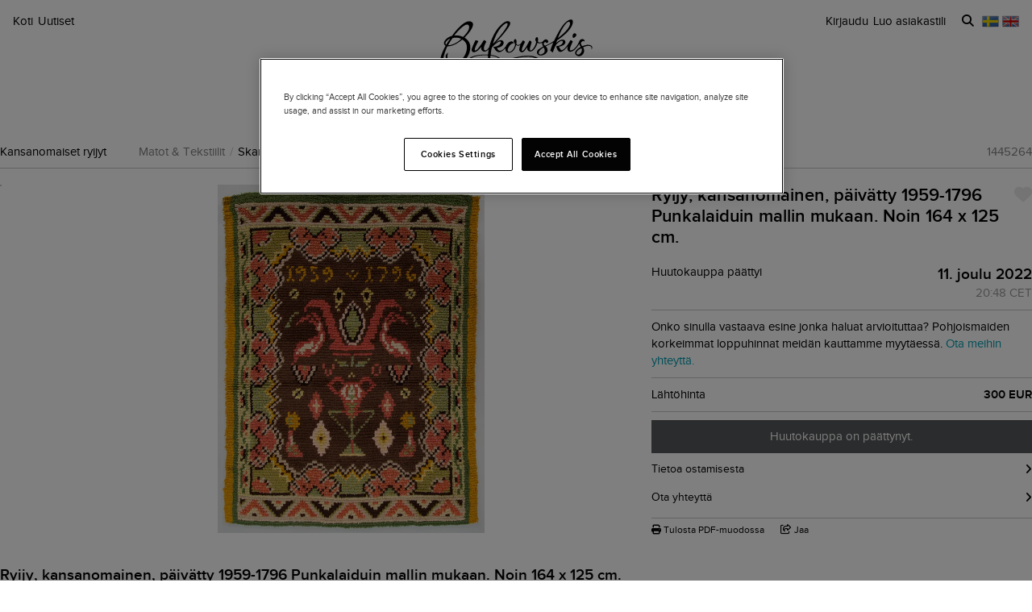

--- FILE ---
content_type: text/html; charset=utf-8
request_url: https://www.bukowskis.com/fi/auctions/E947/lots/1445264-a-finnish-folkart-long-pile-ryijy-rug-dated-1959-1796-after-punkalaiduin-model-circa-164-x-125-cm?from_language=en
body_size: 30834
content:
<!DOCTYPE html><html lang="fi"><head><title>Ryijy, kansanomainen, päivätty 1959-1796 Punkalaiduin mallin mukaan. Noin 164 x 125 cm. - Bukowskis</title><script>(function(w,d,s,l,i) {
    w[l]=w[l]||[];
    w[l].push({'gtm.start':new Date().getTime(),event:'gtm.js'});
    var f=d.getElementsByTagName(s)[0], j=d.createElement(s),dl=l!='dataLayer'?'&l='+l:'';
    j.async=true;
    j.src='//www.googletagmanager.com/gtm.js?id='+i+dl;
    f.parentNode.insertBefore(j,f);
  })(window, document, 'script', 'dataLayer','GTM-ZKQZ');</script><meta charset="utf-8" /><meta content="telephone=no" name="format-detection" /><meta content="width=device-width, initial-scale=1.0" name="viewport" /><meta content="yes" name="apple-mobile-web-app-capable" /><meta content="yes" name="mobile-web-app-capable" /><meta content="Huutokauppoja netissä - Antiikkia, designia, taidetta ja paljon muuta" name="description" /><meta content="huutokauppoja, antiikkia, designia, taidetta" name="keywords" /><link href="https://www.bukowskis.com/fi/auctions/E947/lots/1445264-a-finnish-folkart-long-pile-ryijy-rug-dated-1959-1796-after-punkalaiduin-model-circa-164-x-125-cm" rel="canonical" /><link href="https://www.bukowskis.com/sv/auctions/E947/lots/1445264-a-finnish-folkart-long-pile-ryijy-rug-dated-1959-1796-after-punkalaiduin-model-circa-164-x-125-cm" hreflang="sv" rel="alternate" /><link href="https://www.bukowskis.com/en/auctions/E947/lots/1445264-a-finnish-folkart-long-pile-ryijy-rug-dated-1959-1796-after-punkalaiduin-model-circa-164-x-125-cm" hreflang="en" rel="alternate" /><link href="https://www.bukowskis.com/fi/auctions/E947/lots/1445264-a-finnish-folkart-long-pile-ryijy-rug-dated-1959-1796-after-punkalaiduin-model-circa-164-x-125-cm" hreflang="fi" rel="alternate" /><link href="https://www.bukowskis.com/en/auctions/E947/lots/1445264-a-finnish-folkart-long-pile-ryijy-rug-dated-1959-1796-after-punkalaiduin-model-circa-164-x-125-cm" hreflang="x-default" rel="alternate" /><meta content="fb89067a03fd12620c412f85fb130afb" name="p:domain_verify" /><meta content="904501219585321" property="fb:app_id" /><meta content="Bukowskis" property="og:site_name" /><meta content="Ryijy, kansanomainen, päivätty 1959-1796 Punkalaiduin mallin mukaan. Noin 164 x 125 cm. - Bukowskis" property="og:title" /><meta content="https://www.bukowskis.com/fi/auctions/E947/lots/1445264-a-finnish-folkart-long-pile-ryijy-rug-dated-1959-1796-after-punkalaiduin-model-circa-164-x-125-cm?from_language=en" property="og:url" /><meta content="https://d3tj81smxskx4e.cloudfront.net/WfVz-ASZ-RxcuMegBAUSTrPLSdC15tXGzbHsIp2Y8Zs/s:350:350/rt:fit/sm:1/scp:1/q:75/fn:1445264-13009559_object/czM6Ly9hdWt0aW9u/LXByb2R1Y3Rpb24v/aXRlbV9pbWFnZXMv/MTQ0NTI2NC8xMzAw/OTU1OV9vcmlnaW5h/bC5qcGc" property="og:image" /><meta content="app-id=1104301020" name="apple-itunes-app" /><link rel="stylesheet" href="https://d5u8cl9t8qko.cloudfront.net/assets/public-b3d19d0688f14fbdd15b6f19e87ae4a68520f12f847d578b06015d311c1f1d18.css" media="all" /><meta name="csrf-param" content="authenticity_token" />
<meta name="csrf-token" content="Tmn_vUNcoURl2oLJ1NCUsAOsaj17M7t3YWaC2pM8K_3frtwE4uSc0PQFxx_gZ3aB31G3xwMhzpStB1vev5gSQw" /><script type="importmap" data-turbo-track="reload">{
  "imports": {
    "public": "https://d5u8cl9t8qko.cloudfront.net/assets/public-fd4afc7cab9158088798d75a6d798da31fae4990c95bd38bfad66e160904265c.js",
    "backoffice": "https://d5u8cl9t8qko.cloudfront.net/assets/backoffice-4c49ebc7d00a6943a6212924ecbe07f7566efb3a1817264aada1ba11ccdd8aa1.js",
    "admin": "https://d5u8cl9t8qko.cloudfront.net/assets/admin-639f29d2776ce2fc7d0d2275696e270b66df17cb6d34a63a5d443ab1c147ff5e.js",
    "express": "https://d5u8cl9t8qko.cloudfront.net/assets/express-5be78134f0a6dd58f08c8d5a34cb8decf28c173a7b368e777d911258c56b34a2.js",
    "jquery": "https://cdn.jsdelivr.net/npm/jquery@3.6.3/dist/jquery.js",
    "@rails/activestorage": "https://ga.jspm.io/npm:@rails/activestorage@7.0.4-1/app/assets/javascripts/activestorage.esm.js",
    "@rails/ujs": "https://ga.jspm.io/npm:@rails/ujs@7.0.4-1/lib/assets/compiled/rails-ujs.js",
    "array-from": "https://ga.jspm.io/npm:array-from@2.1.1/index.js",
    "browserlist": "https://ga.jspm.io/npm:browserlist@1.0.1/index.js",
    "drift-zoom": "https://ga.jspm.io/npm:drift-zoom@1.5.1/es/Drift.js",
    "dropzone": "https://ga.jspm.io/npm:dropzone@6.0.0-beta.2/dist/dropzone.mjs",
    "just-extend": "https://ga.jspm.io/npm:just-extend@5.1.1/index.esm.js",
    "fflate": "https://ga.jspm.io/npm:fflate@0.7.4/esm/browser.js",
    "howler": "https://ga.jspm.io/npm:howler@2.2.3/dist/howler.js",
    "list.js": "https://ga.jspm.io/npm:list.js@2.3.1/src/index.js",
    "string-natural-compare": "https://ga.jspm.io/npm:string-natural-compare@2.0.3/natural-compare.js",
    "pusher-js": "https://ga.jspm.io/npm:pusher-js@8.0.1/dist/web/pusher.js",
    "tom-select": "https://ga.jspm.io/npm:tom-select@2.2.2/dist/js/tom-select.complete.js",
    "mithril": "https://ga.jspm.io/npm:mithril@2.2.2/index.js",
    "process": "https://ga.jspm.io/npm:@jspm/core@2.0.0/nodelibs/browser/process-production.js",
    "htmx.org": "https://ga.jspm.io/npm:htmx.org@2.0.4/dist/htmx.esm.js",
    "fs": "https://ga.jspm.io/npm:@jspm/core@2.0.1/nodelibs/browser/fs.js",
    "xlsx": "https://cdn.jsdelivr.net/npm/xlsx@0.18.5/dist/xlsx.full.min.js",
    "jquery-ui": "https://ga.jspm.io/npm:jquery-ui-bundle@1.12.1-migrate/jquery-ui.js",
    "polyfill": "https://ga.jspm.io/npm:polyfill@0.1.0/index.js",
    "popover-polyfill": "https://ga.jspm.io/npm:@oddbird/popover-polyfill@0.5.1/dist/popover.js",
    "path": "https://ga.jspm.io/npm:@jspm/core@2.0.1/nodelibs/browser/path.js",
    "@ericblade/quagga2": "https://ga.jspm.io/npm:@ericblade/quagga2@1.8.1/dist/quagga.min.js",
    "trix": "https://d5u8cl9t8qko.cloudfront.net/assets/trix-686ab55c2aea8035a7f728b61ec7afedfe857f70d6279ab453da775b7469e9e8.js",
    "@rails/actiontext": "https://d5u8cl9t8qko.cloudfront.net/assets/actiontext-78de0ebeae470799f9ec25fd0e20ae2d931df88c2ff9315918d1054a2fca2596.js",
    "base64": "https://cdn.jsdelivr.net/npm/js-base64@3.7.5/+esm",
    "tributejs": "https://ga.jspm.io/npm:tributejs@5.1.3/dist/tribute.min.js",
    "jquery1": "https://cdnjs.cloudflare.com/ajax/libs/jquery/1.4.4/jquery.min.js",
    "jquery-ui-old": "https://code.jquery.com/ui/1.7.2/jquery-ui.min.js",
    "sortablejs": "https://ga.jspm.io/npm:sortablejs@1.15.1/modular/sortable.esm.js",
    "src/admin/amount_override": "https://d5u8cl9t8qko.cloudfront.net/assets/src/admin/amount_override-7a9b66825a8f2489a2404014b8c06a1ce72839dcd115e3c7e593235f2abd3804.js",
    "src/admin/auction_filter": "https://d5u8cl9t8qko.cloudfront.net/assets/src/admin/auction_filter-73089234b169a69aa0d55cf8f585ecb415ddddd68424d5d9a66275173aa5b7dc.js",
    "src/admin/auction_numbering": "https://d5u8cl9t8qko.cloudfront.net/assets/src/admin/auction_numbering-682a311eca5cd8b48911d483d02afe544cc11899dce6b5b3c4e484732dac78b2.js",
    "src/admin/auto_print": "https://d5u8cl9t8qko.cloudfront.net/assets/src/admin/auto_print-8fe29d2d26aa79a323d08ad0effa91f29164020b52840c5dddd9b3e9f1ede5b0.js",
    "src/admin/bambora_payment_status": "https://d5u8cl9t8qko.cloudfront.net/assets/src/admin/bambora_payment_status-8aa336aa70785bb80de51db4c1a2e172414b2b7f9062997962d68b98f576c676.js",
    "src/admin/category_item_picker": "https://d5u8cl9t8qko.cloudfront.net/assets/src/admin/category_item_picker-61f3be833bac261a9e8e0d4dbfc7f9e0fa82da1190cba6701532a76d125ea607.js",
    "src/admin/cents_displayed_as_decimal": "https://d5u8cl9t8qko.cloudfront.net/assets/src/admin/cents_displayed_as_decimal-89986b2bd2b424f5b2907a18c3fa3fc54ef3451ea0a1f74ae455abc8a975ca7a.js",
    "src/admin/checkout_warning": "https://d5u8cl9t8qko.cloudfront.net/assets/src/admin/checkout_warning-9097402e5073b989a052cc0498f55f2539c21759b768bbf7b65101262dc8e424.js",
    "src/admin/company_selector": "https://d5u8cl9t8qko.cloudfront.net/assets/src/admin/company_selector-32ff668d7ec63cb3dec7562bd7088563b865bed241c979ea99a72ac2d05fb56b.js",
    "src/admin/contract_image_popup": "https://d5u8cl9t8qko.cloudfront.net/assets/src/admin/contract_image_popup-380688644fd693963e0427266b47a0cfec3bdb1f8fd88f11d239118e12b13376.js",
    "src/admin/department_sortable": "https://d5u8cl9t8qko.cloudfront.net/assets/src/admin/department_sortable-9a6aac58f16e46ebf79c221939ea31ca097b837eab9b9b4bfd42ba1749d86f1b.js",
    "src/admin/dropzone_uploader": "https://d5u8cl9t8qko.cloudfront.net/assets/src/admin/dropzone_uploader-ad98e7cbaaad1ac8ace5f7ed1765b9d6fe5d2b1956307471fffd3821873751a9.js",
    "src/admin/environment_bar": "https://d5u8cl9t8qko.cloudfront.net/assets/src/admin/environment_bar-c4a5e6a0c7340f99530158f4e56e2c1826238fbc7646b1f2f923954ab3a161ec.js",
    "src/admin/force_state_change_timestamp_selector": "https://d5u8cl9t8qko.cloudfront.net/assets/src/admin/force_state_change_timestamp_selector-0a3a6c83b1efe1a4977aa61360470ebf589ba82e4485d995ae7484b14aea52fd.js",
    "src/admin/forms": "https://d5u8cl9t8qko.cloudfront.net/assets/src/admin/forms-e6bd35defd99c7a527fd7d36fc2ad94d9e890a1576ea82f7e34d03dafadc436f.js",
    "src/admin/image_sortable": "https://d5u8cl9t8qko.cloudfront.net/assets/src/admin/image_sortable-1c8cc3cfdd49bd3723c96ee6242a6290706b654785f42682b9e32aabebd2534e.js",
    "src/admin/inline_edit": "https://d5u8cl9t8qko.cloudfront.net/assets/src/admin/inline_edit-4cd60b6704ce79ba7425a23781a378db8d52a3add7b307991adb219ab358e34b.js",
    "src/admin/invoice_items": "https://d5u8cl9t8qko.cloudfront.net/assets/src/admin/invoice_items-f681b1f19f970bbb6696d9615990241875a9113004d5fe01db4f4dc627f85def.js",
    "src/admin/item_edit_fees": "https://d5u8cl9t8qko.cloudfront.net/assets/src/admin/item_edit_fees-672526781057f32c9e005ea03da8cd3d80deaf4014e82aa4f34a7342650b5015.js",
    "src/admin/item_tag_alert": "https://d5u8cl9t8qko.cloudfront.net/assets/src/admin/item_tag_alert-5cf3a9878eafe4a13860b2dcb6fea99fda658fd6f8f9e2f241d1705764fe203a.js",
    "src/admin/link_decliner": "https://d5u8cl9t8qko.cloudfront.net/assets/src/admin/link_decliner-7bcd693f2bd8d82338bc55ae10433a7c55fb7f73487bc667d869ba9a92dd7999.js",
    "src/admin/main_category_select": "https://d5u8cl9t8qko.cloudfront.net/assets/src/admin/main_category_select-d3c7ae2ef4f67ccb8facf61facdd8194b1aa86dd1794230f01747258766ec07b.js",
    "src/admin/nets_connect_terminal_recall": "https://d5u8cl9t8qko.cloudfront.net/assets/src/admin/nets_connect_terminal_recall-95585b797156ddab6462cc75ddb759e5a0cc157c227d4209dffd349195d99019.js",
    "src/admin/placements_filter": "https://d5u8cl9t8qko.cloudfront.net/assets/src/admin/placements_filter-6bf4b3d580ac035e433e3d9ddb4c45082f76d339667b1807cf299d8e3307deda.js",
    "src/admin/popover": "https://d5u8cl9t8qko.cloudfront.net/assets/src/admin/popover-5e5feb9a9d8eb5f5dfaf9c3a6eadb11f55945880bf7f3ffde8cce3544955cc63.js",
    "src/admin/print_receipt": "https://d5u8cl9t8qko.cloudfront.net/assets/src/admin/print_receipt-294cbf792349f3e3494bf450a69ad1081f7ed24988cb1bb546fc28b047034f02.js",
    "src/admin/purchases_not_in_time": "https://d5u8cl9t8qko.cloudfront.net/assets/src/admin/purchases_not_in_time-cb93b25d02ea2ff005516641ec209ccf6bd9dc0663b5f0221d65b541a2570e4e.js",
    "src/admin/quickmoves": "https://d5u8cl9t8qko.cloudfront.net/assets/src/admin/quickmoves-a51ff27e07811611f61899c9eeeaa45d5df144af23f301651cf77707398cb120.js",
    "src/admin/reclamations": "https://d5u8cl9t8qko.cloudfront.net/assets/src/admin/reclamations-1d5f5bbe1c0849e34f483315ab621efe25d8184b8dcd76e2db2507e4739cbbcb.js",
    "src/admin/same_item_checkbox": "https://d5u8cl9t8qko.cloudfront.net/assets/src/admin/same_item_checkbox-833b1a1e92a35bd80d154af3a922949fcf9ab1c24bd54eafeebff0ef673a4c5b.js",
    "src/admin/schedule_row_toggle": "https://d5u8cl9t8qko.cloudfront.net/assets/src/admin/schedule_row_toggle-686683ac32416e5e9eb3e980865618c8884a2183581523686c0a11a327f4806c.js",
    "src/admin/scheme_input": "https://d5u8cl9t8qko.cloudfront.net/assets/src/admin/scheme_input-361ed802e0412f7b36277409f514175603b55e1cb0894598af28b228fc537dc1.js",
    "src/admin/single_section": "https://d5u8cl9t8qko.cloudfront.net/assets/src/admin/single_section-3b9cdaa4a6cdc14221bcb689b0aacf92c0ed1d94b392abd346923766375113ce.js",
    "src/admin/sortable_table": "https://d5u8cl9t8qko.cloudfront.net/assets/src/admin/sortable_table-dc2203b7492dc585cfef1db8d9f2fa36e561b1a50506251072e9b45b174308c4.js",
    "src/admin/subscription_interval": "https://d5u8cl9t8qko.cloudfront.net/assets/src/admin/subscription_interval-c7451def1a95e9016d04db800d636d9e982d4ceaf3526e741a46a5fc7af930fc.js",
    "src/admin/todos": "https://d5u8cl9t8qko.cloudfront.net/assets/src/admin/todos-11da7d6edc96f6c908cddf9b8e61e68d15f1607c7a8d6c1d40a89abb35ca08dc.js",
    "src/admin/translation_toggle": "https://d5u8cl9t8qko.cloudfront.net/assets/src/admin/translation_toggle-c0033eb534eaf8f2d467b8e9eef1ae2619b309b48fc6fc0614771a696922975c.js",
    "src/admin/uploader": "https://d5u8cl9t8qko.cloudfront.net/assets/src/admin/uploader-b0205d5ac60cf1faadeb939012782a8f925dc689220a9d8a1047dcd9502e6632.js",
    "src/admin/zoom_image": "https://d5u8cl9t8qko.cloudfront.net/assets/src/admin/zoom_image-ccd8b1bb97d65a5314cd9030d0295e5d4325bfb3517a3c64c741bf46444314d9.js",
    "src/backoffice/accordions/accordion": "https://d5u8cl9t8qko.cloudfront.net/assets/src/backoffice/accordions/accordion-a99804f55ed8083c7408e59f3ff659be2f287f47f34ccb63f50983bdf0678595.js",
    "src/backoffice/accordions/accordion_section": "https://d5u8cl9t8qko.cloudfront.net/assets/src/backoffice/accordions/accordion_section-c05068687f9e91d57afa3c089ceb4f1c02c83a922633ae073615185c6241cf3b.js",
    "src/backoffice/accordions/accordions": "https://d5u8cl9t8qko.cloudfront.net/assets/src/backoffice/accordions/accordions-5baf08d49134c58b4ef07e701edcb3bb160653da09594ce858cf56de4f9f64e3.js",
    "src/backoffice/alert_box": "https://d5u8cl9t8qko.cloudfront.net/assets/src/backoffice/alert_box-c077f08a22ad0680e3a7f3be9a7ab24b9718377be66c885e98ce815d04b2f1be.js",
    "src/backoffice/all_terms": "https://d5u8cl9t8qko.cloudfront.net/assets/src/backoffice/all_terms-aefd352b3ae9591ce027a97e5ad868fd81ec32e4ef01eec6515bc2921df28d97.js",
    "src/backoffice/aml_question": "https://d5u8cl9t8qko.cloudfront.net/assets/src/backoffice/aml_question-c61db556828dcff2af4ec4d3bc4de549dfa3b2314e61529d4c371d1446aa184f.js",
    "src/backoffice/auto_insert": "https://d5u8cl9t8qko.cloudfront.net/assets/src/backoffice/auto_insert-0a1af153832b07f9ee080bb8ff152ff53a3464995e6593b27255877c41b05828.js",
    "src/backoffice/barcode_scanner": "https://d5u8cl9t8qko.cloudfront.net/assets/src/backoffice/barcode_scanner-1397464533ef833e251859fd223a0714823facc640c5fca0238e59606257d52f.js",
    "src/backoffice/beneficial_owner": "https://d5u8cl9t8qko.cloudfront.net/assets/src/backoffice/beneficial_owner-32e1ade1daacdb40a193b46b2dd31336b4a8ee49ee289a649f9e9e41869d73a1.js",
    "src/backoffice/beverage_bottles": "https://d5u8cl9t8qko.cloudfront.net/assets/src/backoffice/beverage_bottles-c72072b8e954773e71104801fefbed6658d9f89e9b0e99dd12ce3668e4b645f4.js",
    "src/backoffice/canned_response": "https://d5u8cl9t8qko.cloudfront.net/assets/src/backoffice/canned_response-807c14434b62641f0f55c0cb5b248634af66dfdc94483954a23dd9148fc2fdfe.js",
    "src/backoffice/canned_response_content": "https://d5u8cl9t8qko.cloudfront.net/assets/src/backoffice/canned_response_content-bcf17f7dc412d80625ac48137b981c3e035283248ddd7ff3614f6f3d712b5496.js",
    "src/backoffice/carousel_slide_editor": "https://d5u8cl9t8qko.cloudfront.net/assets/src/backoffice/carousel_slide_editor-28306aaf8d37d64a2da54697bc8fad3ee15644942e33e9b6029ec39616cd96e5.js",
    "src/backoffice/category_select_box": "https://d5u8cl9t8qko.cloudfront.net/assets/src/backoffice/category_select_box-e8df467e65738700a5750e34fa7f75325c961743ba8ecce4e881248536257331.js",
    "src/backoffice/check_email": "https://d5u8cl9t8qko.cloudfront.net/assets/src/backoffice/check_email-298a3e374e237ad68c2b3cb8a934b24277e3753b8970f093bd1fe3572a82a1a6.js",
    "src/backoffice/check_national_identifier": "https://d5u8cl9t8qko.cloudfront.net/assets/src/backoffice/check_national_identifier-92e459483b7bac5196d93e47fd8fb35ea771067d662aa5652f71042941e4e362.js",
    "src/backoffice/choose_multiple_select_box": "https://d5u8cl9t8qko.cloudfront.net/assets/src/backoffice/choose_multiple_select_box-97516f57ec8f4bbdfe48945c68295181f7f81114a494bd071870fa2aef871550.js",
    "src/backoffice/choose_one_select_box": "https://d5u8cl9t8qko.cloudfront.net/assets/src/backoffice/choose_one_select_box-60a0e4b2b98278a04c78fa6e69753695620c424c67742378413d3761c6abd502.js",
    "src/backoffice/choose_one_select_box_remote": "https://d5u8cl9t8qko.cloudfront.net/assets/src/backoffice/choose_one_select_box_remote-4978a31ba3944d66d07ef0d3166cee330723251d7ababa704a5a93fc1e3762aa.js",
    "src/backoffice/choose_or_create_one_select_box_remote": "https://d5u8cl9t8qko.cloudfront.net/assets/src/backoffice/choose_or_create_one_select_box_remote-5fb6f833eba48394d1519bff806dc508359bba244cf91a2a3d66fafe2c203795.js",
    "src/backoffice/cms_preview_broadcaster": "https://d5u8cl9t8qko.cloudfront.net/assets/src/backoffice/cms_preview_broadcaster-cf50d8d54e3d598102b7234423c0cd8bfe53a97e596cd9974c2c8e4991e9d760.js",
    "src/backoffice/coin_quality_select": "https://d5u8cl9t8qko.cloudfront.net/assets/src/backoffice/coin_quality_select-87e39a574af1c8b1588e02ee88755c6101b29449cdc396c03a632527fce03b7c.js",
    "src/backoffice/collapsible_card": "https://d5u8cl9t8qko.cloudfront.net/assets/src/backoffice/collapsible_card-9c558c40b9e10f609e8e815f293179e0cc9860c8fcc97ac687e55855d300035e.js",
    "src/backoffice/column_width_editor": "https://d5u8cl9t8qko.cloudfront.net/assets/src/backoffice/column_width_editor-f5272c53a3022d622badaaf7533f2157a6fc04e1bddb159c9e790088623f41a7.js",
    "src/backoffice/content_block": "https://d5u8cl9t8qko.cloudfront.net/assets/src/backoffice/content_block-5c323a95825f121e04a0272b8b8902b360bcad312ee7c6370643dbcf97ec3d9c.js",
    "src/backoffice/content_block_sorting": "https://d5u8cl9t8qko.cloudfront.net/assets/src/backoffice/content_block_sorting-5aabc9e2135f9dc236861559128cb63d7889d2349b76e772ca1f0561ec6105a4.js",
    "src/backoffice/copy_items": "https://d5u8cl9t8qko.cloudfront.net/assets/src/backoffice/copy_items-49e2a8153c8f314b581fa700e5f1264e6d876ffaf9ca7e5bc041ee2e42e8eeb9.js",
    "src/backoffice/current_time": "https://d5u8cl9t8qko.cloudfront.net/assets/src/backoffice/current_time-64fcb264fdab4cf4582f65f7ebc347cd4881667d13adc389ff718d5e66add744.js",
    "src/backoffice/customer/copy_to_clipboard": "https://d5u8cl9t8qko.cloudfront.net/assets/src/backoffice/customer/copy_to_clipboard-496183073e545bc2e3fab6c480f06f8b5d59a139f5afdfd553e366413aaf7482.js",
    "src/backoffice/customer/document": "https://d5u8cl9t8qko.cloudfront.net/assets/src/backoffice/customer/document-da284a00095a5c2389062fd18da7d59f9cbcdaccb973e48d4abba1622c7cb4b7.js",
    "src/backoffice/datetime": "https://d5u8cl9t8qko.cloudfront.net/assets/src/backoffice/datetime-6274900dfcbbfa109071be3dcd604277d7ea82243db642407393fdcf21d2f85e.js",
    "src/backoffice/dropdown": "https://d5u8cl9t8qko.cloudfront.net/assets/src/backoffice/dropdown-15e67cadd068a15ffcc6754f6b2687244251397f44f58b7040fafff1b872799a.js",
    "src/backoffice/email_address_input": "https://d5u8cl9t8qko.cloudfront.net/assets/src/backoffice/email_address_input-4e927b1c4aac11ceef90ea655819be56541f84d962aef60a92a7c82ff0dbfac5.js",
    "src/backoffice/employee_mentions": "https://d5u8cl9t8qko.cloudfront.net/assets/src/backoffice/employee_mentions-27f6382a280fc422b98571f6d6a808aa3ec634412f93909442fec1285c6723ee.js",
    "src/backoffice/employee_notification": "https://d5u8cl9t8qko.cloudfront.net/assets/src/backoffice/employee_notification-de92d39ebd4515a815cf9ed54ebb7788860b97e28d34069408b3d76dd9746e3c.js",
    "src/backoffice/excel_import_mapper": "https://d5u8cl9t8qko.cloudfront.net/assets/src/backoffice/excel_import_mapper-134cbe5b5a1449e08223736843e6b1100c9ae63296e5f10f2698f79854275297.js",
    "src/backoffice/excel_import_mapper_ui": "https://d5u8cl9t8qko.cloudfront.net/assets/src/backoffice/excel_import_mapper_ui-b27f8fb469f13a2acaf18a79653f216932bb0f7dce98cf22c1b753a6b7a8f3fc.js",
    "src/backoffice/exportable_report_format_editor": "https://d5u8cl9t8qko.cloudfront.net/assets/src/backoffice/exportable_report_format_editor-056f6ee1b32691b73d8983907e5c9aaf9e9c857ac97d3d65b956c54cb5c09a56.js",
    "src/backoffice/footer_link_sections_sorting": "https://d5u8cl9t8qko.cloudfront.net/assets/src/backoffice/footer_link_sections_sorting-b1515ce77aba5393a9341f355def155129e42e44d3c4e668556928e40b29919b.js",
    "src/backoffice/footer_links_sorting": "https://d5u8cl9t8qko.cloudfront.net/assets/src/backoffice/footer_links_sorting-dca8e53cc43e3f2ed0f1e9652bb645c48dcc6cdd9bb0c76613951af3a2f1f1d1.js",
    "src/backoffice/full_bleed_carousel_block/add_slide": "https://d5u8cl9t8qko.cloudfront.net/assets/src/backoffice/full_bleed_carousel_block/add_slide-adb8420375f6897ec4e6f17d250d2761f67db3bcee5a367eb4cbc2ec97c1d052.js",
    "src/backoffice/full_bleed_carousel_block/remove_slide": "https://d5u8cl9t8qko.cloudfront.net/assets/src/backoffice/full_bleed_carousel_block/remove_slide-b4126a6ccf6e624ce70d0feec81c280d81e9774e920b69472f0317879b9e0a2a.js",
    "src/backoffice/grouped_dropdown": "https://d5u8cl9t8qko.cloudfront.net/assets/src/backoffice/grouped_dropdown-a5606bf65f3f83d0efa74650c49cbb75b7436fe48888f9c8f54a7f2834b49fea.js",
    "src/backoffice/image_gallery_blocks/add_image_section": "https://d5u8cl9t8qko.cloudfront.net/assets/src/backoffice/image_gallery_blocks/add_image_section-990a89eb42a9de2e002c759c8c7d31e1f6ff162426d8ff7d89d59922243bccfb.js",
    "src/backoffice/image_gallery_blocks/remove_image_section": "https://d5u8cl9t8qko.cloudfront.net/assets/src/backoffice/image_gallery_blocks/remove_image_section-3b46d443d6ffa76283d226a2283353258453721185e22ae183f22200a1e9b972.js",
    "src/backoffice/layout_mode_selector": "https://d5u8cl9t8qko.cloudfront.net/assets/src/backoffice/layout_mode_selector-e51b3910865014ae9758a9a19a7a6e1e200e00d19af1ba4b08257eb241df85ea.js",
    "src/backoffice/live/auctioneer/auctioneer_commentary": "https://d5u8cl9t8qko.cloudfront.net/assets/src/backoffice/live/auctioneer/auctioneer_commentary-fa74bc6defd8b1b7712210b3b48c3903258b051c84757068b7897f268a76e047.js",
    "src/backoffice/live/auctioneer/auctioneer_message": "https://d5u8cl9t8qko.cloudfront.net/assets/src/backoffice/live/auctioneer/auctioneer_message-26f542c3da98fc61c7ef03b15f0f02de6059f39375f961730b6202353679ce5f.js",
    "src/backoffice/live/auctioneer/bid_history": "https://d5u8cl9t8qko.cloudfront.net/assets/src/backoffice/live/auctioneer/bid_history-87fcbd42e924809889b83f9edd56e3feb5173087b5a18ac592d18f0773f5ed72.js",
    "src/backoffice/live/auctioneer/form": "https://d5u8cl9t8qko.cloudfront.net/assets/src/backoffice/live/auctioneer/form-624ab84e6c59de8115138fb0b573a702d0cd63f836931e9c2b2a8e5be1b528fa.js",
    "src/backoffice/live/auctioneer/online_bidders": "https://d5u8cl9t8qko.cloudfront.net/assets/src/backoffice/live/auctioneer/online_bidders-3049714bf61fd79cf1ad39cd7f6f99908a07bb3b90be3c89739a1077f7238b30.js",
    "src/backoffice/live/auctioneer/state": "https://d5u8cl9t8qko.cloudfront.net/assets/src/backoffice/live/auctioneer/state-f66e6e60eb78876b87b5f9c8778e3e5fd73b9d8ca3e1bc1ead98ad94553a78e4.js",
    "src/backoffice/live/auctioneer": "https://d5u8cl9t8qko.cloudfront.net/assets/src/backoffice/live/auctioneer-d5d1fde01724ddef66d2830fe8c6f2f68fe9886ea0dc34036d5c9bb4efba4a4f.js",
    "src/backoffice/live/clerk/amount_formatter": "https://d5u8cl9t8qko.cloudfront.net/assets/src/backoffice/live/clerk/amount_formatter-2e808fde90cb2eb27d5d1561a2fdf16d9fab3faef80b96d856243990352f10be.js",
    "src/backoffice/live/clerk/ladder": "https://d5u8cl9t8qko.cloudfront.net/assets/src/backoffice/live/clerk/ladder-c85972e6d3be213addc98589020145ed2bc008306553658756f7803bf8ed6637.js",
    "src/backoffice/live/clerk/range": "https://d5u8cl9t8qko.cloudfront.net/assets/src/backoffice/live/clerk/range-2531ded41563128497368bc8782598eb68ca2f45d6b1bdd4d15abdbf48e56613.js",
    "src/backoffice/live/clerk/start_bid": "https://d5u8cl9t8qko.cloudfront.net/assets/src/backoffice/live/clerk/start_bid-335be6f54796933f40fe197ca9b78e7ec44cdaadfa2cc8cb6028e8718c83b35c.js",
    "src/backoffice/live/clerk": "https://d5u8cl9t8qko.cloudfront.net/assets/src/backoffice/live/clerk-567b43affcf91f2aa5626c7e1c3e35313320bfaf0f63662b8b28340d90869f13.js",
    "src/backoffice/live/current_bidding_screen": "https://d5u8cl9t8qko.cloudfront.net/assets/src/backoffice/live/current_bidding_screen-cba7426eb9eee1c0cf28fff73db20dea917e94322eb90849173a760b5980bf6a.js",
    "src/backoffice/mail_thread_mail": "https://d5u8cl9t8qko.cloudfront.net/assets/src/backoffice/mail_thread_mail-d7dc99bba88edca95c4aa276d8202ab24fdeedb47f8295a2cf1376f2b3877fe6.js",
    "src/backoffice/menu_campaign": "https://d5u8cl9t8qko.cloudfront.net/assets/src/backoffice/menu_campaign-c32095f4da3f4a23c9ca57c45f0a931dd8267813c8c8e8bf0abfc1ba4eb8ea63.js",
    "src/backoffice/multi_boxes_blocks/remove_box_section": "https://d5u8cl9t8qko.cloudfront.net/assets/src/backoffice/multi_boxes_blocks/remove_box_section-73d5b8b0e180142b32574b7cff8380324b14b9e6391bd5800b1284c93847265b.js",
    "src/backoffice/pdf_export_toggle": "https://d5u8cl9t8qko.cloudfront.net/assets/src/backoffice/pdf_export_toggle-020c6db23b3288165e1ef735cdfa263d49240f438781b9158a7f2cde57468ee1.js",
    "src/backoffice/phone_bid_schedule": "https://d5u8cl9t8qko.cloudfront.net/assets/src/backoffice/phone_bid_schedule-c01cbb0fd80d89151f0e77a2b3d2544c97bee5eeb6a727ac6b10f7285690094d.js",
    "src/backoffice/phone_bid_schedule_employee_priority": "https://d5u8cl9t8qko.cloudfront.net/assets/src/backoffice/phone_bid_schedule_employee_priority-b730539aca950ec52ee2a3ec839860d39883fbb96eae128079d60ea80bb3e2ea.js",
    "src/backoffice/publishable_lots_batch/bulk_actions_view": "https://d5u8cl9t8qko.cloudfront.net/assets/src/backoffice/publishable_lots_batch/bulk_actions_view-6c139ac0f065fd7f564bffacd07b45575ad78e490a96e231ac7b57c01e80f994.js",
    "src/backoffice/publishable_lots_batch/lot_selection": "https://d5u8cl9t8qko.cloudfront.net/assets/src/backoffice/publishable_lots_batch/lot_selection-52e6a7c1d83bab7afb200a70f27434099fe5e96cd216f48a36a246ff710f6e08.js",
    "src/backoffice/publishable_lots_batch": "https://d5u8cl9t8qko.cloudfront.net/assets/src/backoffice/publishable_lots_batch-3f06b9e625182257c796e47dfb8c2f0963ebac7fe658f23cac3832efe192e34b.js",
    "src/backoffice/publishment_category_sort": "https://d5u8cl9t8qko.cloudfront.net/assets/src/backoffice/publishment_category_sort-4b28a1055908d7f0daa3d65082d4e652a2caf5bf23220ee82ee9523fc306b97e.js",
    "src/backoffice/publishment_form": "https://d5u8cl9t8qko.cloudfront.net/assets/src/backoffice/publishment_form-978c00552ff318035eca148d663210ab0fa9beb9287b3be36fcd671621599f1a.js",
    "src/backoffice/publishment_hub_sort": "https://d5u8cl9t8qko.cloudfront.net/assets/src/backoffice/publishment_hub_sort-5452767cdb0596cac28dd080773fef8c8ce9107d0f37c73d95b38bb0340095c8.js",
    "src/backoffice/publishment_lots": "https://d5u8cl9t8qko.cloudfront.net/assets/src/backoffice/publishment_lots-5d3a5f3788a07f10e1d47b364755db2a282eaf3a351402a2894378ea3256b831.js",
    "src/backoffice/publishment_stats": "https://d5u8cl9t8qko.cloudfront.net/assets/src/backoffice/publishment_stats-31c658b028282a6f7d2517cfe939833cbe2cacc1f110dc5f391fb90094da82d1.js",
    "src/backoffice/quick_comments": "https://d5u8cl9t8qko.cloudfront.net/assets/src/backoffice/quick_comments-49639cf14b295a174721c315a73e3bb2576d866b5fe22506da99ac316794efd2.js",
    "src/backoffice/quick_search": "https://d5u8cl9t8qko.cloudfront.net/assets/src/backoffice/quick_search-641e74293c3a474abb8758fc65061cb49be40ffa06c3875b6b19eda34746db5f.js",
    "src/backoffice/range_select": "https://d5u8cl9t8qko.cloudfront.net/assets/src/backoffice/range_select-7ec52cb07ad88ff07c792a4375e9beab40dfee9b84be39ce3799fe66061d5d75.js",
    "src/backoffice/relist_candidates": "https://d5u8cl9t8qko.cloudfront.net/assets/src/backoffice/relist_candidates-1b0967ad2c9f692107b026c82995db2d4ccd69fb34b4706b3d52da897a422b16.js",
    "src/backoffice/relocation_plan": "https://d5u8cl9t8qko.cloudfront.net/assets/src/backoffice/relocation_plan-7dc5055d2a550e3e36d5070a08938fe2541155da3ee02a7100aad84121da4069.js",
    "src/backoffice/report_column_selector": "https://d5u8cl9t8qko.cloudfront.net/assets/src/backoffice/report_column_selector-37b5d42d1b299d9429d2efa4adb1670e6d927c6de3638adacdac68fee512eae0.js",
    "src/backoffice/report_table_selection": "https://d5u8cl9t8qko.cloudfront.net/assets/src/backoffice/report_table_selection-c60ad3f8539963718bf6943e105c4b6f2d7e556262ba477851e5a59d35741f8e.js",
    "src/backoffice/resource_update_subscription": "https://d5u8cl9t8qko.cloudfront.net/assets/src/backoffice/resource_update_subscription-058007bafff23b9322ba63d6f5e9657eb528d6c41cee48e200fa76224c70298c.js",
    "src/backoffice/responsive_table": "https://d5u8cl9t8qko.cloudfront.net/assets/src/backoffice/responsive_table-cf10073753d9ac64027ad413f0f918c0e1407486044d50dc5d96c1befa6e7d7c.js",
    "src/backoffice/s3_upload": "https://d5u8cl9t8qko.cloudfront.net/assets/src/backoffice/s3_upload-2cb75e911505b02f19738af350823c0ff5682db5526b7c80447d0faa4981364d.js",
    "src/backoffice/search_header": "https://d5u8cl9t8qko.cloudfront.net/assets/src/backoffice/search_header-ce94a6494e01ab1c2c8da83bb1c9416ef22c666fb551894fc82c89f15bec424f.js",
    "src/backoffice/sidebar": "https://d5u8cl9t8qko.cloudfront.net/assets/src/backoffice/sidebar-7f8e3ee21e53003334e1a924069d15a64fd81d11091f2358a3245e16ead52662.js",
    "src/backoffice/sidebar_favorites": "https://d5u8cl9t8qko.cloudfront.net/assets/src/backoffice/sidebar_favorites-b46076fedd81d5e7b24171000904de82c14c210f67fe4841e0be4cfb4e02f03b.js",
    "src/backoffice/sortable_valuation_items": "https://d5u8cl9t8qko.cloudfront.net/assets/src/backoffice/sortable_valuation_items-a6b3708d97eedf63b54d108ec6e962137117c27a9723f723025d30cc8b87dd3e.js",
    "src/backoffice/space_between": "https://d5u8cl9t8qko.cloudfront.net/assets/src/backoffice/space_between-54e40262008afb642467a50e2953f8b550eee2abb20c8175f017345561fcb01a.js",
    "src/backoffice/terms_in_category": "https://d5u8cl9t8qko.cloudfront.net/assets/src/backoffice/terms_in_category-81347ff3f4fc72294d2ad7a54f75ae215a113ec9c54983d48d725356a1952f71.js",
    "src/backoffice/toast": "https://d5u8cl9t8qko.cloudfront.net/assets/src/backoffice/toast-c572f3841819a83d59668554aadf609dd23b7eef864776a772c5c5a40f445636.js",
    "src/backoffice/transport_price": "https://d5u8cl9t8qko.cloudfront.net/assets/src/backoffice/transport_price-2aed05c8f8b06b2c5a43a3b5b3c26c9275acc866fa2f34cfb21c9b5085bd231d.js",
    "src/backoffice/trix_toolbar": "https://d5u8cl9t8qko.cloudfront.net/assets/src/backoffice/trix_toolbar-a05fbf22739cfbbb0348aca555850486c810669959c7d35102b4640ece37450d.js",
    "src/backoffice/verify_all_checked": "https://d5u8cl9t8qko.cloudfront.net/assets/src/backoffice/verify_all_checked-d0207eb112a4308649f7586d11d67a7ee162320654fff33b3a1b753e1f88e882.js",
    "src/express/approve_and_place": "https://d5u8cl9t8qko.cloudfront.net/assets/src/express/approve_and_place-5dc27cfdfb522c563eb4ca784fb19b28ab60f43b876d96f1d97aee569f3ac710.js",
    "src/express/copy_invoice_value": "https://d5u8cl9t8qko.cloudfront.net/assets/src/express/copy_invoice_value-671fa994759024ae7f952108596e005a41a8fca8af91004093a38d4bad3814ea.js",
    "src/express/transport_form": "https://d5u8cl9t8qko.cloudfront.net/assets/src/express/transport_form-26e87cc8c84fd6477e5978429db9e3df35fb7cb47c82902b66d01b1e5638dbe6.js",
    "src/public/absentee_bid_form": "https://d5u8cl9t8qko.cloudfront.net/assets/src/public/absentee_bid_form-39b2f4c1fac7273700aa406ca5961af76749f4388a2c534d472d1ae94f1c9f43.js",
    "src/public/alcohol_in_eu_bidder_modal": "https://d5u8cl9t8qko.cloudfront.net/assets/src/public/alcohol_in_eu_bidder_modal-656a5806d46113ee337f04230ec6c42b05bafa9d83d576a2a8b0ece10f75c50b.js",
    "src/public/alert_boxes": "https://d5u8cl9t8qko.cloudfront.net/assets/src/public/alert_boxes-19d81afd21354b319a02b8499a22f1f6575f0df903272c4604f18150859ac471.js",
    "src/public/animated_form_input": "https://d5u8cl9t8qko.cloudfront.net/assets/src/public/animated_form_input-b41be719f9206fe173ab156bfe77b5f70e9a5981c81c3325b5e8889344b5aabc.js",
    "src/public/anniversary": "https://d5u8cl9t8qko.cloudfront.net/assets/src/public/anniversary-04a9c623988250ebd94363ef7350f79e8380d8da372092c76cfda15d5e7699aa.js",
    "src/public/app_boost": "https://d5u8cl9t8qko.cloudfront.net/assets/src/public/app_boost-4661f733874e0d62e0f39cff21669d0e8817b2084967d97be57ae20d34bdd085.js",
    "src/public/app_navigation_bridge": "https://d5u8cl9t8qko.cloudfront.net/assets/src/public/app_navigation_bridge-8e9e4b1a2a4f041c93afedfdb10caeeb5c1422f36fcc2d894643e33952a30fbb.js",
    "src/public/app_request": "https://d5u8cl9t8qko.cloudfront.net/assets/src/public/app_request-7098e313be19054fe746920697899b0465dfae440b97f8e4863454c3f24ddc6a.js",
    "src/public/auctions_block_scroll": "https://d5u8cl9t8qko.cloudfront.net/assets/src/public/auctions_block_scroll-eb1a20923e1daa45783f0b9462d1834b42f98aa9fd536fa10eadbbb0b50c6173.js",
    "src/public/boost": "https://d5u8cl9t8qko.cloudfront.net/assets/src/public/boost-12c863998903b9a3baf6568d5f11780f989ef191192e1569c42160d716123f6d.js",
    "src/public/bottom_banner": "https://d5u8cl9t8qko.cloudfront.net/assets/src/public/bottom_banner-a54a9aea198ba95ade723d5a841bc4ba38e4b2ff3bc77dc144621d82ec9dbe6a.js",
    "src/public/carousel_slideshow": "https://d5u8cl9t8qko.cloudfront.net/assets/src/public/carousel_slideshow-9a20aa0752e5a52d7923017a039a6fcc0a23f8fb66fac27f83068240ea9c2907.js",
    "src/public/click_data_layer_push": "https://d5u8cl9t8qko.cloudfront.net/assets/src/public/click_data_layer_push-1a06383954b2114ac77f4c2bf063531bb118f7349e7c14759d1f6888f0407111.js",
    "src/public/click_requires_login": "https://d5u8cl9t8qko.cloudfront.net/assets/src/public/click_requires_login-1593810eb1a5e0a67da3e70603a54ed6860bddbce998a415529ae0b12bc111b2.js",
    "src/public/contact_infos": "https://d5u8cl9t8qko.cloudfront.net/assets/src/public/contact_infos-569928cf30469d1f2390dc09a5cef6228a1797cfe7436906b3e4b7995ce7bd46.js",
    "src/public/countdownjs": "https://d5u8cl9t8qko.cloudfront.net/assets/src/public/countdownjs-dc446a30c40c6fc8748c177796a0615cb2cb208eca665b808334faa41ea37e7b.js",
    "src/public/details_with_cached_state": "https://d5u8cl9t8qko.cloudfront.net/assets/src/public/details_with_cached_state-058c14c9612e05f440e7ec6517ef835332f865d7fc5ac6f924866a131b863c78.js",
    "src/public/direct_upload": "https://d5u8cl9t8qko.cloudfront.net/assets/src/public/direct_upload-91329f2b3c30e4859fda9170dfc4159b18be1092a21221b6a5045680e017ebc7.js",
    "src/public/event_invitation_response": "https://d5u8cl9t8qko.cloudfront.net/assets/src/public/event_invitation_response-b8393b01c6ed62f641165243ee6babebc5c1ea00f40c2260ca13f2c7d8f2646c.js",
    "src/public/facebook_share": "https://d5u8cl9t8qko.cloudfront.net/assets/src/public/facebook_share-de355d64da567f27665bc55f80ff7d1eba1d9b3f0a940b42edcd0a3f9721668f.js",
    "src/public/faq": "https://d5u8cl9t8qko.cloudfront.net/assets/src/public/faq-aa5fdb60dbb4858759421def01752e6b87b29c5647b9b90d74f580e17b91fe84.js",
    "src/public/favorites": "https://d5u8cl9t8qko.cloudfront.net/assets/src/public/favorites-9140acf94c76958bd3656091a1d7d8db8aa00c487187c02eb65918443f4a07c9.js",
    "src/public/favorites_block_scroll": "https://d5u8cl9t8qko.cloudfront.net/assets/src/public/favorites_block_scroll-cf162a0d79bdc92ec65b5ea922e48f4d29959d65014d745caa03752b6eb04c06.js",
    "src/public/filter_list": "https://d5u8cl9t8qko.cloudfront.net/assets/src/public/filter_list-90c5da55e9567bcffeb5d26a53debd6499f193b74c6255a57f34198c10e92710.js",
    "src/public/full_bleed_carousel": "https://d5u8cl9t8qko.cloudfront.net/assets/src/public/full_bleed_carousel-72b3fe1a708b369f8513a15329025329271bad6500cd81bb9500dd399992ba11.js",
    "src/public/lazy_images": "https://d5u8cl9t8qko.cloudfront.net/assets/src/public/lazy_images-321857c4815c4ad7c1cf82f2ebadbf14a486e475322aaf78d60a263f2a58ab31.js",
    "src/public/live/bid_history": "https://d5u8cl9t8qko.cloudfront.net/assets/src/public/live/bid_history-75e948ba3badf217dce1def918754c73436f27da67666d59af5bb469d89b94b4.js",
    "src/public/live/bidder": "https://d5u8cl9t8qko.cloudfront.net/assets/src/public/live/bidder-f5b7d3669bc86509974c2c10f91c1855c4d439888b5b483783943d7b95c8f37c.js",
    "src/public/live/live_banner": "https://d5u8cl9t8qko.cloudfront.net/assets/src/public/live/live_banner-f2bbf117e8efbc1b268881a068edde38b67a7fe6463fb405a2e93f0aa54bd053.js",
    "src/public/live/watching_live_changes": "https://d5u8cl9t8qko.cloudfront.net/assets/src/public/live/watching_live_changes-3b1000290986294cdbd6c5d19ed5d69d9103331b09fc2ccd9aff049c7918813f.js",
    "src/public/login_dialog": "https://d5u8cl9t8qko.cloudfront.net/assets/src/public/login_dialog-e85c0aa6c4af3a2c87f624591ef0ee37583b9aa0db953a996d748c936be1009b.js",
    "src/public/lot": "https://d5u8cl9t8qko.cloudfront.net/assets/src/public/lot-5b1591f4b46d2d993808554be883bc44355593c9fc2caad570c403c515b9b2ea.js",
    "src/public/lot_gallery": "https://d5u8cl9t8qko.cloudfront.net/assets/src/public/lot_gallery-4d0753151a7ab447ef6854339f372f7ae0fdf9b2595b16c00dad971baf0465f0.js",
    "src/public/lot_gallery_image_zoom": "https://d5u8cl9t8qko.cloudfront.net/assets/src/public/lot_gallery_image_zoom-e32c4aaeefac89d9fa54797fc1f3fada11ccad513d2e4f6871d1ab45dff41c39.js",
    "src/public/lot_gallery_maximize": "https://d5u8cl9t8qko.cloudfront.net/assets/src/public/lot_gallery_maximize-a79ef0b2653a1f10b441c588ba23870f3db7bdcc3096f294a734a363f8f8ad26.js",
    "src/public/lot_gallery_swipe_hint": "https://d5u8cl9t8qko.cloudfront.net/assets/src/public/lot_gallery_swipe_hint-576521823b62a090402914fb1b8d39dff1d041b94f6ddd15eee2c52683d5ad6a.js",
    "src/public/lot_gallery_thumbnail": "https://d5u8cl9t8qko.cloudfront.net/assets/src/public/lot_gallery_thumbnail-c1e7a3df37bdc3f35a483fcc7f7cce5a8d7cd6ecb7fa3a202e8e68d0942fb5ce.js",
    "src/public/lot_social": "https://d5u8cl9t8qko.cloudfront.net/assets/src/public/lot_social-f151bd36d991c5ee3942dfec73f2ac59044f652afc3d338d97425c3dbb7e80e0.js",
    "src/public/lot_thumbnails": "https://d5u8cl9t8qko.cloudfront.net/assets/src/public/lot_thumbnails-3031513c231e59e5f5b316c431cc7b76343aeee3bc56d4ccf98fcdadcb4b64c3.js",
    "src/public/market_lot_index_countdown": "https://d5u8cl9t8qko.cloudfront.net/assets/src/public/market_lot_index_countdown-d70f87eaad6fe29f0f40f62312a93e66b0b47d165c70ab9b1538e1b21ddacef9.js",
    "src/public/market_lot_index_lot": "https://d5u8cl9t8qko.cloudfront.net/assets/src/public/market_lot_index_lot-83cbd7e90bc3c28f7b9ea3d2ead3dfafb784e4f2bc23eed1f03d4961b3b08695.js",
    "src/public/market_lot_show_bid_explanation": "https://d5u8cl9t8qko.cloudfront.net/assets/src/public/market_lot_show_bid_explanation-6d95afc3ed6088ed53313cf4f6c7001d5ce0d9b0be77e13c864b51f9a52e0799.js",
    "src/public/market_lot_show_bid_form": "https://d5u8cl9t8qko.cloudfront.net/assets/src/public/market_lot_show_bid_form-2a59331f13c01e22870bbb19378c754e427ae5eb2480d8ed85f4d411500fce1a.js",
    "src/public/market_lot_show_bid_form_response": "https://d5u8cl9t8qko.cloudfront.net/assets/src/public/market_lot_show_bid_form_response-ba81d7cc5a7df87f553375fd217c0e613e89b1ce8024aba6910477a4b33b0901.js",
    "src/public/market_lot_show_countdown": "https://d5u8cl9t8qko.cloudfront.net/assets/src/public/market_lot_show_countdown-f04b1bdad2dd8693953182321313d67ed6551ed30eaf6c80c7b9b75f9bb48477.js",
    "src/public/market_lot_show_sidebar": "https://d5u8cl9t8qko.cloudfront.net/assets/src/public/market_lot_show_sidebar-25b580917ef7a5b3b43e7002bfabdd2060597765c1e090c436d9e631039d95dc.js",
    "src/public/mega_menu": "https://d5u8cl9t8qko.cloudfront.net/assets/src/public/mega_menu-db1a460e67a7382c6128c37be16f4cd965598d1885ceb9e5aec80c8d2e6251dd.js",
    "src/public/mobile_menu": "https://d5u8cl9t8qko.cloudfront.net/assets/src/public/mobile_menu-5e8a278cab0f545b5148580f2b2417fca69c96fa816d02623b02c8dbb18b36da.js",
    "src/public/my_pages/account_identity": "https://d5u8cl9t8qko.cloudfront.net/assets/src/public/my_pages/account_identity-585759b65d2ce26201b97eff6218ea0778bd4c6f62c9c3b09ffcb7619a3b6402.js",
    "src/public/my_pages/beneficial_owner": "https://d5u8cl9t8qko.cloudfront.net/assets/src/public/my_pages/beneficial_owner-8c9ce650ccf749caac6ed68611009227a185fc4a832e1305f6956b67be5b6008.js",
    "src/public/my_pages/beneficial_owner_inserter": "https://d5u8cl9t8qko.cloudfront.net/assets/src/public/my_pages/beneficial_owner_inserter-2211db8533d4762bc35d4babfc2c9611b7822eee85e61738fedb3e8b21ccc1c3.js",
    "src/public/my_pages/print_page": "https://d5u8cl9t8qko.cloudfront.net/assets/src/public/my_pages/print_page-4776ec7142456d02eac091e9e832d333a11707801325af08a0c75b9ef5fd5a4c.js",
    "src/public/my_pages_menu": "https://d5u8cl9t8qko.cloudfront.net/assets/src/public/my_pages_menu-c2c80f3817b614b1f1b0478f8018c81b0f4a2369d8223b363c7cec9c5bddf9bc.js",
    "src/public/newsletter_registration": "https://d5u8cl9t8qko.cloudfront.net/assets/src/public/newsletter_registration-e2eedec15431430e04771191677bd62f72923fa2eb55c1eab9079f03b59120b7.js",
    "src/public/online_auction_block_scroll": "https://d5u8cl9t8qko.cloudfront.net/assets/src/public/online_auction_block_scroll-28b41c8a210d5ab8ef206c9e294c1e9900f8fd24fb4532a6298fdd1fb37e0e8f.js",
    "src/public/payment_pending": "https://d5u8cl9t8qko.cloudfront.net/assets/src/public/payment_pending-90e8e999b570557e02bb6d2c0b585efca0391431dc63edecde71b168231ce52d.js",
    "src/public/populate_data_layer": "https://d5u8cl9t8qko.cloudfront.net/assets/src/public/populate_data_layer-fc37d366b37301910e9e00c574064e12327583cc1a78945a9d1f9e5545ee7c5a.js",
    "src/public/popup": "https://d5u8cl9t8qko.cloudfront.net/assets/src/public/popup-b27660c8d3596ca5ad4fe3c7e1da40443b21f60b45f8fd36f5f6db0a6046f00d.js",
    "src/public/read_more": "https://d5u8cl9t8qko.cloudfront.net/assets/src/public/read_more-74b399051ab820c8eb4c70e50368ceb3ef9419fb4c56a5be93b6a0a21bb4c603.js",
    "src/public/registration_form": "https://d5u8cl9t8qko.cloudfront.net/assets/src/public/registration_form-f3d040071eb40c27ee23d08b7f44f18833f5ecedd0ada993f5753e7459522ac6.js",
    "src/public/search_observers": "https://d5u8cl9t8qko.cloudfront.net/assets/src/public/search_observers-b83e9b1bf9f6a3de796e8ef5beba0e7f55cb93f623c75c87d9f3be276395e869.js",
    "src/public/shipping_quote_form": "https://d5u8cl9t8qko.cloudfront.net/assets/src/public/shipping_quote_form-e37aea1da26a2cd4c82a06903069b7d549ba0702a1a817deeddb8b37dd3dc691.js",
    "src/public/sidemenu_folder": "https://d5u8cl9t8qko.cloudfront.net/assets/src/public/sidemenu_folder-6838c82875a4ab174fc0265dd1e1b78569dad8df6887e2fb64c20c7a1a79b780.js",
    "src/public/site": "https://d5u8cl9t8qko.cloudfront.net/assets/src/public/site-801aaf06fce37ab84bd497b59f9ce449116fe6f33d1a00ed99c10335942c685a.js",
    "src/public/slidebar": "https://d5u8cl9t8qko.cloudfront.net/assets/src/public/slidebar-0fd44c78c06b4eb894485079e224be04a83843480403153572319b4a27bb3338.js",
    "src/public/systembolaget_age_form": "https://d5u8cl9t8qko.cloudfront.net/assets/src/public/systembolaget_age_form-60446d5d83b2a36ff154a4d7447451b0509260fe67eaa2c7d816335abfe5b4ba.js",
    "src/public/tabbed_lots_block": "https://d5u8cl9t8qko.cloudfront.net/assets/src/public/tabbed_lots_block-d2e6bffa025997ef945ed1994d1a69c57333357ca394cc7fb9e8517390b1b27d.js",
    "src/public/toggler": "https://d5u8cl9t8qko.cloudfront.net/assets/src/public/toggler-3e9362fdf028ab2ba65df6dd87c2ca412f66434b19707549cb47478979045dee.js",
    "src/public/utm": "https://d5u8cl9t8qko.cloudfront.net/assets/src/public/utm-212e5564fac758d7fde1cd0a0186311d966d685104096a9568bf6a31c38d41bb.js",
    "src/public/uuid": "https://d5u8cl9t8qko.cloudfront.net/assets/src/public/uuid-a0251b631ecaad0dcdc57bfead5d366d8e0151199072c1c63ad6930ccb171190.js",
    "src/public/valuation": "https://d5u8cl9t8qko.cloudfront.net/assets/src/public/valuation-70a23bfefbdd09744a4eaae0ce313458fe4137b66e95d4860ea4a51b3bc483fb.js",
    "src/public/vat_validation": "https://d5u8cl9t8qko.cloudfront.net/assets/src/public/vat_validation-ccb3009f1dc8637245e0d6998542e6020a483107fe996bc307a282845db879bc.js",
    "src/shared/auto_dismiss": "https://d5u8cl9t8qko.cloudfront.net/assets/src/shared/auto_dismiss-90f8f8b870c9413393aab0580bb2ec776903dae7e5dc19f777a4ddcea8083e66.js",
    "src/shared/blackbox": "https://d5u8cl9t8qko.cloudfront.net/assets/src/shared/blackbox-ec1dc09ddceb5ca5eaf5530cb9d75fca13beabba7550f088d2d9ce8dd843acab.js",
    "src/shared/brand": "https://d5u8cl9t8qko.cloudfront.net/assets/src/shared/brand-a235fe3d8e46609b40a49480327e2266964a7428300d14969f064130e05714a6.js",
    "src/shared/checkboxes": "https://d5u8cl9t8qko.cloudfront.net/assets/src/shared/checkboxes-d48bad063acc72e9dd36f7e9b657115fbecd46476fb45c2766e2ff229c83757d.js",
    "src/shared/collapsable": "https://d5u8cl9t8qko.cloudfront.net/assets/src/shared/collapsable-1fcb2a947905806d6607bd10357bf594e1c00124f7f55e865956f08ec9c0abf1.js",
    "src/shared/connection_state_monitor": "https://d5u8cl9t8qko.cloudfront.net/assets/src/shared/connection_state_monitor-48f91446320406e3d6ca0b02d9353a35ac650e06505e419b8d34f863975f8f80.js",
    "src/shared/date_range": "https://d5u8cl9t8qko.cloudfront.net/assets/src/shared/date_range-b24fffdd397c5599d5aaaca763cb24fb01a8b50bad645327d2c9f65df9e75dc8.js",
    "src/shared/deep_json_parse": "https://d5u8cl9t8qko.cloudfront.net/assets/src/shared/deep_json_parse-4b46b2cac1eed6eaaecdc7bb639e064cc9939879c9e330409ee907b68152ba11.js",
    "src/shared/environment_bar": "https://d5u8cl9t8qko.cloudfront.net/assets/src/shared/environment_bar-5d01fdbdc1014c24742f2923d4f0bc391753243e5d63afa43d9f87d393b91fd0.js",
    "src/shared/exported_report_details_toggle": "https://d5u8cl9t8qko.cloudfront.net/assets/src/shared/exported_report_details_toggle-70e6f30b91eb3d1641264b85aca894cf3518f5bd801ac01def677dab77b59328.js",
    "src/shared/file_attachment_remove_file_from_form": "https://d5u8cl9t8qko.cloudfront.net/assets/src/shared/file_attachment_remove_file_from_form-8be442919a6f12d463373f1136b98bef8b323559ba1f62b2d386ea97051270c7.js",
    "src/shared/file_attachment_upload": "https://d5u8cl9t8qko.cloudfront.net/assets/src/shared/file_attachment_upload-f57870ec2a20c0c08ee044a73cf5331577a960ac2c33fd017d7462996df09b7a.js",
    "src/shared/focus": "https://d5u8cl9t8qko.cloudfront.net/assets/src/shared/focus-b0c5448bce78ba3da8c740ad8b2aadd43bb5f866fb60e434aef8e09a5d942d23.js",
    "src/shared/html_push": "https://d5u8cl9t8qko.cloudfront.net/assets/src/shared/html_push-381057c23bdf0aba2a553ed8d50c1244f215a79703820fd146531b77f37e6e26.js",
    "src/shared/integer_input": "https://d5u8cl9t8qko.cloudfront.net/assets/src/shared/integer_input-5a73420925e9b161c695444432652bbf77f6738d20527d1f08bf84b79ae4f643.js",
    "src/shared/item_edit/artist_autocomplete": "https://d5u8cl9t8qko.cloudfront.net/assets/src/shared/item_edit/artist_autocomplete-a7469fc0e33548d99c95c7e0b83a46912c79fb063846e4d88c7471f99e3db2dd.js",
    "src/shared/item_edit/artist_to_origin_country_code": "https://d5u8cl9t8qko.cloudfront.net/assets/src/shared/item_edit/artist_to_origin_country_code-4b2e27471816f9f65be9cd5c865bd23799ce611c14f795e82a9a42e0ebb0ef16.js",
    "src/shared/item_edit/attribution": "https://d5u8cl9t8qko.cloudfront.net/assets/src/shared/item_edit/attribution-24f699fa7ee8c41fdb6699df5257d189d11f7d987766fe560309cdbdebfb357a.js",
    "src/shared/item_edit/auction_select": "https://d5u8cl9t8qko.cloudfront.net/assets/src/shared/item_edit/auction_select-a18f05b07561331d79f82b42b0e535ae6b67814f0d3cee2594540ede7feb961b.js",
    "src/shared/item_edit/condition_no_remark": "https://d5u8cl9t8qko.cloudfront.net/assets/src/shared/item_edit/condition_no_remark-2b9e4f6be6d5065f8536cf5bed2e712f6fd4a0c664644a5741de059d996dca82.js",
    "src/shared/item_edit/condition_terms_foldout": "https://d5u8cl9t8qko.cloudfront.net/assets/src/shared/item_edit/condition_terms_foldout-b61d7f86d56319a4a1ff395542ae14ae74ce01f3e14c9ac35e23997c139d4804.js",
    "src/shared/item_edit/fee_ui/cleaners": "https://d5u8cl9t8qko.cloudfront.net/assets/src/shared/item_edit/fee_ui/cleaners-6abe086cb3352f668a623c417790fb4a33941684cf9d32de680b74584768ba70.js",
    "src/shared/item_edit/fee_ui/fee_component": "https://d5u8cl9t8qko.cloudfront.net/assets/src/shared/item_edit/fee_ui/fee_component-eb0c14e2298632a5e62b17e7ad68b138e9a79c09ef65e45aac31bb031c5fc7f0.js",
    "src/shared/item_edit/fee_ui/fee_type_component": "https://d5u8cl9t8qko.cloudfront.net/assets/src/shared/item_edit/fee_ui/fee_type_component-b3c73b3007befb7e7a4e18e89969d89dd6323fa23574e7b3e61eca12ef69b9d8.js",
    "src/shared/item_edit/fee_ui/fixed_fee_component": "https://d5u8cl9t8qko.cloudfront.net/assets/src/shared/item_edit/fee_ui/fixed_fee_component-36e9d2d4cc1d9f7ebcd6b95ccdbb1da26e0a3eb0c1d2248c373948797a9723bd.js",
    "src/shared/item_edit/fee_ui/manual_fee_component": "https://d5u8cl9t8qko.cloudfront.net/assets/src/shared/item_edit/fee_ui/manual_fee_component-b0bb21ae9f19051a5b8f435d784d6c05d81fe89a64a32dd51c3bae6b0e4ac8b9.js",
    "src/shared/item_edit/fee_ui/ranged_fee_component": "https://d5u8cl9t8qko.cloudfront.net/assets/src/shared/item_edit/fee_ui/ranged_fee_component-7e8bf696ae56469485d775b33d691a2bc331eb3cdd82032b940b3ec9d1f6ddaa.js",
    "src/shared/item_edit/fee_ui": "https://d5u8cl9t8qko.cloudfront.net/assets/src/shared/item_edit/fee_ui-9ffbbf4b8eb738a4259ce011d0be5980ef8be77afbc53b3f66228aca8c3ab4c4.js",
    "src/shared/item_edit/freight_box_picker": "https://d5u8cl9t8qko.cloudfront.net/assets/src/shared/item_edit/freight_box_picker-a2a2ecf3bdc7dc158eaf68114f8cf16dbe716d638a6212b6d7fe5ffd75c0e263.js",
    "src/shared/item_edit/item_category_from_subtype": "https://d5u8cl9t8qko.cloudfront.net/assets/src/shared/item_edit/item_category_from_subtype-0c6ad35394bd95f93113c8b5842a51fb7dc56c4991e9f343adbf4c48ca042468.js",
    "src/shared/item_edit/item_department_from_category": "https://d5u8cl9t8qko.cloudfront.net/assets/src/shared/item_edit/item_department_from_category-3f938689fa85995db1a024572f5bdd85187d064390734ed656ed29f90c79ec7a.js",
    "src/shared/item_edit/item_edit_lock": "https://d5u8cl9t8qko.cloudfront.net/assets/src/shared/item_edit/item_edit_lock-70f86485944b4cbb12b0d4afdac96fd45c154a60a81ebd8744382fc9bafcf793.js",
    "src/shared/item_edit/item_origin_country_code_from_category": "https://d5u8cl9t8qko.cloudfront.net/assets/src/shared/item_edit/item_origin_country_code_from_category-75cc427ad459b7d3654c43e0edb4e2ee2154306101219b50acd31b6c44b6b9a5.js",
    "src/shared/item_edit/item_tags": "https://d5u8cl9t8qko.cloudfront.net/assets/src/shared/item_edit/item_tags-b56122385e2c72b8062da10d668a4da7acd04b3eea8d786c6a29a7e93123c18c.js",
    "src/shared/item_edit/item_unique_from_category": "https://d5u8cl9t8qko.cloudfront.net/assets/src/shared/item_edit/item_unique_from_category-3cd7b9c13fcea8c1eef07f2b72e745e4ec938b8d424cab408684506ea4ae905a.js",
    "src/shared/item_edit/no_provenance": "https://d5u8cl9t8qko.cloudfront.net/assets/src/shared/item_edit/no_provenance-0365123e16368cf9b5e4b1cb61fed5b761a11d16d156d84416757706b03fcd42.js",
    "src/shared/item_edit/placement_dropdown": "https://d5u8cl9t8qko.cloudfront.net/assets/src/shared/item_edit/placement_dropdown-c0de4de5fd88869a95078dba52fcc3953090fa72f9ff6253eb069bd78dc18141.js",
    "src/shared/item_edit/tabbed_freight_class": "https://d5u8cl9t8qko.cloudfront.net/assets/src/shared/item_edit/tabbed_freight_class-644ec863f7d0a589566b3b7bb97e1aff96173d4a6ac2cab187c49b1744943870.js",
    "src/shared/item_edit/vat_scheme_override_warning": "https://d5u8cl9t8qko.cloudfront.net/assets/src/shared/item_edit/vat_scheme_override_warning-3c53733f1ea8e274bb3cbabf8722e92dfc0c3890a2937199c68987c50cf079fb.js",
    "src/shared/item_edit/weapons_permit_toggle": "https://d5u8cl9t8qko.cloudfront.net/assets/src/shared/item_edit/weapons_permit_toggle-0e51046001e72010ba9caefa965d07e669220177f8452f6736087ddf1cd8f3c5.js",
    "src/shared/item_edit": "https://d5u8cl9t8qko.cloudfront.net/assets/src/shared/item_edit-80d3ea785fcfae031d5312df078e86c95b24730a70dfbfc8f7a1f6373b449d5b.js",
    "src/shared/modal": "https://d5u8cl9t8qko.cloudfront.net/assets/src/shared/modal-bc527e21fa13f526958e4d7b4146a615012985106e40a05223b521e56d91a512.js",
    "src/shared/mountable": "https://d5u8cl9t8qko.cloudfront.net/assets/src/shared/mountable-0e337b7a231da5dc6bceaf462e3e7a09c8c674a12e802c9ef3a2335d9de24ed8.js",
    "src/shared/no_number_scroll": "https://d5u8cl9t8qko.cloudfront.net/assets/src/shared/no_number_scroll-5e81bcfd6229ec18a78b6b86fc0b022dbce3ff9c93d30c7020beaffee4d88982.js",
    "src/shared/openai_bar": "https://d5u8cl9t8qko.cloudfront.net/assets/src/shared/openai_bar-82f1a1c4911987e1cc11241f56261348684527e053b3a9359f8375ed5039ec7a.js",
    "src/shared/openai_translation": "https://d5u8cl9t8qko.cloudfront.net/assets/src/shared/openai_translation-0bd948912bd867c48e6ad79b087ae2796e5883dfc9962f20cee9c6a4b90442b0.js",
    "src/shared/preview": "https://d5u8cl9t8qko.cloudfront.net/assets/src/shared/preview-bbc58fb40a7317417d2285454d9f74991e8a26ad8f54f0bbe93ae4fd9af39205.js",
    "src/shared/push_data_layer": "https://d5u8cl9t8qko.cloudfront.net/assets/src/shared/push_data_layer-2cd3a857e851a5efc7d3579fca1ebccdcfe52a8d60210eee2bc64cc77eabb413.js",
    "src/shared/pusher_client": "https://d5u8cl9t8qko.cloudfront.net/assets/src/shared/pusher_client-70d5adb89b3e8d376b019f057490ca4632b3435e5167c9c6d38ae652b46f6c53.js",
    "src/shared/rails_htmx": "https://d5u8cl9t8qko.cloudfront.net/assets/src/shared/rails_htmx-aff26f9feb8de1283f30b4ba1dcce509035f44bc4fada63ed45310e2b45fc028.js",
    "src/shared/rails_submit_form": "https://d5u8cl9t8qko.cloudfront.net/assets/src/shared/rails_submit_form-c5abef36b3dee5b826de830d4664213cd79b1b13076d31c760c3d2fb78355b90.js",
    "vendor/countdown": "https://d5u8cl9t8qko.cloudfront.net/assets/vendor/countdown-29a2bd8f1c2b905a7563005d519b8d89a15b63e2b415ffb89c750812648aba46.js",
    "vendor/jquery.tablednd": "https://d5u8cl9t8qko.cloudfront.net/assets/vendor/jquery.tablednd-231373141e8cc49766b3bf1c0a41391a7b1cf2b030b88722fc8ceaf2ab228a55.js",
    "vendor/tablesort/sort.date": "https://d5u8cl9t8qko.cloudfront.net/assets/vendor/tablesort/sort.date-ea8e0bc711030fb7a08767bb7832565c7741090577694b5d871734fe8f384cee.js",
    "vendor/tablesort/sort.dotsep": "https://d5u8cl9t8qko.cloudfront.net/assets/vendor/tablesort/sort.dotsep-a862ed4eec4b6b756cac727a09cd4f03d7b05655fbd8ac09809861a437a428e4.js",
    "vendor/tablesort/sort.filesize": "https://d5u8cl9t8qko.cloudfront.net/assets/vendor/tablesort/sort.filesize-cd841a2da0e93df1bb02e3354ff7f2de617139d7351c78041845125f1eb67827.js",
    "vendor/tablesort/sort.monthname": "https://d5u8cl9t8qko.cloudfront.net/assets/vendor/tablesort/sort.monthname-baae3ea76bac0842546196587d4719e001a801e2089a654c445f1dc8f2b1a794.js",
    "vendor/tablesort/sort.number": "https://d5u8cl9t8qko.cloudfront.net/assets/vendor/tablesort/sort.number-a11d39e28e838200647cfb6d5eb6dd057f0a35ab83b050f5663cc07e409c1d4b.js",
    "vendor/tablesort/tablesort": "https://d5u8cl9t8qko.cloudfront.net/assets/vendor/tablesort/tablesort-58e4e0031fdb5d02643302ccc8e1fd27994ea0aacf263a4b3ff421f34a964fdf.js"
  }
}</script>
<link rel="modulepreload" href="https://cdn.jsdelivr.net/npm/jquery@3.6.3/dist/jquery.js">
<link rel="modulepreload" href="https://ga.jspm.io/npm:polyfill@0.1.0/index.js">
<link rel="modulepreload" href="https://ga.jspm.io/npm:@oddbird/popover-polyfill@0.5.1/dist/popover.js">
<script src="https://d5u8cl9t8qko.cloudfront.net/assets/es-module-shims.min-d89e73202ec09dede55fb74115af9c5f9f2bb965433de1c2446e1faa6dac2470.js" async="async" data-turbo-track="reload"></script>
<script type="module">import "public"</script><link rel="icon" type="image/x-icon" href="https://d5u8cl9t8qko.cloudfront.net/assets/favicon-0f87b830e1dbae15f6aad1fa386e81e750c8c99a342552d3bfda48e47d7925f0.ico" /></head><body class="c-brand--bukowskis" data-brand="bukowskis" hx-boost="true"><noscript><iframe height="0" src="//www.googletagmanager.com/ns.html?id=GTM-ZKQZ" style="display:none;visibility:hidden" width="0"></iframe></noscript><div class="js-pusher-config" hidden="hidden" data-pusher-key="bb0fb6cf1d8fdd5bde46" data-pusher-config="{&quot;disableStats&quot;:true,&quot;cluster&quot;:&quot;eu&quot;,&quot;forceTLS&quot;:true}"></div><div class="c-connection-state js-connection-state-monitor"><div class="c-message c-message--alert">Ei yhteyttä palvelimeen</div></div><div hx-history-elt="" id="js-boost-target"><div class="progress-bar"></div><div class="c-page"><header class="c-page__header u-no-print"><div class="c-mobile-header"><div class="c-mobile-header__container"><div class="c-mobile-header__magnifier_container"><a class="c-mobile-header__magnifier" aria-label="Hae" href="/fi/lots"><i class="fa-solid fa-search" aria-hidden="true"></i> </a></div><a href="/fi"><div class="c-mobile-header__logo_container"><img alt="Bukowskis" class="c-mobile-header__logo" src="https://d5u8cl9t8qko.cloudfront.net/assets/bukowskis_logo-11f939b5d8e13b44c565d55c2865f0493b1a52ee603499d599f62abed53c3198.svg" /><img class="c-mobile-header__network" alt="Part of Bonhams Network" src="https://d5u8cl9t8qko.cloudfront.net/assets/part_of_bonhams_network-d979c15e1b192e0389e0bb18ce08e19e609a7827a56e7861f355d19638a570b3.svg" width="193" height="11" /></div></a><div class="c-mobile-header__quicknav"><a class="c-mobile-header__hamburger js-slidebar-trigger" data-slidebar-id="topmenu" aria-label="Menu" href="#"><i class="fa-solid fa-bars" aria-hidden="true"></i> </a></div></div></div><div class="c-mobile-slidebar o-slidebar js-slidebar" data-slidebar-id="topmenu"><div class="c-sidemenu"><div class="c-sidemenu__box"><a class="c-sidemenu__item" href="/fi">Koti</a> <a class="c-sidemenu__item js-click-requires-login" href="#">Kirjaudu </a> <a class="c-sidemenu__item" hx-boost="false" href="/fi/registrations/new">Luo asiakastili </a> </div><div class="c-sidemenu__box"><dl><dt class="c-sidemenu__directory js-sidemenu-folder">Online-huutokaupat</dt><dd class="c-sidemenu__list" style="display: none"><a class="c-sidemenu__item" href="/fi/auctions/E1284/home">Kitchen Stories</a><a class="c-sidemenu__item" href="/fi/auctions/E1292/home">Modern Design, Timeless Weave</a><a class="c-sidemenu__item" href="/fi/auctions/F764/home">Selected Modern Silver</a><a class="c-sidemenu__item" href="/fi/auctions/F771/home">Selected Fashion – A Private Collection</a><a class="c-sidemenu__item" href="/fi/auctions/F707/home">Arts of Asia – In the year of the Fire Horse</a><a class="c-sidemenu__item" href="/fi/auctions/E1285/home">A Token of Love</a><a class="c-sidemenu__item" href="/fi/auctions/F766/home">Selected Jewellery – Valentine’s</a><a class="c-sidemenu__item" href="/fi/auctions/E1281/home">Flowering Folk Art</a><a class="c-sidemenu__item" href="/fi/auctions/online">Katso kaikki huutokaupat</a><div class="u-mt u-mb--smaller">Kategoriat</div><hr class="u-mb--small" /><a class="c-sidemenu__item" href="/fi/lots">Katso kaikki esineet</a><a class="c-sidemenu__item" href="/fi/lots/category/335-aasialainen-keramiikka-ja-taidekasityo">Aasialainen keramiikka ja taidekäsityö</a><a class="c-sidemenu__item" href="/fi/lots/category/334-design">Design</a><a class="c-sidemenu__item" href="/fi/lots/category/20-hopea">Hopea</a><a class="c-sidemenu__item" href="/fi/lots/category/43-kalusteet">Kalusteet</a><a class="c-sidemenu__item" href="/fi/lots/category/38-kellot">Kellot</a><a class="c-sidemenu__item" href="/fi/lots/category/31-keramiikka-posliini">Keramiikka &amp; Posliini</a><a class="c-sidemenu__item" href="/fi/lots/category/311-kerailyesineet">Keräilyesineet</a><a class="c-sidemenu__item" href="/fi/lots/category/22-kirjat-kasikirjoitukset">Kirjat &amp; Käsikirjoitukset</a><a class="c-sidemenu__item" href="/fi/lots/category/12-korut">Korut</a><a class="c-sidemenu__item" href="/fi/lots/category/3-lasi">Lasi</a><a class="c-sidemenu__item" href="/fi/lots/category/35-matot-tekstiilit">Matot &amp; Tekstiilit</a><a class="c-sidemenu__item" href="/fi/lots/category/40-militaria-kolikot">Militaria &amp; Kolikot</a><a class="c-sidemenu__item" href="/fi/lots/category/23-muut">Muut</a><a class="c-sidemenu__item" href="/fi/lots/category/18-taide">Taide</a><a class="c-sidemenu__item" href="/fi/lots/category/1-talonpoikaisesineet">Talonpoikaisesineet</a><a class="c-sidemenu__item" href="/fi/lots/category/44-valaisimet">Valaisimet</a><a class="c-sidemenu__item" href="/fi/lots/category/328-vintage-fashion">Vintage &amp; Fashion</a><a class="c-sidemenu__item js-click-requires-login" href="/fi/lots/archive/yes">Arkisto</a></dd></dl></div><div class="c-sidemenu__box"><dl><dt class="c-sidemenu__directory js-sidemenu-folder">Live-huutokaupat</dt><dd class="c-sidemenu__list" style="display: none"><a class="c-sidemenu__item" href="/fi/auctions/670/home">Contemporary Art &amp; Design</a><a class="c-sidemenu__item" href="/fi/auctions/671/home">Important Timepieces</a><a class="c-sidemenu__item" href="/fi/auctions/672/home">Modern Art &amp; Design</a><a class="c-sidemenu__item" href="/fi/auctions/673/home">Important Spring Sale</a><a class="c-sidemenu__item" href="/fi/auctions/live">Katso kaikki huutokaupat </a> <a class="c-sidemenu__item" href="/fi/auctions/network">Katso kaikki huutokaupat Bonhams Networkissa </a> </dd></dl></div><div class="c-sidemenu__box"><a class="c-sidemenu__item" href="/fi/fineart">Fine Art</a><a class="c-sidemenu__item" href="/fi/sell">Myy</a><a class="c-sidemenu__item" href="/fi/buy">Osta</a><a class="c-sidemenu__item" href="/fi/news">Uutiset</a></div><dl class="c-sidemenu__box"><dt class="c-sidemenu__directory js-sidemenu-folder">Ota yhteyttä</dt><dd class="c-sidemenu__list" style="display: none"><a class="c-sidemenu__item" href="/fi/sell">Arviointi</a><a class="c-sidemenu__item" href="https://www.bukowskis.com/fi/contact">Asiakaspalvelu</a><a class="c-sidemenu__item" href="https://www.bukowskis.com/fi/offices">Toimipisteet ja aukioloajat</a><a class="c-sidemenu__item" href="/fi/specialists">Ota yhteyttä asiantuntijoihimme</a><a class="c-sidemenu__item" href="/fi/systembolaget">Systembolagets dryckesauktioner</a></dd></dl><div class="c-sidemenu__box"><a class="c-sidemenu__item" href="/sv/auctions/E947/lots/1445264-a-finnish-folkart-long-pile-ryijy-rug-dated-1959-1796-after-punkalaiduin-model-circa-164-x-125-cm?from_language=fi">Svenska</a> <a class="c-sidemenu__item" href="/en/auctions/E947/lots/1445264-a-finnish-folkart-long-pile-ryijy-rug-dated-1959-1796-after-punkalaiduin-model-circa-164-x-125-cm?from_language=fi">English</a></div></div></div><div class="c-megamenu js-megamenu"><div class="c-topmenu"><div class="c-topmenu__left"><a class="c-topmenu__link" href="/fi">Koti</a><a class="c-topmenu__link u-ml--tiny" href="/fi/news">Uutiset</a></div><a href="/fi"><div class="c-topmenu__logo_container js-topmenu-logo-container"><img alt="Bukowskis" class="c-topmenu__logo js-topmenu-logo" src="https://d5u8cl9t8qko.cloudfront.net/assets/bukowskis_logo-11f939b5d8e13b44c565d55c2865f0493b1a52ee603499d599f62abed53c3198.svg" /><img class="c-topmenu__network js-topmenu-network" alt="Part of Bonhams Network" src="https://d5u8cl9t8qko.cloudfront.net/assets/part_of_bonhams_network-d979c15e1b192e0389e0bb18ce08e19e609a7827a56e7861f355d19638a570b3.svg" /></div></a><div class="c-topmenu__right qa-current-user-topmenu"><a class="c-topmenu__link js-click-requires-login" href="#">Kirjaudu </a> <a class="c-topmenu__link u-ml--tiny" hx-boost="false" href="/fi/registrations/new">Luo asiakastili </a> <a class="c-topmenu__icon" href="/fi/lots"><i class="fa-solid fa-search c-topmenu__icon" aria-hidden="true"></i> </a><div class="c-topmenu__flags" hx-boost="false"><a href="/sv/auctions/E947/lots/1445264-a-finnish-folkart-long-pile-ryijy-rug-dated-1959-1796-after-punkalaiduin-model-circa-164-x-125-cm?from_language=fi"><img class="c-topmenu__flag" loading="eager" alt="Switch to Swedish" src="https://d5u8cl9t8qko.cloudfront.net/assets/flags/se-9205bad12aefacf341a1cd9b64489a126826a34c4d9622ae1b89910b883cf624.svg" /></a> <a href="/en/auctions/E947/lots/1445264-a-finnish-folkart-long-pile-ryijy-rug-dated-1959-1796-after-punkalaiduin-model-circa-164-x-125-cm?from_language=fi"><img class="c-topmenu__flag" loading="eager" alt="Switch to English" src="https://d5u8cl9t8qko.cloudfront.net/assets/flags/gb-ceb6fe1e32ff1fb33aafdca88a2198ffefc219ab1b628e314401db88cc0cd7da.svg" /></a></div></div></div><div class="c-menu"><div class="c-menu__headings"><a class="c-menu__heading js-menu-heading-auctions" href="#">Huutokaupat</a><a class="c-menu__heading" href="/fi/fineart">Fine Art</a><a class="c-menu__heading" href="/fi/sell">Myy</a><a class="c-menu__heading" href="/fi/buy">Osta</a><a class="c-menu__heading js-menu-heading-contact" href="#">Ota yhteyttä</a></div><div class="c-menu-auctions js-menu-auctions"><div class="c-menu-auctions__online"><div class="c-menu-auctions__online_categories"><div class="c-menu-auctions__header">Online-huutokaupat</div><div class="c-menu-auctions__categories"><div class="c-menu-auctions__category"><a href="/fi/lots/category/335-aasialainen-keramiikka-ja-taidekasityo">Aasialainen keramiikka ja taidekäsityö</a></div><div class="c-menu-auctions__category"><a href="/fi/lots/category/334-design">Design</a></div><div class="c-menu-auctions__category"><a href="/fi/lots/category/20-hopea">Hopea</a></div><div class="c-menu-auctions__category"><a href="/fi/lots/category/43-kalusteet">Kalusteet</a></div><div class="c-menu-auctions__category"><a href="/fi/lots/category/38-kellot">Kellot</a></div><div class="c-menu-auctions__category"><a href="/fi/lots/category/31-keramiikka-posliini">Keramiikka &amp; Posliini</a></div><div class="c-menu-auctions__category"><a href="/fi/lots/category/311-kerailyesineet">Keräilyesineet</a></div><div class="c-menu-auctions__category"><a href="/fi/lots/category/22-kirjat-kasikirjoitukset">Kirjat &amp; Käsikirjoitukset</a></div><div class="c-menu-auctions__category"><a href="/fi/lots/category/12-korut">Korut</a></div><div class="c-menu-auctions__category"><a href="/fi/lots/category/3-lasi">Lasi</a></div><div class="c-menu-auctions__category"><a href="/fi/lots/category/35-matot-tekstiilit">Matot &amp; Tekstiilit</a></div><div class="c-menu-auctions__category"><a href="/fi/lots/category/40-militaria-kolikot">Militaria &amp; Kolikot</a></div><div class="c-menu-auctions__category"><a href="/fi/lots/category/23-muut">Muut</a></div><div class="c-menu-auctions__category"><a href="/fi/lots/category/18-taide">Taide</a></div><div class="c-menu-auctions__category"><a href="/fi/lots/category/1-talonpoikaisesineet">Talonpoikaisesineet</a></div><div class="c-menu-auctions__category"><a href="/fi/lots/category/44-valaisimet">Valaisimet</a></div><div class="c-menu-auctions__category"><a href="/fi/lots/category/328-vintage-fashion">Vintage &amp; Fashion</a></div><div class="c-menu-auctions__emphasized_link"><a href="/fi/lots">Katso kaikki esineet</a></div><div class="c-menu-auctions__emphasized_link"><a class="js-click-requires-login" href="/fi/lots/archive/yes">Arkisto</a></div></div></div><div class="c-menu-auctions__online_auctions"><div class="c-menu-auctions__header">Online-teemahuutokaupat</div><div class="c-menu-auctions__theme_auctions"><div class="c-menu-auctions__theme_auctions_col1"><div class="c-menu-auction"><div class="c-menu-auction__thumb"><a href="/fi/auctions/F764/lots"><img alt="Selected Modern Silver F764" src="https://d3tj81smxskx4e.cloudfront.net/HNI-BZWObN2kk0UNZuTyoRIUFhBYmWqmDtVI-hsQNe8/s:250:170/rt:fill-down/sm:1/scp:1/q:75/fn:thumbb_landscape/czM6Ly9maW5lYXJ0/LXByb2R1Y3Rpb24v/b25saW5lX2F1Y3Rp/b25zL3RodW1iX2lt/YWdlcy81NWIyYTc5/Zi01YWQ5LTQwOTQt/YmU5NC03YzFhNzRm/ZjUzNDMvdGh1bWJi/LmpwZw" /></a></div><div class="c-menu-auction__info"><div class="c-menu-auction__title"><a href="/fi/auctions/F764/home">Selected Modern Silver</a></div><div class="c-menu-auction__dates">Huutokauppa: <time datetime="2026-01-23/2026-01-30">23.−30. tammikuuta 2026</time></div></div></div><div class="c-menu-auction"><div class="c-menu-auction__thumb"><a href="/fi/auctions/F771/lots"><img alt="Selected Fashion – A Private Collection F771" src="https://d3tj81smxskx4e.cloudfront.net/Wdy0fm1Y_Vvr4XFyOkWPTmPC8v7eUNTytYH9GacdRc8/s:250:170/rt:fill-down/sm:1/scp:1/q:75/fn:thumb_landscape/czM6Ly9maW5lYXJ0/LXByb2R1Y3Rpb24v/b25saW5lX2F1Y3Rp/b25zL3RodW1iX2lt/YWdlcy8wYjZlMDkx/MS1kZTFhLTQ0NTAt/ODQ4ZC0zMGE2YjQ5/NGZhYWYvdGh1bWIu/anBn" /></a></div><div class="c-menu-auction__info"><div class="c-menu-auction__title"><a href="/fi/auctions/F771/home">Selected Fashion – A Private Collection</a></div><div class="c-menu-auction__dates">Huutokauppa: <time datetime="2026-01-23/2026-01-31">23.−31. tammikuuta 2026</time></div></div></div><div class="c-menu-auction"><div class="c-menu-auction__thumb"><a href="/fi/auctions/F707/lots"><img alt="Arts of Asia – In the year of the Fire Horse F707" src="https://d3tj81smxskx4e.cloudfront.net/tnLFS3u0t3Tymnfz4PnuFcmRYsD-uS1FQWrFL1MUj0o/s:250:170/rt:fill-down/sm:1/scp:1/q:75/fn:thumbb_landscape/czM6Ly9maW5lYXJ0/LXByb2R1Y3Rpb24v/b25saW5lX2F1Y3Rp/b25zL3RodW1iX2lt/YWdlcy9mNzllOWUy/YS1iMTA0LTRiYTIt/OTAwNS0yYTc0ZDAw/MzgwOTMvdGh1bWJi/LmpwZw" /></a></div><div class="c-menu-auction__info"><div class="c-menu-auction__title"><a href="/fi/auctions/F707/home">Arts of Asia – In the year of the Fire Horse</a></div><div class="c-menu-auction__dates">Huutokauppa: <time datetime="2026-01-27/2026-02-03">27. tammikuuta − 3. helmikuuta 2026</time></div></div></div><div class="c-menu-auction"><div class="c-menu-auction__thumb"><a href="/fi/auctions/F766/lots"><img alt="Selected Jewellery – Valentine’s F766" src="https://d3tj81smxskx4e.cloudfront.net/Ut8VDVDpe3YBmi1yitmg_3L2AWiVaxv1bnF3iuqINco/s:250:170/rt:fill-down/sm:1/scp:1/q:75/fn:thumbV_landscape/czM6Ly9maW5lYXJ0/LXByb2R1Y3Rpb24v/b25saW5lX2F1Y3Rp/b25zL3RodW1iX2lt/YWdlcy81MzlhMWM1/NS1lNTIyLTRhOWIt/OWRjZS1jYzI2Mzk3/MTdiZWQvdGh1bWJW/LmpwZw" /></a></div><div class="c-menu-auction__info"><div class="c-menu-auction__title"><a href="/fi/auctions/F766/home">Selected Jewellery – Valentine’s</a></div><div class="c-menu-auction__dates">Huutokauppa: <time datetime="2026-01-28/2026-02-04">28. tammikuuta − 4. helmikuuta 2026</time></div></div></div></div><div class="c-menu-auctions__theme_auctions_col2"><div class="c-menu-auction"><div class="c-menu-auction__thumb"><a href="/fi/auctions/E1284/lots"><img alt="Kitchen Stories E1284" src="https://d3tj81smxskx4e.cloudfront.net/RqZIWwOHYjMyQrZSgPWrPdq9myHos-kN1G5eroMqRzE/s:250:170/rt:fill-down/sm:1/scp:1/q:75/fn:thumbb_landscape/czM6Ly9maW5lYXJ0/LXByb2R1Y3Rpb24v/b25saW5lX2F1Y3Rp/b25zL3RodW1iX2lt/YWdlcy9lYmZmMTA3/MC1mZGIyLTRkNWYt/OTNiYy1kYTFjNTBh/MzhlMjgvdGh1bWJi/LmpwZw" /></a></div><div class="c-menu-auction__info"><div class="c-menu-auction__title"><a href="/fi/auctions/E1284/home">Kitchen Stories</a></div><div class="c-menu-auction__dates">Huutokauppa: <time datetime="2026-01-22/2026-01-31">22.−31. tammikuuta 2026</time></div></div></div><div class="c-menu-auction"><div class="c-menu-auction__thumb"><a href="/fi/auctions/E1292/lots"><img alt="Modern Design, Timeless Weave E1292" src="https://d3tj81smxskx4e.cloudfront.net/0FB7VpZSWFxHQ1zpxUSzOKfpiEiuQjXQR-st9ZO86YQ/s:250:170/rt:fill-down/sm:1/scp:1/q:75/fn:thum012_landscape/czM6Ly9maW5lYXJ0/LXByb2R1Y3Rpb24v/b25saW5lX2F1Y3Rp/b25zL3RodW1iX2lt/YWdlcy9lYjMxYTFk/Ny05MDY3LTQ0ZTYt/YWZhYy0xYTA2NzM0/ZmE3ODQvdGh1bTAx/Mi5qcGc" /></a></div><div class="c-menu-auction__info"><div class="c-menu-auction__title"><a href="/fi/auctions/E1292/home">Modern Design, Timeless Weave</a></div><div class="c-menu-auction__dates">Huutokauppa: <time datetime="2026-01-23/2026-01-30">23.−30. tammikuuta 2026</time></div></div></div><div class="c-menu-auction"><div class="c-menu-auction__thumb"><a href="/fi/auctions/E1285/lots"><img alt="A Token of Love E1285" src="https://d3tj81smxskx4e.cloudfront.net/2uqTv0ba0iSOVTQa7esIe0mrOMtacvsWbXSiQyXQ3CA/s:250:170/rt:fill-down/sm:1/scp:1/q:75/fn:NYthumb_landscape/czM6Ly9maW5lYXJ0/LXByb2R1Y3Rpb24v/b25saW5lX2F1Y3Rp/b25zL3RodW1iX2lt/YWdlcy9kMjMxNDAw/MS0xNDJhLTQ5YWQt/YjI5My0xZjMyMTVl/NGFkMWYvTll0aHVt/Yi5qcGc" /></a></div><div class="c-menu-auction__info"><div class="c-menu-auction__title"><a href="/fi/auctions/E1285/home">A Token of Love</a></div><div class="c-menu-auction__dates">Huutokauppa: <time datetime="2026-01-28/2026-02-04">28. tammikuuta − 4. helmikuuta 2026</time></div></div></div><div class="c-menu-auction"><div class="c-menu-auction__thumb"><a href="/fi/auctions/E1281/lots"><img alt="Flowering Folk Art E1281" src="https://d3tj81smxskx4e.cloudfront.net/HGBRjiMYMHz86xvacoKnxFz8Qz1a0JdHQRc4PFbOAC4/s:250:170/rt:fill-down/sm:1/scp:1/q:75/fn:thumballmoge_landscape/czM6Ly9maW5lYXJ0/LXByb2R1Y3Rpb24v/b25saW5lX2F1Y3Rp/b25zL3RodW1iX2lt/YWdlcy85Mzk4ZTI5/Yi1mZTk4LTRhZjgt/ODRlNC01MjYxNGY3/NzExNTMvdGh1bWJh/bGxtb2dlLmpwZw" /></a></div><div class="c-menu-auction__info"><div class="c-menu-auction__title"><a href="/fi/auctions/E1281/home">Flowering Folk Art</a></div><div class="c-menu-auction__dates">Huutokauppa: <time datetime="2026-01-29/2026-02-07">29. tammikuuta − 7. helmikuuta 2026</time></div></div></div><div class="c-menu-auctions__emphasized_link"><a href="/fi/auctions/online">Katso kaikki huutokaupat</a></div></div></div></div></div><div class="c-menu-auctions__live"><div class="c-menu-auctions__header">Live-huutokaupat</div><div class="c-menu-auctions__upcoming_live_auctions"><div class="c-menu-auction"><div class="c-menu-auction__thumb"><a href="/fi/auctions/670/home"><img alt="Contemporary Art &amp; Design 670" src="https://d3tj81smxskx4e.cloudfront.net/_jY-E1RQlbK5MqmWhgt2w4OJYuBDdtRqKX30QSHWx4U/s:250:170/rt:fill-down/sm:1/scp:1/q:75/fn:Thumb-CAD_landscape/czM6Ly9maW5lYXJ0/LXByb2R1Y3Rpb24v/YXVjdGlvbl9kZWNv/cmF0b3JzL3RodW1i/X2ltYWdlcy9jMTBk/MmNiYi1kNmYwLTQ0/YjctOWJiYy04Nzgw/MTUzODNjODUvVGh1/bWItQ0FELmpwZw" /></a></div><div class="c-menu-auction__info"><div class="c-menu-auction__title"><a href="/fi/auctions/670/home">Contemporary Art &amp; Design</a></div><div class="c-menu-auction__dates">Huutokauppa: 21.−22. huhtikuuta 2026</div></div></div><div class="c-menu-auction"><div class="c-menu-auction__thumb"><a href="/fi/auctions/671/home"><img alt="Important Timepieces 671" src="https://d3tj81smxskx4e.cloudfront.net/cCLx6abF9ud_FQTQxaDl58CdpD5jjhT2ZivmkTDdkmQ/s:250:170/rt:fill-down/sm:1/scp:1/q:75/fn:Thumb-ITP_landscape/czM6Ly9maW5lYXJ0/LXByb2R1Y3Rpb24v/YXVjdGlvbl9kZWNv/cmF0b3JzL3RodW1i/X2ltYWdlcy8wM2Zl/ZTEyZC1lMGRlLTRi/ZTUtYmEwMi0xMTcx/ZWRiMmRjMGMvVGh1/bWItSVRQLmpwZw" /></a></div><div class="c-menu-auction__info"><div class="c-menu-auction__title"><a href="/fi/auctions/671/home">Important Timepieces</a></div><div class="c-menu-auction__dates">Huutokauppa: 21. huhtikuuta 2026</div></div></div><div class="c-menu-auction"><div class="c-menu-auction__thumb"><a href="/fi/auctions/672/home"><img alt="Modern Art &amp; Design 672" src="https://d3tj81smxskx4e.cloudfront.net/TkQUxO14-KrjmvR31p0mJ8O838ykL1W84ZD13c6Wqww/s:250:170/rt:fill-down/sm:1/scp:1/q:75/fn:Thumb-MAD_landscape/czM6Ly9maW5lYXJ0/LXByb2R1Y3Rpb24v/YXVjdGlvbl9kZWNv/cmF0b3JzL3RodW1i/X2ltYWdlcy9hMjg5/OGUzMC05MmM5LTRl/M2YtOGI3Ni02N2Zl/MDQwYzBkYTEvVGh1/bWItTUFELmpwZw" /></a></div><div class="c-menu-auction__info"><div class="c-menu-auction__title"><a href="/fi/auctions/672/home">Modern Art &amp; Design</a></div><div class="c-menu-auction__dates">Huutokauppa: 20.−21. toukokuuta 2026</div></div></div><div class="c-menu-auction"><div class="c-menu-auction__thumb"><a href="/fi/auctions/673/home"><img alt="Important Spring Sale 673" src="https://d3tj81smxskx4e.cloudfront.net/NBut8Am9GEG4TjelWUkYF5O0H5O90ovrTqsbDLglCy0/s:250:170/rt:fill-down/sm:1/scp:1/q:75/fn:Thumb-ISS_landscape/czM6Ly9maW5lYXJ0/LXByb2R1Y3Rpb24v/YXVjdGlvbl9kZWNv/cmF0b3JzL3RodW1i/X2ltYWdlcy82ZTFk/ZDY4NC0yNjRhLTRm/YWQtOWYwYi05ZGYz/MmNjNDYxNzcvVGh1/bWItSVNTLmpwZw" /></a></div><div class="c-menu-auction__info"><div class="c-menu-auction__title"><a href="/fi/auctions/673/home">Important Spring Sale</a></div><div class="c-menu-auction__dates">Huutokauppa: 10.−12. kesäkuuta 2026</div></div></div><div class="c-menu-auctions__emphasized_link"><a href="/fi/auctions/live">Katso kaikki huutokaupat</a></div><div class="c-menu-auctions__emphasized_link"><a href="/fi/auctions/network">Katso kaikki huutokaupat Bonhams Networkissa</a></div></div></div></div><div class="c-menu-contact js-menu-contact" style="display: none"><div class="c-menu-contact__contact_us"><div class="c-menu-contact__header">Ota yhteyttä</div><a class="c-menu-contact_entry" href="/fi/specialists"><div class="c-menu-contact_entry__thumb"><img alt="Myy Bukowskilla" src="https://d5u8cl9t8qko.cloudfront.net/assets/menu/specialists-menu-image-2e32c3f76ffe212a5a074525bcb5d712709e8b213374188c463a742bdc49f0d6.jpg" width="90" height="60" /></div><div class="c-menu-contact_entry__info"><div class="c-menu-contact_entry__title">Myy Bukowskilla</div><div class="c-menu-contact_entry__subtitle">Ota yhteyttä asiantuntijaan</div></div></a><a class="c-menu-contact_entry" href="/fi/estate"><div class="c-menu-contact_entry__thumb"><img alt="Kotiarviointi" src="https://d5u8cl9t8qko.cloudfront.net/assets/menu/home_valuation-ae05ac1824aa6e9b219e39486d6c20ceeb592f729caf503899497d84aa1623ef.jpg" width="90" height="60" /></div><div class="c-menu-contact_entry__info"><div class="c-menu-contact_entry__title">Kotiarviointi</div><div class="c-menu-contact_entry__subtitle">Autamme sinua mielellämme arvinointisi kanssa</div></div></a><a hx-boost="false" class="c-menu-contact_entry" href="/fi/faq"><div class="c-menu-contact_entry__thumb"><img alt="Yleisiä kysymyksiä" src="https://d5u8cl9t8qko.cloudfront.net/assets/menu/faq-60504e791824d991368c30609b67a74c4a548c207e41e608a8546ded60ef4394.jpg" width="90" height="60" /></div><div class="c-menu-contact_entry__info"><div class="c-menu-contact_entry__title">Yleisiä kysymyksiä</div><div class="c-menu-contact_entry__subtitle">FAQ ja asiakaspalvelu</div></div></a><a class="c-menu-contact_entry" href="/fi/delivery"><div class="c-menu-contact_entry__thumb"><img alt="Kuljetus" src="https://d5u8cl9t8qko.cloudfront.net/assets/menu/transport-198884b3704429a601221f7b9dea996fff7ea6136665af6bbc0161eade27c898.jpg" width="90" height="60" /></div><div class="c-menu-contact_entry__info"><div class="c-menu-contact_entry__title">Kuljetus</div><div class="c-menu-contact_entry__subtitle">Kuljetus ja nouto</div></div></a><a class="c-menu-contact_entry" href="/fi/systembolaget"><div class="c-menu-contact_entry__thumb"><img alt="Systembolaget Juomahuutokaupat" src="https://d5u8cl9t8qko.cloudfront.net/assets/menu/systembolaget-80ffa2768e03979cafe458dd0188bf532d46630102c6ee28e67195c284b79f81.jpg" width="90" height="60" /></div><div class="c-menu-contact_entry__info"><div class="c-menu-contact_entry__title">Systembolaget Juomahuutokaupat</div><div class="c-menu-contact_entry__subtitle">Myy ja osta meillä</div></div></a></div><div class="c-menu-contact__offices"><div class="c-menu-contact__header"><a href="https://www.bukowskis.com/fi/offices">Toimipisteet ja aukioloajat</a></div><a class="c-menu-office" href="/office-arsenalsgatan"><div class="c-menu-office__thumb"><img alt="Arsenalgatan 2 Tukholma" src="https://d5u8cl9t8qko.cloudfront.net/assets/menu/arsenalsgatan-8efe3b464e0192a1843da693dfab1941cd2a7cdbd7d558b69bd1843afefed69f.jpg" width="90" height="60" /></div><div class="c-menu-office__info"><div class="c-menu-office__name">Arsenalgatan 2</div><div class="c-menu-office__city">Tukholma</div></div></a><a class="c-menu-office" href="/office-vastberga"><div class="c-menu-office__thumb"><img alt="Västberga Allé 3 Tukholma" src="https://d5u8cl9t8qko.cloudfront.net/assets/menu/vastberga-838730807696227b3eebe8d755d074abfbeb3916994f0d6d8afcf01826dc1fc6.jpg" width="90" height="60" /></div><div class="c-menu-office__info"><div class="c-menu-office__name">Västberga Allé 3</div><div class="c-menu-office__city">Tukholma</div></div></a><a class="c-menu-office" href="/office-malmo"><div class="c-menu-office__thumb"><img alt="Carlsgatan 54 Malmö" src="https://d5u8cl9t8qko.cloudfront.net/assets/menu/malmo-7a4e06d0a9f4405de5de5097d6c63f516543e095cc13f6145e228e064d09ea3a.jpg" width="90" height="60" /></div><div class="c-menu-office__info"><div class="c-menu-office__name">Carlsgatan 54</div><div class="c-menu-office__city">Malmö</div></div></a><a class="c-menu-office" href="/office-gothenburg"><div class="c-menu-office__thumb"><img alt="Geijersgatan 3 A Göteborg" src="https://d5u8cl9t8qko.cloudfront.net/assets/menu/gbg_fasad-051d5840455160fa0351dba41ecc7b7b69714f2b569857f6b0bc8dde9e056af3.jpg" width="90" height="60" /></div><div class="c-menu-office__info"><div class="c-menu-office__name">Geijersgatan 3 A</div><div class="c-menu-office__city">Göteborg</div></div></a><a class="c-menu-office" href="/office-helsinki"><div class="c-menu-office__thumb"><img alt="Mastokatu 4-6 Helsinki" src="https://d5u8cl9t8qko.cloudfront.net/assets/menu/finland-36cf02c386a83fd4c16ce066177e9c2808261d5ebd01ba05860b28611f653603.jpg" width="90" height="60" /></div><div class="c-menu-office__info"><div class="c-menu-office__name">Mastokatu 4-6</div><div class="c-menu-office__city">Helsinki</div></div></a></div><div class="c-menu-contact__menu_campaign"><div class="menu-campaign"><div class="menu-campaign__wrapper"><a data-box-id="mm-onlinevaluation-autumn2024" href="/sell"><img class="menu-campaign__image" alt="Online-arviointi" src="https://dqm0pnlwcddhp.cloudfront.net/menu_campaigns/image_fis/66/original/2-digital-valuation_700x368.jpg?1726229217" /><div class="menu-campaign__title">Online-arviointi</div><div class="menu-campaign__caption">Arvioi esineesi myyntiä varten sähköpostitse tai meidän online-lomakkeen kautta</div></a></div></div></div></div></div></div><div class="c-megamenu-spacer"></div></header><div class="c-page__content"><div class="js-data-layer" data-item-id="1445264"></div><div class="c-market-lot-show-lot__content-blocks"></div><div class="c-market-lot-show-navigation"><a class="c-market-lot-show-navigation__auction" href="/fi/auctions/E947/lots">Kansanomaiset ryijyt</a><div class="c-market-lot-show-navigation__category-and-id"><div class="c-market-lot-show-navigation__category-breadcrumbs"><a href="/fi/auctions/E947/lots/category/35-matot-tekstiilit">Matot &amp; Tekstiilit</a><a href="/fi/auctions/E947/lots/category/369-matot-tekstiilit-skandinaavinen">Skandinaavinen</a></div><div class="c-market-lot-show-navigation__item_id">1445264</div></div></div><div class="c-market-lot-show-lot" itemscope=""><div class="c-market-lot-show-lot__header"><div class="c-market-lot-show-header"><div class="c-lot-heading c-lot-heading--primary"><h1 class="c-lot-heading__title">Ryijy, kansanomainen, päivätty 1959-1796 Punkalaiduin mallin mukaan. Noin 164 x 125 cm.</h1><div class="c-lot-show-heading__artist-lifetime"></div></div><div class="c-market-lot-show-header__favorite"><div class="c-favoring-toggler js-click-requires-login" hx-put="/fi/favorings/1967670" hx-select=".c-favoring-toggler" hx-swap="outerHTML" hx-target="this" title="Lisää suosikiksi"><i class="fa-solid fa-heart c-favoring-toggler__icon c-favoring-toggler__icon--neutral" aria-hidden="true"></i></div></div></div></div><div class="c-market-lot-show-lot__media"><div class="c-lot-gallery js-lot-gallery"><div class="c-lot-gallery__mobile_check js-lot-gallery-mobile-check"></div><div class="c-lot-gallery__maximize_toggle js-lot-gallery-maximize-toggle"></div><div class="c-lot-gallery__carousel js-lot-carousel"><div class="c-lot-gallery__carousel_image_wrapper js-lot-carousel-image-wrapper" data-id="13009559"><a target="_blank" href="https://d3tj81smxskx4e.cloudfront.net/MNXTHO4X7zROVFuyk4b_eZ5WJx4-uERkrK9uSL0RHa8/s:2000:2000/rt:fit/sm:1/scp:1/q:75/fn:1445264-13009559_fullsize/czM6Ly9hdWt0aW9u/LXByb2R1Y3Rpb24v/aXRlbV9pbWFnZXMv/MTQ0NTI2NC8xMzAw/OTU1OV9vcmlnaW5h/bC5qcGc"><img class="c-lot-gallery__carousel_image js-lot-carousel-image" alt="Ryijy, kansanomainen, päivätty 1959-1796 Punkalaiduin mallin mukaan. Noin 164 x 125 cm." data-zoom="https://d3tj81smxskx4e.cloudfront.net/MNXTHO4X7zROVFuyk4b_eZ5WJx4-uERkrK9uSL0RHa8/s:2000:2000/rt:fit/sm:1/scp:1/q:75/fn:1445264-13009559_fullsize/czM6Ly9hdWt0aW9u/LXByb2R1Y3Rpb24v/aXRlbV9pbWFnZXMv/MTQ0NTI2NC8xMzAw/OTU1OV9vcmlnaW5h/bC5qcGc" loading="eager" src="https://d3tj81smxskx4e.cloudfront.net/V_MNFw98B7q0CWRSmu7E9K5kmsVfVsB1yVYx3H6zyQw/s:768:768/rt:fit/sm:1/scp:1/q:75/fn:1445264-13009559_fullscreen/czM6Ly9hdWt0aW9u/LXByb2R1Y3Rpb24v/aXRlbV9pbWFnZXMv/MTQ0NTI2NC8xMzAw/OTU1OV9vcmlnaW5h/bC5qcGc" /></a><a target="_blank" href="https://d3tj81smxskx4e.cloudfront.net/MNXTHO4X7zROVFuyk4b_eZ5WJx4-uERkrK9uSL0RHa8/s:2000:2000/rt:fit/sm:1/scp:1/q:75/fn:1445264-13009559_fullsize/czM6Ly9hdWt0aW9u/LXByb2R1Y3Rpb24v/aXRlbV9pbWFnZXMv/MTQ0NTI2NC8xMzAw/OTU1OV9vcmlnaW5h/bC5qcGc"><img class="c-lot-gallery__carousel_image_maximized" alt="Ryijy, kansanomainen, päivätty 1959-1796 Punkalaiduin mallin mukaan. Noin 164 x 125 cm." loading="lazy" src="https://d3tj81smxskx4e.cloudfront.net/MNXTHO4X7zROVFuyk4b_eZ5WJx4-uERkrK9uSL0RHa8/s:2000:2000/rt:fit/sm:1/scp:1/q:75/fn:1445264-13009559_fullsize/czM6Ly9hdWt0aW9u/LXByb2R1Y3Rpb24v/aXRlbV9pbWFnZXMv/MTQ0NTI2NC8xMzAw/OTU1OV9vcmlnaW5h/bC5qcGc" /></a></div><div class="c-lot-gallery__carousel_image_wrapper js-lot-carousel-image-wrapper" data-id="13009558"><a target="_blank" href="https://d3tj81smxskx4e.cloudfront.net/fcnib4gjx49m1HX90ln5ElbZErqnVwliNWcsHVHnP6I/s:2000:2000/rt:fit/sm:1/scp:1/q:75/fn:1445264-13009558_fullsize/czM6Ly9hdWt0aW9u/LXByb2R1Y3Rpb24v/aXRlbV9pbWFnZXMv/MTQ0NTI2NC8xMzAw/OTU1OF9vcmlnaW5h/bC5qcGc"><img class="c-lot-gallery__carousel_image js-lot-carousel-image" alt="Ryijy, kansanomainen, päivätty 1959-1796 Punkalaiduin mallin mukaan. Noin 164 x 125 cm." data-zoom="https://d3tj81smxskx4e.cloudfront.net/fcnib4gjx49m1HX90ln5ElbZErqnVwliNWcsHVHnP6I/s:2000:2000/rt:fit/sm:1/scp:1/q:75/fn:1445264-13009558_fullsize/czM6Ly9hdWt0aW9u/LXByb2R1Y3Rpb24v/aXRlbV9pbWFnZXMv/MTQ0NTI2NC8xMzAw/OTU1OF9vcmlnaW5h/bC5qcGc" loading="eager" src="https://d3tj81smxskx4e.cloudfront.net/I7lnlyGq5B95KgAkCPUvoqTzXAd-_7sgx5k54DWjhNQ/s:768:768/rt:fit/sm:1/scp:1/q:75/fn:1445264-13009558_fullscreen/czM6Ly9hdWt0aW9u/LXByb2R1Y3Rpb24v/aXRlbV9pbWFnZXMv/MTQ0NTI2NC8xMzAw/OTU1OF9vcmlnaW5h/bC5qcGc" /></a><a target="_blank" href="https://d3tj81smxskx4e.cloudfront.net/fcnib4gjx49m1HX90ln5ElbZErqnVwliNWcsHVHnP6I/s:2000:2000/rt:fit/sm:1/scp:1/q:75/fn:1445264-13009558_fullsize/czM6Ly9hdWt0aW9u/LXByb2R1Y3Rpb24v/aXRlbV9pbWFnZXMv/MTQ0NTI2NC8xMzAw/OTU1OF9vcmlnaW5h/bC5qcGc"><img class="c-lot-gallery__carousel_image_maximized" alt="Ryijy, kansanomainen, päivätty 1959-1796 Punkalaiduin mallin mukaan. Noin 164 x 125 cm." loading="lazy" src="https://d3tj81smxskx4e.cloudfront.net/fcnib4gjx49m1HX90ln5ElbZErqnVwliNWcsHVHnP6I/s:2000:2000/rt:fit/sm:1/scp:1/q:75/fn:1445264-13009558_fullsize/czM6Ly9hdWt0aW9u/LXByb2R1Y3Rpb24v/aXRlbV9pbWFnZXMv/MTQ0NTI2NC8xMzAw/OTU1OF9vcmlnaW5h/bC5qcGc" /></a></div><div class="c-lot-gallery__carousel_image_wrapper js-lot-carousel-image-wrapper" data-id="13009560"><a target="_blank" href="https://d3tj81smxskx4e.cloudfront.net/a86F-UR0w5gxy1UNWhFWkLucYsMrNgCDSyTiFnuOElU/s:2000:2000/rt:fit/sm:1/scp:1/q:75/fn:1445264-13009560_fullsize/czM6Ly9hdWt0aW9u/LXByb2R1Y3Rpb24v/aXRlbV9pbWFnZXMv/MTQ0NTI2NC8xMzAw/OTU2MF9vcmlnaW5h/bC5qcGc"><img class="c-lot-gallery__carousel_image js-lot-carousel-image" alt="Ryijy, kansanomainen, päivätty 1959-1796 Punkalaiduin mallin mukaan. Noin 164 x 125 cm." data-zoom="https://d3tj81smxskx4e.cloudfront.net/a86F-UR0w5gxy1UNWhFWkLucYsMrNgCDSyTiFnuOElU/s:2000:2000/rt:fit/sm:1/scp:1/q:75/fn:1445264-13009560_fullsize/czM6Ly9hdWt0aW9u/LXByb2R1Y3Rpb24v/aXRlbV9pbWFnZXMv/MTQ0NTI2NC8xMzAw/OTU2MF9vcmlnaW5h/bC5qcGc" loading="eager" src="https://d3tj81smxskx4e.cloudfront.net/whB5pZJ4CBEUqjIK4o9eBDKvkQPEARImv2vPCmKk9cg/s:768:768/rt:fit/sm:1/scp:1/q:75/fn:1445264-13009560_fullscreen/czM6Ly9hdWt0aW9u/LXByb2R1Y3Rpb24v/aXRlbV9pbWFnZXMv/MTQ0NTI2NC8xMzAw/OTU2MF9vcmlnaW5h/bC5qcGc" /></a><a target="_blank" href="https://d3tj81smxskx4e.cloudfront.net/a86F-UR0w5gxy1UNWhFWkLucYsMrNgCDSyTiFnuOElU/s:2000:2000/rt:fit/sm:1/scp:1/q:75/fn:1445264-13009560_fullsize/czM6Ly9hdWt0aW9u/LXByb2R1Y3Rpb24v/aXRlbV9pbWFnZXMv/MTQ0NTI2NC8xMzAw/OTU2MF9vcmlnaW5h/bC5qcGc"><img class="c-lot-gallery__carousel_image_maximized" alt="Ryijy, kansanomainen, päivätty 1959-1796 Punkalaiduin mallin mukaan. Noin 164 x 125 cm." loading="lazy" src="https://d3tj81smxskx4e.cloudfront.net/a86F-UR0w5gxy1UNWhFWkLucYsMrNgCDSyTiFnuOElU/s:2000:2000/rt:fit/sm:1/scp:1/q:75/fn:1445264-13009560_fullsize/czM6Ly9hdWt0aW9u/LXByb2R1Y3Rpb24v/aXRlbV9pbWFnZXMv/MTQ0NTI2NC8xMzAw/OTU2MF9vcmlnaW5h/bC5qcGc" /></a></div><div class="c-lot-gallery__carousel_image_wrapper js-lot-carousel-image-wrapper" data-id="13009557"><a target="_blank" href="https://d3tj81smxskx4e.cloudfront.net/iLV4vQzrBK4Y2Sr2qbKTrwVzFh0uRd91RQJThfiv38A/s:2000:2000/rt:fit/sm:1/scp:1/q:75/fn:1445264-13009557_fullsize/czM6Ly9hdWt0aW9u/LXByb2R1Y3Rpb24v/aXRlbV9pbWFnZXMv/MTQ0NTI2NC8xMzAw/OTU1N19vcmlnaW5h/bC5qcGc"><img class="c-lot-gallery__carousel_image js-lot-carousel-image" alt="Ryijy, kansanomainen, päivätty 1959-1796 Punkalaiduin mallin mukaan. Noin 164 x 125 cm." data-zoom="https://d3tj81smxskx4e.cloudfront.net/iLV4vQzrBK4Y2Sr2qbKTrwVzFh0uRd91RQJThfiv38A/s:2000:2000/rt:fit/sm:1/scp:1/q:75/fn:1445264-13009557_fullsize/czM6Ly9hdWt0aW9u/LXByb2R1Y3Rpb24v/aXRlbV9pbWFnZXMv/MTQ0NTI2NC8xMzAw/OTU1N19vcmlnaW5h/bC5qcGc" loading="eager" src="https://d3tj81smxskx4e.cloudfront.net/ekb48558n8ZyalpT57x-aBH9o-eZJs0CoENcbf7bSUc/s:768:768/rt:fit/sm:1/scp:1/q:75/fn:1445264-13009557_fullscreen/czM6Ly9hdWt0aW9u/LXByb2R1Y3Rpb24v/aXRlbV9pbWFnZXMv/MTQ0NTI2NC8xMzAw/OTU1N19vcmlnaW5h/bC5qcGc" /></a><a target="_blank" href="https://d3tj81smxskx4e.cloudfront.net/iLV4vQzrBK4Y2Sr2qbKTrwVzFh0uRd91RQJThfiv38A/s:2000:2000/rt:fit/sm:1/scp:1/q:75/fn:1445264-13009557_fullsize/czM6Ly9hdWt0aW9u/LXByb2R1Y3Rpb24v/aXRlbV9pbWFnZXMv/MTQ0NTI2NC8xMzAw/OTU1N19vcmlnaW5h/bC5qcGc"><img class="c-lot-gallery__carousel_image_maximized" alt="Ryijy, kansanomainen, päivätty 1959-1796 Punkalaiduin mallin mukaan. Noin 164 x 125 cm." loading="lazy" src="https://d3tj81smxskx4e.cloudfront.net/iLV4vQzrBK4Y2Sr2qbKTrwVzFh0uRd91RQJThfiv38A/s:2000:2000/rt:fit/sm:1/scp:1/q:75/fn:1445264-13009557_fullsize/czM6Ly9hdWt0aW9u/LXByb2R1Y3Rpb24v/aXRlbV9pbWFnZXMv/MTQ0NTI2NC8xMzAw/OTU1N19vcmlnaW5h/bC5qcGc" /></a></div><div class="c-lot-gallery__carousel_swipe_hint js-lot-carousel__swipe-hint"><i class="fa-regular fa-hand-pointer" aria-hidden="true"></i></div></div><div class="c-lot-gallery__thumbnails"><div class="c-lot-gallery__thumbnails_wrapper"><a class="c-lot-gallery__thumbnails_lot js-lot-gallery-thumbnail" data-id="13009559" href="#"><div class="o-aspect-ratio"><img class="o-aspect-ratio__image" alt="Ryijy, kansanomainen, päivätty 1959-1796 Punkalaiduin mallin mukaan. Noin 164 x 125 cm." src="https://d3tj81smxskx4e.cloudfront.net/WfVz-ASZ-RxcuMegBAUSTrPLSdC15tXGzbHsIp2Y8Zs/s:350:350/rt:fit/sm:1/scp:1/q:75/fn:1445264-13009559_object/czM6Ly9hdWt0aW9u/LXByb2R1Y3Rpb24v/aXRlbV9pbWFnZXMv/MTQ0NTI2NC8xMzAw/OTU1OV9vcmlnaW5h/bC5qcGc" /></div></a><a class="c-lot-gallery__thumbnails_lot js-lot-gallery-thumbnail" data-id="13009558" href="#"><div class="o-aspect-ratio"><img class="o-aspect-ratio__image" alt="Ryijy, kansanomainen, päivätty 1959-1796 Punkalaiduin mallin mukaan. Noin 164 x 125 cm." src="https://d3tj81smxskx4e.cloudfront.net/xnBoCgHV8uYpmLWVZhwvEatkn2T1s-kU9JFn_VCqQf8/s:350:350/rt:fit/sm:1/scp:1/q:75/fn:1445264-13009558_object/czM6Ly9hdWt0aW9u/LXByb2R1Y3Rpb24v/aXRlbV9pbWFnZXMv/MTQ0NTI2NC8xMzAw/OTU1OF9vcmlnaW5h/bC5qcGc" /></div></a><a class="c-lot-gallery__thumbnails_lot js-lot-gallery-thumbnail" data-id="13009560" href="#"><div class="o-aspect-ratio"><img class="o-aspect-ratio__image" alt="Ryijy, kansanomainen, päivätty 1959-1796 Punkalaiduin mallin mukaan. Noin 164 x 125 cm." src="https://d3tj81smxskx4e.cloudfront.net/p5AzeYr0mPTWKq7ZirsOIlHzmar5u2-6aa4ojxPpLA8/s:350:350/rt:fit/sm:1/scp:1/q:75/fn:1445264-13009560_object/czM6Ly9hdWt0aW9u/LXByb2R1Y3Rpb24v/aXRlbV9pbWFnZXMv/MTQ0NTI2NC8xMzAw/OTU2MF9vcmlnaW5h/bC5qcGc" /></div></a><a class="c-lot-gallery__thumbnails_lot js-lot-gallery-thumbnail" data-id="13009557" href="#"><div class="o-aspect-ratio"><img class="o-aspect-ratio__image" alt="Ryijy, kansanomainen, päivätty 1959-1796 Punkalaiduin mallin mukaan. Noin 164 x 125 cm." src="https://d3tj81smxskx4e.cloudfront.net/ik1aPbaLPlHqzrMNM6MNL6ZKkGej5IyVPDULjD_0w8Q/s:350:350/rt:fit/sm:1/scp:1/q:75/fn:1445264-13009557_object/czM6Ly9hdWt0aW9u/LXByb2R1Y3Rpb24v/aXRlbV9pbWFnZXMv/MTQ0NTI2NC8xMzAw/OTU1N19vcmlnaW5h/bC5qcGc" /></div></a></div></div></div></div><div class="c-market-lot-show-lot__content"><div class="c-lot-heading"><div class="c-lot-heading__title">Ryijy, kansanomainen, päivätty 1959-1796 Punkalaiduin mallin mukaan. Noin 164 x 125 cm.</div><div class="c-lot-show-heading__artist-lifetime"></div></div><div class="u-mb--small"></div><div class="c-lot-description"><p>Toisinto. Keskiosan yläosassa on vuosiluvut 1959 - 1796. Keskiosaa koristavat tulppaanit ja palmetti. Kapeat raidat ja kolmiot reunassa. Kääntöpuolelle merkitty kutojan nimi Vieno Orlow.</p><p>Iänmukaista kulumaa. Vähäistä kulumaa.</p>
</div></div><div class="c-market-lot-show-lot__sidebar"><div class="c-market-lot-sidebar js-market-lot-sidebar" data-channel="lots-1967670" data-refresh-in="-1" data-url="/fi/auctions/E947/lots/1445264-ryijy-kansanomainen-paivatty-1959-1796-punkalaiduin-mallin-mukaan-noin-164-x-125-cm"><div class="c-market-lot-sidebar__ending"><div class="c-market-lot-sidebar__ending--left js-market-lot-show-auction-state-headline-container"><div class="c-market-lot-show-auction-state-headline">Huutokauppa päättyi</div></div><div class="c-market-lot-sidebar__ending--right"><div class="js-market-lot-show-bidding-end-date-container"><time class="c-market-lot-show-bidding-end-date" datetime="2022-12-11T20:48:00+01:00"><div class="c-market-lot-show-bidding-end-date__date">11. joulu 2022</div><div class="c-market-lot-show-bidding-end-date__time">20:48 CET</div></time></div></div></div><div class="c-market-lot-sidebar__separator"></div><div class="js-market-lot-show-result-container"><div class="c-market-lot-show-result"><div>Onko sinulla vastaava esine jonka haluat arvioituttaa?
Pohjoismaiden korkeimmat loppuhinnat meidän kauttamme myytäessä. <a class="button radius" href="/fi/valuation">Ota meihin yhteyttä. </a> </div></div></div><div class="c-market-lot-sidebar__separator"></div><div class="c-market-lot-show-estimate"><div class="c-market-lot-show-estimate__headline">Lähtöhinta</div><div class="c-market-lot-show-estimate__amount" itemprop="price">300 EUR</div></div><div class="c-market-lot-sidebar__separator"></div><div class="js-market-lot-show-leader-container"><div class="c-market-lot-show-leader c-market-lot-show-leader--neutral">Huutokauppa on päättynyt.</div></div><div class="c-market-lot-show-spinner js-market-lot-show-spinner" style="display: none"><i class="fa-solid fa-spinner fa-spin" aria-hidden="true"></i></div><form class="c-market-lot-show-form js-market-lot-show-form" style="display: none" data-identifier="bid_form" data-lot-id="1967670" data-item-id="1445264" data-category-slug="Mattor &amp; Textil/Skandinaviskt" data-remote="true" data-export-ban-action="/fi/bids/check" data-confirmed-export-ban-action="/fi/bids/check?export_ban_confirmed=true" data-place-bid-action="/fi/bids/place" data-check-bid-action="/fi/bids/check" data-verified-check-bid-action="/fi/bids/check?verified=true" data-inform-about-eu-alcohol-rules="false" action="/fi/bids/check" accept-charset="UTF-8" method="post"><input type="hidden" name="authenticity_token" value="7sCs13ymYtBXeiEaygO1EoglVlUR4HMeu8PdZRp1fLauMmkaAG1zbXhe0h1NcRz3Sun0chtHxUmF5jzaIJrWog" autocomplete="off" /><div class="c-market-lot-sidebar__separator"></div><input type="hidden" name="id" id="id" value="1445264" autocomplete="off" /><div class="c-market-lot-show-form__inputs"><input type="text" name="amount" id="amount" autocomplete="off" maxlength="8" title="Tarjouksesi tulee olla kokonaisluku. Käytä vain numeroita." class="c-market-lot-show-form__amount" pattern="[0-9]*" data-identifier="bid_form_amount" /><div class="c-market-lot-show-form__currency">EUR</div></div><div class="c-market-lot-show-confirm" data-identifier="bidding_dialog" style="display: none"><div class="c-market-lot-show-confirm__title" data-identifier="bidding_dialog_title"></div><div class="c-market-lot-show-confirm__description" data-identifier="bidding_dialog_body"></div><a class="c-market-lot-show-confirm__dismiss qa-dismiss" data-identifier="bidding_dialog_button_dismiss">OK</a><input type="submit" name="commit" value="Vahvista" class="c-market-lot-show-confirm__submit" data-identifier="bidding_dialog_button_confirm" data-disable-with="Vahvista" /><div data-identifier="bidding_dialog_footer"><div data-identifier="bidding_dialog_additional_notice_container"><div data-identifier="bidding_dialog_additional_notice"></div></div><div class="c-market-lot-show-confirm__legal-notice">Vahvistamalla tarjouksesi hyväksyt voimassa olevat <a href="/fi/legal">ostoehdot</a>. </div></div></div><input type="submit" name="commit" value="Tee tarjous" class="c-market-lot-show-form__submit js-click-requires-login" id="place-bid-button" data-identifier="place_bid_button" data-disable-with="Tee tarjous" /></form><div class="js-market-lot-show-maxbid-container"></div><div class="js-market-lot-show-bid-history-container"></div></div><details class="o-details js-details" data-cache-key="lot-buy-info"><summary>Tietoa ostamisesta</summary><div class="s-lot-details-markdown"><ul><li><a href="/fi/legal">Ostoehdot</a></li><li><a href="/fi/delivery">Kuljetukset</a></li><li><a href="/fi/buy">Miten teen tarjouksen</a></li><li><a hx-boost="false" href="/fi/registrations/new">Luo asiakastili</a></li></ul></div></details><details class="o-details js-details" data-cache-key="lot-appraiser"><summary>Ota yhteyttä</summary><div class="u-mb--tiny"><div class="c-sidebar-contact-info__person c-sidebar-contact-info__person--compact"><div class="c-sidebar-contact-info__image"><img alt="Anna Rosenius" src="https://d3tj81smxskx4e.cloudfront.net/QgU_T6q_23LMxtpDbdFCI82RtGvwzmapJkkvDo7Uf2M/s:350:466/rt:fill/sm:1/scp:1/q:75/fn:Pikki-2_normal/czM6Ly9maW5lYXJ0/LXByb2R1Y3Rpb24v/ZGIvY29udGFjdF9p/bmZvcy9pbWFnZXMv/MTQxL29yaWdpbmFs/L1Bpa2tpLTIuanBn" /></div><div class="c-sidebar-contact-info__infos"><div class="c-sidebar-contact-info__city">Helsinki</div><div class="c-sidebar-contact-info__name">Anna Rosenius</div><div class="c-sidebar-contact-info__title">Vastaava asiantuntija design</div><div class="c-sidebar-contact-info__phone">+358 (0)40 1284 977</div><div class="c-sidebar-contact-info__links"><div class="c-sidebar-contact-info__email"><a class="c-sidebar-contact-info__link" href="mailto:anna.rosenius@bukowskis.com"><i class="fa-solid fa-envelope" aria-hidden="true"></i> Sähköposti</a></div><div class="c-sidebar-contact-info__url"><a class="c-contact-info__link" href="/specialists-design-department">→ Kysyttyjä esineitä</a></div><div class="c-sidebar-contact-info__page"></div></div></div></div></div><hr /><div class="s-lot-details-markdown"><p><strong>Asiakaspalvelu</strong><br/>Olethan yhteydessä asiakaspalveluumme, mikäli sinulla on kysymyksiä liittyen kuljetukseen, maksuun tai muihin asioihin.</p>
<p><strong>Ruotsi</strong><br/>Puhelin maanantai – perjantai klo 9–12<br/>+46 8-614 08 00</p>
<p><strong>Suomi</strong><br/>Puhelin maanantai - perjantai klo 10–13<br/>+358-9-668 91 10</p>
</div><a class="c-button c-button--negative" hx-boost="false" href="/fi/contact">Asiakaspalvelu</a></details><div class="c-lot-iconbar"><a class="c-lot-iconbar__print" target="_blank" hx-boost="false" href="/fi/lots/1445264/pdf"><i class="fa-solid fa-print" aria-hidden="true"></i>&nbsp;Tulosta PDF-muodossa</a><div><a class="js-lot-social" href="#"><i class="fa-regular fa-share-from-square" aria-hidden="true"></i>&nbsp;Jaa</a><a alt="Jaa" class="c-lot-iconbar__share js-lot-social__icon" href="#" id="facebook-share" onclick="return Bukowskis.FacebookShare.share()" style="display: none"><i class="fa-brands fa-facebook" aria-hidden="true"></i></a><a class="c-lot-iconbar__share js-lot-social__icon" style="display: none" href="mailto:?body=https%3A%2F%2Fwww.bukowskis.com%2Ffi%2Fauctions%2FE947%2Flots%2F1445264-a-finnish-folkart-long-pile-ryijy-rug-dated-1959-1796-after-punkalaiduin-model-circa-164-x-125-cm%3Ffrom_language%3Den&amp;subject=Ryijy%2C%20kansanomainen%2C%20p%C3%A4iv%C3%A4tty%201959-1796%20Punkalaiduin%20mallin%20mukaan.%20Noin%20164%20x%20125%20cm."><i class="fa-solid fa-envelope" aria-hidden="true"></i></a></div></div></div></div><div class="c-recommendations-block"><div class="c-recommendations-block__headline">Muiden katsomia kohteita</div><div class="c-recommendations-block__lots"><a class="c-recommendations-block__lot" href="/fi/auctions/E1281/lots/1678145-a-mid-19th-century-carrige-cushion-flat-weave-c-80-x-46-cm-southwest-scania"><svg class="c-recommendations-block__aspect-ratio" viewBox="0 0 1 1"></svg><div class="c-recommendations-block__image" style="background-image: url(https://d3tj81smxskx4e.cloudfront.net/XUEUar1oP4q9azti1iWrCz3K3Sxl7pGz1H4Ao2-F-1E/s:350:350/rt:fit/sm:1/scp:1/q:75/fn:1678145-14317132_object/czM6Ly9hdWt0aW9u/LXByb2R1Y3Rpb24v/aXRlbV9pbWFnZXMv/MTY3ODE0NS8xNDMx/NzEzMl9vcmlnaW5h/bC5qcGc)"></div><div class="c-recommendations-block__countdown"><div class="c-market-lot-index-countdown js-market-lot-index-countdown">8p 6 h</div></div><div class="c-recommendations-block__frame"></div><div class="c-recommendations-block__title">A mid-19th century carrige cushion, flat weave, c. 80 x 46 cm southwest Scania.</div><div class="c-recommendations-block__result">Ei tarjouksia</div><div class="c-recommendations-block__estimate">Lähtöhinta 2 500 SEK  </div></a><a class="c-recommendations-block__lot" href="/fi/lots/1692902-gallery-rug-kasthall-approx-606-x-92-cm"><svg class="c-recommendations-block__aspect-ratio" viewBox="0 0 1 1"></svg><div class="c-recommendations-block__image" style="background-image: url(https://d3tj81smxskx4e.cloudfront.net/dl8tpY07VAUnd9EwCLr16VhUotc-xqU2FdPBfvPFCHA/s:350:350/rt:fit/sm:1/scp:1/q:75/fn:1692902-14337730_object/czM6Ly9hdWt0aW9u/LXByb2R1Y3Rpb24v/aXRlbV9pbWFnZXMv/MTY5MjkwMi8xNDMz/NzczMF9vcmlnaW5h/bC5qcGc)"></div><div class="c-recommendations-block__countdown"><div class="c-market-lot-index-countdown js-market-lot-index-countdown">6p 7 h</div></div><div class="c-recommendations-block__frame"></div><div class="c-recommendations-block__title">Gallery rug, Kasthall, approx. 606 x 92 cm..</div><div class="c-recommendations-block__result">Ei tarjouksia</div><div class="c-recommendations-block__estimate">Lähtöhinta 8 000 SEK  </div></a><a class="c-recommendations-block__lot" href="/fi/auctions/E1281/lots/1689183-a-mid-19th-flat-weave-krabbasnar-and-dukagang-c-100-x-50-cm-fars-district-scania"><svg class="c-recommendations-block__aspect-ratio" viewBox="0 0 1 1"></svg><div class="c-recommendations-block__image" style="background-image: url(https://d3tj81smxskx4e.cloudfront.net/D7NoY8cRfV9T6yc33Yu2_iU-tE6lQc62sdLuNT4Dx5k/s:350:350/rt:fit/sm:1/scp:1/q:75/fn:1689183-14337345_object/czM6Ly9hdWt0aW9u/LXByb2R1Y3Rpb24v/aXRlbV9pbWFnZXMv/MTY4OTE4My8xNDMz/NzM0NV9vcmlnaW5h/bC5qcGc)"></div><div class="c-recommendations-block__countdown"><div class="c-market-lot-index-countdown js-market-lot-index-countdown">8p 7 h</div></div><div class="c-recommendations-block__frame"></div><div class="c-recommendations-block__title">A mid 19th flat-weave (krabbasnår and dukagång) c 100 x 50 cm, Färs district Scania.</div><div class="c-recommendations-block__result">Ei tarjouksia</div><div class="c-recommendations-block__estimate">Lähtöhinta 3 000 SEK  </div></a><a class="c-recommendations-block__lot" href="/fi/auctions/E1281/lots/1690957-an-embroidered-carriage-cushion-c-98-5-x-41-cm-south-west-scania-circa-1800-1830"><svg class="c-recommendations-block__aspect-ratio" viewBox="0 0 1 1"></svg><div class="c-recommendations-block__image" style="background-image: url(https://d3tj81smxskx4e.cloudfront.net/ebeeXmHoZsrrjkgX3cz4ZvAme7gAzTJ9-9i3kJkM5H8/s:350:350/rt:fit/sm:1/scp:1/q:75/fn:1690957-14337364_object/czM6Ly9hdWt0aW9u/LXByb2R1Y3Rpb24v/aXRlbV9pbWFnZXMv/MTY5MDk1Ny8xNDMz/NzM2NF9vcmlnaW5h/bC5qcGc)"></div><div class="c-recommendations-block__countdown"><div class="c-market-lot-index-countdown js-market-lot-index-countdown">8p 6 h</div></div><div class="c-recommendations-block__frame"></div><div class="c-recommendations-block__title">An embroidered carriage cushion, c. 98,5 x 41 cm, South West Scania, circa 1800-1830.</div><div class="c-recommendations-block__result">Ei tarjouksia</div><div class="c-recommendations-block__estimate">Lähtöhinta 3 000 SEK  </div></a><a class="c-recommendations-block__lot" href="/fi/lots/1689598-ingegerd-silow-rug-flat-weave-signed-approximately-205x129-cm"><svg class="c-recommendations-block__aspect-ratio" viewBox="0 0 1 1"></svg><div class="c-recommendations-block__image" style="background-image: url(https://d3tj81smxskx4e.cloudfront.net/dAUFZLpLmYFDvrVRYpZQNNbdaKutPbWmu7Opk-AC5GI/s:350:350/rt:fit/sm:1/scp:1/q:75/fn:1689598-14318266_object/czM6Ly9hdWt0aW9u/LXByb2R1Y3Rpb24v/aXRlbV9pbWFnZXMv/MTY4OTU5OC8xNDMx/ODI2Nl9vcmlnaW5h/bC5qcGc)"></div><div class="c-recommendations-block__countdown"><div class="c-market-lot-index-countdown js-market-lot-index-countdown">1p</div></div><div class="c-recommendations-block__frame"></div><div class="c-recommendations-block__title">Ingegerd Silow, Rug, flat weave, signed, approximately 205x129 cm.</div><div class="c-recommendations-block__result">Ei tarjouksia</div><div class="c-recommendations-block__estimate">Lähtöhinta 4 000 SEK  </div></a><a class="c-recommendations-block__lot" href="/fi/auctions/E1281/lots/1690098-19th-century-bed-cover-sa-so-called-sluns-in-rag-weaving-c-180-x-127-cm-halsingland-sweden"><svg class="c-recommendations-block__aspect-ratio" viewBox="0 0 1 1"></svg><div class="c-recommendations-block__image" style="background-image: url(https://d3tj81smxskx4e.cloudfront.net/NOTWTV_9K8uAElkQ44HGfKpH_573sq-DQ65SzWTX51E/s:350:350/rt:fit/sm:1/scp:1/q:75/fn:1690098-14337358_object/czM6Ly9hdWt0aW9u/LXByb2R1Y3Rpb24v/aXRlbV9pbWFnZXMv/MTY5MDA5OC8xNDMz/NzM1OF9vcmlnaW5h/bC5qcGc)"></div><div class="c-recommendations-block__countdown"><div class="c-market-lot-index-countdown js-market-lot-index-countdown">8p 7 h</div></div><div class="c-recommendations-block__frame"></div><div class="c-recommendations-block__title">19th century bed cover, sa so called &#39;sluns, in rag weaving, c. 180 x 127 cm, Hälsingland, Sweden.</div><div class="c-recommendations-block__result">Ei tarjouksia</div><div class="c-recommendations-block__estimate">Lähtöhinta 3 000 SEK  </div></a><a class="c-recommendations-block__lot" href="/fi/lots/1692900-a-machine-woven-carpet-so-called-double-woven-approx-284-x-202-cm"><svg class="c-recommendations-block__aspect-ratio" viewBox="0 0 1 1"></svg><div class="c-recommendations-block__image" style="background-image: url(https://d3tj81smxskx4e.cloudfront.net/5mnKH1oCp1hDKKsi0TS94jPVQaLYPwJJlzHr6PSnyko/s:350:350/rt:fit/sm:1/scp:1/q:75/fn:1692900-14337719_object/czM6Ly9hdWt0aW9u/LXByb2R1Y3Rpb24v/aXRlbV9pbWFnZXMv/MTY5MjkwMC8xNDMz/NzcxOV9vcmlnaW5h/bC5qcGc)"></div><div class="c-recommendations-block__countdown"><div class="c-market-lot-index-countdown js-market-lot-index-countdown">6p 6 h</div></div><div class="c-recommendations-block__frame"></div><div class="c-recommendations-block__title">A machine-woven carpet (so-called double-woven), approx. 284 x 202 cm.</div><div class="c-recommendations-block__result">Ei tarjouksia</div><div class="c-recommendations-block__estimate">Lähtöhinta 5 000 SEK  </div></a><a class="c-recommendations-block__lot" href="/fi/lots/1688332-erik-lundberg-a-carpet-lister-flat-weave-c-206-x-138-cm-vavaregarden-eringsboda-signed-v"><svg class="c-recommendations-block__aspect-ratio" viewBox="0 0 1 1"></svg><div class="c-recommendations-block__image" style="background-image: url(https://d3tj81smxskx4e.cloudfront.net/gM3X_6KLsMctbl2PpsEA_P2wpXyo43qhL8uiVFix8r4/s:350:350/rt:fit/sm:1/scp:1/q:75/fn:1688332-14317151_object/czM6Ly9hdWt0aW9u/LXByb2R1Y3Rpb24v/aXRlbV9pbWFnZXMv/MTY4ODMzMi8xNDMx/NzE1MV9vcmlnaW5h/bC5qcGc)"></div><div class="c-recommendations-block__countdown"><div class="c-market-lot-index-countdown js-market-lot-index-countdown">6p 4 h</div></div><div class="c-recommendations-block__frame"></div><div class="c-recommendations-block__title">Erik Lundberg, a carpet &#39;Lister&#39; flat weave c. 206 x 138 cm Vävaregården Eringsboda signed V.</div><div class="c-recommendations-block__result">Ei tarjouksia</div><div class="c-recommendations-block__estimate">Lähtöhinta 5 000 SEK  </div></a></div></div></div><div class="c-page__footer u-no-print"><footer class="c-footer u-no-print"><div class="c-footer__wrapper"><div class="c-footer__title"><div class="c-footer__title_primary">Bukowskis – Arts &amp; Business</div><div class="c-footer__title_divider"></div><div class="c-footer__title_secondary">Part of the Bonhams Network</div></div><div class="c-footer__navigation"><ul class="c-footer__links"><li><a data-box-id="footer-link2_om-bukowskis" href="/about">Tietoa Bukowskista</a></li><li><a data-box-id="footer-link3_kontakta-vara-specialister" href="/specialists">Ota yhteyttä asiantuntijoihimme </a></li><li><a data-box-id="footer-link4_hemvardering" href="/estate">Kotiarviointi</a></li><li><a data-box-id="footer-link5_kundservice" href="/help">Asiakaspalvelu</a></li><li><a data-box-id="footer-link6_transport-och-uthamtning" href="/delivery">Toimitus</a></li><li><a data-box-id="footer-link8_private-sales" href="/private_sales">Private Sales</a></li><li><a data-box-id="footer-link9_vardera-salja" href="/sell">Arviointi &amp; myyminen</a></li><li><a data-box-id="footer-link10_kopa-pa-auktion" href="/buy">Ostaminen huutokaupassa</a></li><li><a data-box-id="footer-link11_villkor" href="/legal">Ehdot</a></li><li><a data-box-id="footer-link12_bukipedia" href="/bukipedia">Bukipedia</a></li><li><a data-box-id="footer-link13_nyheter" href="/news">Uutiset</a></li><li><a data-box-id="footer-link14_press" href="/press">Lehdistö</a></li><li><a data-box-id="footer-link15_lediga-tjanster" href="/vacancies">Avoimet työpaikat</a></li><li><a data-box-id="footer-link21_integritetspolicy" href="/privacy">Tietosuojakäytäntö</a></li><li><a data-box-id="footer-link22_om-cookies" href="/cookies">Tietoa evästeistä (cookies)</a></li><li><button class="u-pointer ot-sdk-show-settings" id="ot-sdk-btn">Evästeasetukset</button></li></ul></div><hr class="c-footer__line1" /><div class="c-footer__social"><div class="c-footer__icons"><a target="_blank" href="https://www.facebook.com/bukowskisauktioner"><img class="c-footer__icon" alt="Facebook" src="https://d5u8cl9t8qko.cloudfront.net/assets/icons/facebook_circle-2d1e33f03fd4fb0b5cbed8c4eacb01f873a8cba6a33d246726e9b3f691e6582e.svg" /></a><a target="_blank" href="https://instagram.com/bukowskis"><img class="c-footer__icon" alt="Instagram" src="https://d5u8cl9t8qko.cloudfront.net/assets/icons/instagram_circle-10278ad94c54adfa61e191171aed8311423f0c4af560ba7ed40481c4b9d6da76.svg" /></a><a target="_blank" href="https://itunes.apple.com/app/id1104301020"><img class="c-footer__icon" alt="Apple App Store" src="https://d5u8cl9t8qko.cloudfront.net/assets/icons/apple_circle-80c36dac07ae89a286fae65b6f25e122765988490e00622ad05cbd70a68e36e4.svg" /></a></div><form class="simple_form c-footer__form" data-newsletter-form="true" novalidate="novalidate" action="/fi/newsletter_subscriptions" accept-charset="UTF-8" data-remote="true" method="post"><input class="string required c-footer__first-name" placeholder="Etunimi" type="text" name="newsletter[first_name]" id="newsletter_first_name" /><input class="string required c-footer__last-name c-input-field" placeholder="Tilaa Bukowskin uutiskirje. Lisää sähköpostiosoite" type="text" name="newsletter[last_name]" id="newsletter_last_name" /><input type="submit" name="commit" value="OK" class="c-footer__submit ga-subscribe-to-newsletter-footer" data-disable-with="..." data-disable-with="OK" /></form></div><hr class="c-footer__line2" /><div class="c-footer__copyright">Copyright &copy;1870-2026 Bukowski Auktioner AB </div><div class="c-footer__klarna_logo"><img alt="Klarna Logo" src="https://d5u8cl9t8qko.cloudfront.net/assets/icons/klarna_logo-10fefd21780de213dbe410eb28c06fc315e86522f5a848afb9ff0910c0aa2db4.png" width="63" height="14" /></div></div></footer></div></div><div class="c-login-dialog qa-login-dialog" data-login-dialog-container=""><div class="c-login-dialog__content" data-login-dialog-content=""><div class="c-login-dialog__close" data-close-login-dialog="true">&#215;</div><div class="c-login-dialog__logo"><img alt="Bukowskis" src="https://d5u8cl9t8qko.cloudfront.net/assets/bukowskis_logo-11f939b5d8e13b44c565d55c2865f0493b1a52ee603499d599f62abed53c3198.svg" /></div><div class="c-login-dialog__header">Kirjaudu sisään</div><div class="c-login-dialog__error-messages"><div class="c-error-messages" data-login-error-messages=""><div class="c-error-messages__cookies-required" data-error-message="cookies-required"><div class="c-error-messages__header">Kirjautuminen epäonnistui</div><div class="c-error-messages__paragraph">Bukowskis käyttää evästeitä sisäänkirjautumisen yhteydessä. Aktivoi evästeiden (cookies) käyttö verkkotunnukselle <span class="cookie-domain">www.bukowskis.com</span> ja yritä uudelleen.</div><div class="c-error-messages__paragraph">Voit lukea lisää evästeistä sivustomme kohdassa <a class="u-underline" href="/fi/cookies">tietoa evästeistä (cookies)</a></div></div><div class="c-error-messages__login-failed" data-error-message="login-failed"><div class="c-error-messages__header">Kirjautuminen epäonnistui</div><div class="c-error-messages__paragraph">Tämä voi johtua seuraavista syistä:</div><ul><li>Et ole rekisteröinyt asiakastiliä sivustollemme. <a class="u-underline" hx-boost="false" href="/fi/registrations/new">Luo ilmainen asiakastili</a></li><li>Sähköpostiosoitteesi toimivuutta ei ole vielä vahvistettu. Klikkasitko linkkiä vastaanottamassasi rekisteröintisähköpostissa?</li><li>Olet antanut väärän sähköpostiosoitteen. Onko sinulla ehkä useampi sähköpostiosoite?</li><li>Salasana ei ollut oikein. Tarkista näppäimistön asetukset sekä isot ja pienet kirjaimet.</li><li>Epäonnistuneita kirjautumisyrityksiä on liian monta, ota ystävällisesti yhteyttä <a class="u-underline" hx-boost="false" href="/fi/customer_service">asiakaspalveluumme</a></li></ul></div><div class="c-error-messages__technical-problems" data-error-message="technical-problems"><div class="c-error-messages__header">Kirjautuminen epäonnistui</div><p class="c-error-messages__paragraph">Kirjautuminen epäonnistui teknisistä syistä. Tarkista ystävällisesti että laitteesi nettiyhteys toimii.</p><p class="c-error-messages__paragraph">Yritä ystävällisesti uudelleen ja ota yhteyttä <a href="https://www.bukowskis.com/fi/customer_service">Asiakaspalvelu</a> jos ongelma ei poistu.</p></div></div></div><form class="c-login-dialog__login" id="remote_login_form" hx-post="/fi/sessions" hx-swap="none" data-remote-login-form="true" action="/fi/sessions" accept-charset="UTF-8" method="post"><input type="hidden" name="authenticity_token" value="ihV8I5onex0Iri8x5_6nA42hxulwjWGh8dumaqoTP1kb0l-aO59GiZlxaufTSUUyUVwbEwifFEI9un9uhrcG5w" autocomplete="off" /><div class="c-animated-form-input js-animated-form-input"><label>Sähköpostiosoite</label><input type="text" name="username" id="username" data-login-dialog-username="true" autocomplete="email" autocorrect="off" autocapitalize="off" spellcheck="false" /></div><div class="c-animated-form-input js-animated-form-input"><label>Salasana</label><input type="password" name="password" id="password" data-login-dialog-password="true" autocomplete="off" autocorrect="off" autocapitalize="off" spellcheck="false" /></div><button name="button" type="submit" class="c-button" id="login-button" data-loading-text="Kirjautuu...">Kirjaudu sisään</button></form><div class="c-login-dialog__alternatives"><a href="/fi/resets/new">Unohtuiko salasana?</a><a hx-boost="false" class="c-login-dialog__signup" href="/fi/registrations/new">Luo asiakastili</a></div></div></div><script>
//<![CDATA[
window.gon={};gon.live_ongoing_check_path="/fi/live/ongoing";gon.live_ongoing_for_public_check_path="/fi/live/ongoing_for_public";gon.locale="fi";gon.login=false;gon.logged_in=false;gon.boost=true;gon.git_revision="57a24a7e6f2179536a2e6d1b5a9d2a9438cc942f";
//]]>
</script></div><div class="c-live-page-wrapper u-no-print js-push-live-bidder-page c-live-page-wrapper--medium" data-html-push-subscribe="live-page"></div></body></html>

--- FILE ---
content_type: text/javascript
request_url: https://d5u8cl9t8qko.cloudfront.net/assets/src/public/my_pages_menu-c2c80f3817b614b1f1b0478f8018c81b0f4a2369d8223b363c7cec9c5bddf9bc.js
body_size: 566
content:
import Mountable from 'src/shared/mountable'

export default class MyPagesMenu extends Mountable {
  static selector = '.js-my-pages-menu'

  mount() {
    this.toggleButton = this.el.querySelector('.js-my-pages-menu-toggle')
    this.nav = this.el.querySelector('.js-my-pages-menu-nav')
    this.sectionToggles = this.el.querySelectorAll('.js-my-pages-menu-section-toggle')
    this.isOpen = false

    this.boundToggle = this.toggle.bind(this)
    this.boundToggleSection = this.toggleSection.bind(this)

    this.toggleButton?.addEventListener('click', this.boundToggle)
    this.sectionToggles.forEach(toggle => {
      toggle.addEventListener('click', this.boundToggleSection)
    })

    // Auto-expand sections that contain the current page
    this.expandActiveSection()
  }

  toggle(event) {
    event?.preventDefault()
    this.isOpen = !this.isOpen

    this.el.classList.toggle('c-my-pages-menu--open', this.isOpen)
    this.toggleButton?.setAttribute('aria-expanded', this.isOpen ? 'true' : 'false')
  }

  toggleSection(event) {
    event?.preventDefault()
    const button = event.currentTarget
    const collapsible = button.closest('.js-my-pages-menu-collapsible')

    if (!collapsible) return

    const isExpanded = button.getAttribute('aria-expanded') === 'true'
    const newState = !isExpanded

    button.setAttribute('aria-expanded', newState ? 'true' : 'false')

    // Toggle expanded class on wrapper for both sidebar and mobile menu variants
    collapsible.classList.toggle('c-my-pages-menu__collapsible--expanded', newState)
    collapsible.classList.toggle('c-navbar__mobile-collapsible--expanded', newState)
  }

  expandActiveSection() {
    // Find any selected item inside a collapsible section and expand it
    // Check both sidebar and mobile menu selectors
    const selectedItem = this.el.querySelector('.c-my-pages-menu__list-item--selected, .c-navbar__mobile-menu-sublink--selected')
    if (!selectedItem) return

    const collapsible = selectedItem.closest('.js-my-pages-menu-collapsible')
    if (!collapsible) return

    const toggle = collapsible.querySelector('.js-my-pages-menu-section-toggle')

    if (toggle) {
      toggle.setAttribute('aria-expanded', 'true')
      // Add expanded class on wrapper for both sidebar and mobile menu variants
      collapsible.classList.add('c-my-pages-menu__collapsible--expanded')
      collapsible.classList.add('c-navbar__mobile-collapsible--expanded')
    }
  }

  unmount() {
    this.toggleButton?.removeEventListener('click', this.boundToggle)
    this.sectionToggles.forEach(toggle => {
      toggle.removeEventListener('click', this.boundToggleSection)
    })
  }
}
;


--- FILE ---
content_type: text/javascript; charset=utf-8
request_url: https://ga.jspm.io/npm:sortablejs@1.15.1/modular/sortable.esm.js
body_size: 15856
content:
/**!
 * Sortable 1.15.1
 * @author	RubaXa   <trash@rubaxa.org>
 * @author	owenm    <owen23355@gmail.com>
 * @license MIT
 */
function ownKeys(e,t){var n=Object.keys(e);if(Object.getOwnPropertySymbols){var o=Object.getOwnPropertySymbols(e);t&&(o=o.filter((function(t){return Object.getOwnPropertyDescriptor(e,t).enumerable})));n.push.apply(n,o)}return n}function _objectSpread2(e){for(var t=1;t<arguments.length;t++){var n=arguments[t]!=null?arguments[t]:{};t%2?ownKeys(Object(n),true).forEach((function(t){_defineProperty(e,t,n[t])})):Object.getOwnPropertyDescriptors?Object.defineProperties(e,Object.getOwnPropertyDescriptors(n)):ownKeys(Object(n)).forEach((function(t){Object.defineProperty(e,t,Object.getOwnPropertyDescriptor(n,t))}))}return e}function _typeof(e){_typeof=typeof Symbol==="function"&&typeof Symbol.iterator==="symbol"?function(e){return typeof e}:function(e){return e&&typeof Symbol==="function"&&e.constructor===Symbol&&e!==Symbol.prototype?"symbol":typeof e};return _typeof(e)}function _defineProperty(e,t,n){t in e?Object.defineProperty(e,t,{value:n,enumerable:true,configurable:true,writable:true}):e[t]=n;return e}function _extends(){_extends=Object.assign||function(e){for(var t=1;t<arguments.length;t++){var n=arguments[t];for(var o in n)Object.prototype.hasOwnProperty.call(n,o)&&(e[o]=n[o])}return e};return _extends.apply(this,arguments)}function _objectWithoutPropertiesLoose(e,t){if(e==null)return{};var n={};var o=Object.keys(e);var r,a;for(a=0;a<o.length;a++){r=o[a];t.indexOf(r)>=0||(n[r]=e[r])}return n}function _objectWithoutProperties(e,t){if(e==null)return{};var n=_objectWithoutPropertiesLoose(e,t);var o,r;if(Object.getOwnPropertySymbols){var a=Object.getOwnPropertySymbols(e);for(r=0;r<a.length;r++){o=a[r];t.indexOf(o)>=0||Object.prototype.propertyIsEnumerable.call(e,o)&&(n[o]=e[o])}}return n}function _toConsumableArray(e){return _arrayWithoutHoles(e)||_iterableToArray(e)||_unsupportedIterableToArray(e)||_nonIterableSpread()}function _arrayWithoutHoles(e){if(Array.isArray(e))return _arrayLikeToArray(e)}function _iterableToArray(e){if(typeof Symbol!=="undefined"&&e[Symbol.iterator]!=null||e["@@iterator"]!=null)return Array.from(e)}function _unsupportedIterableToArray(e,t){if(e){if(typeof e==="string")return _arrayLikeToArray(e,t);var n=Object.prototype.toString.call(e).slice(8,-1);n==="Object"&&e.constructor&&(n=e.constructor.name);return n==="Map"||n==="Set"?Array.from(e):n==="Arguments"||/^(?:Ui|I)nt(?:8|16|32)(?:Clamped)?Array$/.test(n)?_arrayLikeToArray(e,t):void 0}}function _arrayLikeToArray(e,t){(t==null||t>e.length)&&(t=e.length);for(var n=0,o=new Array(t);n<t;n++)o[n]=e[n];return o}function _nonIterableSpread(){throw new TypeError("Invalid attempt to spread non-iterable instance.\nIn order to be iterable, non-array objects must have a [Symbol.iterator]() method.")}var e="1.15.1";function userAgent(e){if(typeof window!=="undefined"&&window.navigator)return!!navigator.userAgent.match(e)}var t=userAgent(/(?:Trident.*rv[ :]?11\.|msie|iemobile|Windows Phone)/i);var n=userAgent(/Edge/i);var o=userAgent(/firefox/i);var r=userAgent(/safari/i)&&!userAgent(/chrome/i)&&!userAgent(/android/i);var a=userAgent(/iP(ad|od|hone)/i);var i=userAgent(/chrome/i)&&userAgent(/android/i);var l={capture:false,passive:false};function on(e,n,o){e.addEventListener(n,o,!t&&l)}function off(e,n,o){e.removeEventListener(n,o,!t&&l)}function matches(e,t){if(t){t[0]===">"&&(t=t.substring(1));if(e)try{if(e.matches)return e.matches(t);if(e.msMatchesSelector)return e.msMatchesSelector(t);if(e.webkitMatchesSelector)return e.webkitMatchesSelector(t)}catch(e){return false}return false}}function getParentOrHost(e){return e.host&&e!==document&&e.host.nodeType?e.host:e.parentNode}function closest(e,t,n,o){if(e){n=n||document;do{if(t!=null&&(t[0]===">"?e.parentNode===n&&matches(e,t):matches(e,t))||o&&e===n)return e;if(e===n)break}while(e=getParentOrHost(e))}return null}var s=/\s+/g;function toggleClass(e,t,n){if(e&&t)if(e.classList)e.classList[n?"add":"remove"](t);else{var o=(" "+e.className+" ").replace(s," ").replace(" "+t+" "," ");e.className=(o+(n?" "+t:"")).replace(s," ")}}function css(e,t,n){var o=e&&e.style;if(o){if(n===void 0){document.defaultView&&document.defaultView.getComputedStyle?n=document.defaultView.getComputedStyle(e,""):e.currentStyle&&(n=e.currentStyle);return t===void 0?n:n[t]}t in o||t.indexOf("webkit")!==-1||(t="-webkit-"+t);o[t]=n+(typeof n==="string"?"":"px")}}function matrix(e,t){var n="";if(typeof e==="string")n=e;else do{var o=css(e,"transform");o&&o!=="none"&&(n=o+" "+n)}while(!t&&(e=e.parentNode));var r=window.DOMMatrix||window.WebKitCSSMatrix||window.CSSMatrix||window.MSCSSMatrix;return r&&new r(n)}function find(e,t,n){if(e){var o=e.getElementsByTagName(t),r=0,a=o.length;if(n)for(;r<a;r++)n(o[r],r);return o}return[]}function getWindowScrollingElement(){var e=document.scrollingElement;return e||document.documentElement}
/**
 * Returns the "bounding client rect" of given element
 * @param  {HTMLElement} el                       The element whose boundingClientRect is wanted
 * @param  {[Boolean]} relativeToContainingBlock  Whether the rect should be relative to the containing block of (including) the container
 * @param  {[Boolean]} relativeToNonStaticParent  Whether the rect should be relative to the relative parent of (including) the contaienr
 * @param  {[Boolean]} undoScale                  Whether the container's scale() should be undone
 * @param  {[HTMLElement]} container              The parent the element will be placed in
 * @return {Object}                               The boundingClientRect of el, with specified adjustments
 */function getRect(e,n,o,r,a){if(e.getBoundingClientRect||e===window){var i,l,s,c,u,d,f;if(e!==window&&e.parentNode&&e!==getWindowScrollingElement()){i=e.getBoundingClientRect();l=i.top;s=i.left;c=i.bottom;u=i.right;d=i.height;f=i.width}else{l=0;s=0;c=window.innerHeight;u=window.innerWidth;d=window.innerHeight;f=window.innerWidth}if((n||o)&&e!==window){a=a||e.parentNode;if(!t)do{if(a&&a.getBoundingClientRect&&(css(a,"transform")!=="none"||o&&css(a,"position")!=="static")){var h=a.getBoundingClientRect();l-=h.top+parseInt(css(a,"border-top-width"));s-=h.left+parseInt(css(a,"border-left-width"));c=l+i.height;u=s+i.width;break}}while(a=a.parentNode)}if(r&&e!==window){var g=matrix(a||e),p=g&&g.a,v=g&&g.d;if(g){l/=v;s/=p;f/=p;d/=v;c=l+d;u=s+f}}return{top:l,left:s,bottom:c,right:u,width:f,height:d}}}
/**
 * Returns the content rect of the element (bounding rect minus border and padding)
 * @param {HTMLElement} el 
 */function getContentRect(e){var t=getRect(e);var n=parseInt(css(e,"padding-left")),o=parseInt(css(e,"padding-top")),r=parseInt(css(e,"padding-right")),a=parseInt(css(e,"padding-bottom"));t.top+=o+parseInt(css(e,"border-top-width"));t.left+=n+parseInt(css(e,"border-left-width"));t.width=e.clientWidth-n-r;t.height=e.clientHeight-o-a;t.bottom=t.top+t.height;t.right=t.left+t.width;return t}
/**
 * Checks if a side of an element is scrolled past a side of its parents
 * @param  {HTMLElement}  el           The element who's side being scrolled out of view is in question
 * @param  {String}       elSide       Side of the element in question ('top', 'left', 'right', 'bottom')
 * @param  {String}       parentSide   Side of the parent in question ('top', 'left', 'right', 'bottom')
 * @return {HTMLElement}               The parent scroll element that the el's side is scrolled past, or null if there is no such element
 */function isScrolledPast(e,t,n){var o=getParentAutoScrollElement(e,true),r=getRect(e)[t];while(o){var a=getRect(o)[n],i=void 0;i=n==="top"||n==="left"?r>=a:r<=a;if(!i)return o;if(o===getWindowScrollingElement())break;o=getParentAutoScrollElement(o,false)}return false}
/**
 * Gets nth child of el, ignoring hidden children, sortable's elements (does not ignore clone if it's visible)
 * and non-draggable elements
 * @param  {HTMLElement} el       The parent element
 * @param  {Number} childNum      The index of the child
 * @param  {Object} options       Parent Sortable's options
 * @return {HTMLElement}          The child at index childNum, or null if not found
 */function getChild(e,t,n,o){var r=0,a=0,i=e.children;while(a<i.length){if(i[a].style.display!=="none"&&i[a]!==Sortable.ghost&&(o||i[a]!==Sortable.dragged)&&closest(i[a],n.draggable,e,false)){if(r===t)return i[a];r++}a++}return null}
/**
 * Gets the last child in the el, ignoring ghostEl or invisible elements (clones)
 * @param  {HTMLElement} el       Parent element
 * @param  {selector} selector    Any other elements that should be ignored
 * @return {HTMLElement}          The last child, ignoring ghostEl
 */function lastChild(e,t){var n=e.lastElementChild;while(n&&(n===Sortable.ghost||css(n,"display")==="none"||t&&!matches(n,t)))n=n.previousElementSibling;return n||null}
/**
 * Returns the index of an element within its parent for a selected set of
 * elements
 * @param  {HTMLElement} el
 * @param  {selector} selector
 * @return {number}
 */function index(e,t){var n=0;if(!e||!e.parentNode)return-1;while(e=e.previousElementSibling)e.nodeName.toUpperCase()==="TEMPLATE"||e===Sortable.clone||t&&!matches(e,t)||n++;return n}
/**
 * Returns the scroll offset of the given element, added with all the scroll offsets of parent elements.
 * The value is returned in real pixels.
 * @param  {HTMLElement} el
 * @return {Array}             Offsets in the format of [left, top]
 */function getRelativeScrollOffset(e){var t=0,n=0,o=getWindowScrollingElement();if(e)do{var r=matrix(e),a=r.a,i=r.d;t+=e.scrollLeft*a;n+=e.scrollTop*i}while(e!==o&&(e=e.parentNode));return[t,n]}
/**
 * Returns the index of the object within the given array
 * @param  {Array} arr   Array that may or may not hold the object
 * @param  {Object} obj  An object that has a key-value pair unique to and identical to a key-value pair in the object you want to find
 * @return {Number}      The index of the object in the array, or -1
 */function indexOfObject(e,t){for(var n in e)if(e.hasOwnProperty(n))for(var o in t)if(t.hasOwnProperty(o)&&t[o]===e[n][o])return Number(n);return-1}function getParentAutoScrollElement(e,t){if(!e||!e.getBoundingClientRect)return getWindowScrollingElement();var n=e;var o=false;do{if(n.clientWidth<n.scrollWidth||n.clientHeight<n.scrollHeight){var r=css(n);if(n.clientWidth<n.scrollWidth&&(r.overflowX=="auto"||r.overflowX=="scroll")||n.clientHeight<n.scrollHeight&&(r.overflowY=="auto"||r.overflowY=="scroll")){if(!n.getBoundingClientRect||n===document.body)return getWindowScrollingElement();if(o||t)return n;o=true}}}while(n=n.parentNode);return getWindowScrollingElement()}function extend(e,t){if(e&&t)for(var n in t)t.hasOwnProperty(n)&&(e[n]=t[n]);return e}function isRectEqual(e,t){return Math.round(e.top)===Math.round(t.top)&&Math.round(e.left)===Math.round(t.left)&&Math.round(e.height)===Math.round(t.height)&&Math.round(e.width)===Math.round(t.width)}var c;function throttle(e,t){return function(){if(!c){var n=arguments,o=this;n.length===1?e.call(o,n[0]):e.apply(o,n);c=setTimeout((function(){c=void 0}),t)}}}function cancelThrottle(){clearTimeout(c);c=void 0}function scrollBy(e,t,n){e.scrollLeft+=t;e.scrollTop+=n}function clone(e){var t=window.Polymer;var n=window.jQuery||window.Zepto;return t&&t.dom?t.dom(e).cloneNode(true):n?n(e).clone(true)[0]:e.cloneNode(true)}function setRect(e,t){css(e,"position","absolute");css(e,"top",t.top);css(e,"left",t.left);css(e,"width",t.width);css(e,"height",t.height)}function unsetRect(e){css(e,"position","");css(e,"top","");css(e,"left","");css(e,"width","");css(e,"height","")}var u="Sortable"+(new Date).getTime();function AnimationStateManager(){var e,t=[];return{captureAnimationState:function captureAnimationState(){t=[];if(this.options.animation){var e=[].slice.call(this.el.children);e.forEach((function(e){if(css(e,"display")!=="none"&&e!==Sortable.ghost){t.push({target:e,rect:getRect(e)});var n=_objectSpread2({},t[t.length-1].rect);if(e.thisAnimationDuration){var o=matrix(e,true);if(o){n.top-=o.f;n.left-=o.e}}e.fromRect=n}}))}},addAnimationState:function addAnimationState(e){t.push(e)},removeAnimationState:function removeAnimationState(e){t.splice(indexOfObject(t,{target:e}),1)},animateAll:function animateAll(n){var o=this;if(this.options.animation){var r=false,a=0;t.forEach((function(e){var t=0,n=e.target,i=n.fromRect,l=getRect(n),s=n.prevFromRect,c=n.prevToRect,u=e.rect,d=matrix(n,true);if(d){l.top-=d.f;l.left-=d.e}n.toRect=l;n.thisAnimationDuration&&isRectEqual(s,l)&&!isRectEqual(i,l)&&(u.top-l.top)/(u.left-l.left)===(i.top-l.top)/(i.left-l.left)&&(t=calculateRealTime(u,s,c,o.options));if(!isRectEqual(l,i)){n.prevFromRect=i;n.prevToRect=l;t||(t=o.options.animation);o.animate(n,u,l,t)}if(t){r=true;a=Math.max(a,t);clearTimeout(n.animationResetTimer);n.animationResetTimer=setTimeout((function(){n.animationTime=0;n.prevFromRect=null;n.fromRect=null;n.prevToRect=null;n.thisAnimationDuration=null}),t);n.thisAnimationDuration=t}}));clearTimeout(e);r?e=setTimeout((function(){typeof n==="function"&&n()}),a):typeof n==="function"&&n();t=[]}else{clearTimeout(e);typeof n==="function"&&n()}},animate:function animate(e,t,n,o){if(o){css(e,"transition","");css(e,"transform","");var r=matrix(this.el),a=r&&r.a,i=r&&r.d,l=(t.left-n.left)/(a||1),s=(t.top-n.top)/(i||1);e.animatingX=!!l;e.animatingY=!!s;css(e,"transform","translate3d("+l+"px,"+s+"px,0)");this.forRepaintDummy=repaint(e);css(e,"transition","transform "+o+"ms"+(this.options.easing?" "+this.options.easing:""));css(e,"transform","translate3d(0,0,0)");typeof e.animated==="number"&&clearTimeout(e.animated);e.animated=setTimeout((function(){css(e,"transition","");css(e,"transform","");e.animated=false;e.animatingX=false;e.animatingY=false}),o)}}}}function repaint(e){return e.offsetWidth}function calculateRealTime(e,t,n,o){return Math.sqrt(Math.pow(t.top-e.top,2)+Math.pow(t.left-e.left,2))/Math.sqrt(Math.pow(t.top-n.top,2)+Math.pow(t.left-n.left,2))*o.animation}var d=[];var f={initializeByDefault:true};var h={mount:function mount(e){for(var t in f)f.hasOwnProperty(t)&&!(t in e)&&(e[t]=f[t]);d.forEach((function(t){if(t.pluginName===e.pluginName)throw"Sortable: Cannot mount plugin ".concat(e.pluginName," more than once")}));d.push(e)},pluginEvent:function pluginEvent(e,t,n){var o=this;this.eventCanceled=false;n.cancel=function(){o.eventCanceled=true};var r=e+"Global";d.forEach((function(o){if(t[o.pluginName]){t[o.pluginName][r]&&t[o.pluginName][r](_objectSpread2({sortable:t},n));t.options[o.pluginName]&&t[o.pluginName][e]&&t[o.pluginName][e](_objectSpread2({sortable:t},n))}}))},initializePlugins:function initializePlugins(e,t,n,o){d.forEach((function(o){var r=o.pluginName;if(e.options[r]||o.initializeByDefault){var a=new o(e,t,e.options);a.sortable=e;a.options=e.options;e[r]=a;_extends(n,a.defaults)}}));for(var r in e.options)if(e.options.hasOwnProperty(r)){var a=this.modifyOption(e,r,e.options[r]);typeof a!=="undefined"&&(e.options[r]=a)}},getEventProperties:function getEventProperties(e,t){var n={};d.forEach((function(o){typeof o.eventProperties==="function"&&_extends(n,o.eventProperties.call(t[o.pluginName],e))}));return n},modifyOption:function modifyOption(e,t,n){var o;d.forEach((function(r){e[r.pluginName]&&r.optionListeners&&typeof r.optionListeners[t]==="function"&&(o=r.optionListeners[t].call(e[r.pluginName],n))}));return o}};function dispatchEvent(e){var o=e.sortable,r=e.rootEl,a=e.name,i=e.targetEl,l=e.cloneEl,s=e.toEl,c=e.fromEl,d=e.oldIndex,f=e.newIndex,g=e.oldDraggableIndex,p=e.newDraggableIndex,v=e.originalEvent,m=e.putSortable,b=e.extraEventProperties;o=o||r&&r[u];if(o){var S,_=o.options,y="on"+a.charAt(0).toUpperCase()+a.substr(1);if(!window.CustomEvent||t||n){S=document.createEvent("Event");S.initEvent(a,true,true)}else S=new CustomEvent(a,{bubbles:true,cancelable:true});S.to=s||r;S.from=c||r;S.item=i||r;S.clone=l;S.oldIndex=d;S.newIndex=f;S.oldDraggableIndex=g;S.newDraggableIndex=p;S.originalEvent=v;S.pullMode=m?m.lastPutMode:void 0;var E=_objectSpread2(_objectSpread2({},b),h.getEventProperties(a,o));for(var w in E)S[w]=E[w];r&&r.dispatchEvent(S);_[y]&&_[y].call(o,S)}}var g=["evt"];var p=function pluginEvent(e,t){var n=arguments.length>2&&arguments[2]!==void 0?arguments[2]:{},o=n.evt,r=_objectWithoutProperties(n,g);h.pluginEvent.bind(Sortable)(e,t,_objectSpread2({dragEl:v,parentEl:m,ghostEl:b,rootEl:S,nextEl:_,lastDownEl:y,cloneEl:E,cloneHidden:w,dragStarted:j,putSortable:O,activeSortable:Sortable.active,originalEvent:o,oldIndex:D,oldDraggableIndex:x,newIndex:C,newDraggableIndex:A,hideGhostForTarget:re,unhideGhostForTarget:ae,cloneNowHidden:function cloneNowHidden(){w=true},cloneNowShown:function cloneNowShown(){w=false},dispatchSortableEvent:function dispatchSortableEvent(e){_dispatchEvent({sortable:t,name:e,originalEvent:o})}},r))};function _dispatchEvent(e){dispatchEvent(_objectSpread2({putSortable:O,cloneEl:E,targetEl:v,rootEl:S,oldIndex:D,oldDraggableIndex:x,newIndex:C,newDraggableIndex:A},e))}var v,m,b,S,_,y,E,w,D,C,x,A,T,O,M,I,P,R,N,k,j,X,Y,F,B,W=false,H=false,L=[],K=false,G=false,z=[],U=false,q=[];var V=typeof document!=="undefined",$=a,Z=n||t?"cssFloat":"float",Q=V&&!i&&!a&&"draggable"in document.createElement("div"),J=function(){if(V){if(t)return false;var e=document.createElement("x");e.style.cssText="pointer-events:auto";return e.style.pointerEvents==="auto"}}(),ee=function _detectDirection(e,t){var n=css(e),o=parseInt(n.width)-parseInt(n.paddingLeft)-parseInt(n.paddingRight)-parseInt(n.borderLeftWidth)-parseInt(n.borderRightWidth),r=getChild(e,0,t),a=getChild(e,1,t),i=r&&css(r),l=a&&css(a),s=i&&parseInt(i.marginLeft)+parseInt(i.marginRight)+getRect(r).width,c=l&&parseInt(l.marginLeft)+parseInt(l.marginRight)+getRect(a).width;if(n.display==="flex")return n.flexDirection==="column"||n.flexDirection==="column-reverse"?"vertical":"horizontal";if(n.display==="grid")return n.gridTemplateColumns.split(" ").length<=1?"vertical":"horizontal";if(r&&i.float&&i.float!=="none"){var u=i.float==="left"?"left":"right";return!a||l.clear!=="both"&&l.clear!==u?"horizontal":"vertical"}return r&&(i.display==="block"||i.display==="flex"||i.display==="table"||i.display==="grid"||s>=o&&n[Z]==="none"||a&&n[Z]==="none"&&s+c>o)?"vertical":"horizontal"},te=function _dragElInRowColumn(e,t,n){var o=n?e.left:e.top,r=n?e.right:e.bottom,a=n?e.width:e.height,i=n?t.left:t.top,l=n?t.right:t.bottom,s=n?t.width:t.height;return o===i||r===l||o+a/2===i+s/2},
/**
   * Detects first nearest empty sortable to X and Y position using emptyInsertThreshold.
   * @param  {Number} x      X position
   * @param  {Number} y      Y position
   * @return {HTMLElement}   Element of the first found nearest Sortable
   */
ne=function _detectNearestEmptySortable(e,t){var n;L.some((function(o){var r=o[u].options.emptyInsertThreshold;if(r&&!lastChild(o)){var a=getRect(o),i=e>=a.left-r&&e<=a.right+r,l=t>=a.top-r&&t<=a.bottom+r;return i&&l?n=o:void 0}}));return n},oe=function _prepareGroup(e){function toFn(e,t){return function(n,o,r,a){var i=n.options.group.name&&o.options.group.name&&n.options.group.name===o.options.group.name;if(e==null&&(t||i))return true;if(e==null||e===false)return false;if(t&&e==="clone")return e;if(typeof e==="function")return toFn(e(n,o,r,a),t)(n,o,r,a);var l=(t?n:o).options.group.name;return e===true||typeof e==="string"&&e===l||e.join&&e.indexOf(l)>-1}}var t={};var n=e.group;n&&_typeof(n)=="object"||(n={name:n});t.name=n.name;t.checkPull=toFn(n.pull,true);t.checkPut=toFn(n.put);t.revertClone=n.revertClone;e.group=t},re=function _hideGhostForTarget(){!J&&b&&css(b,"display","none")},ae=function _unhideGhostForTarget(){!J&&b&&css(b,"display","")};V&&!i&&document.addEventListener("click",(function(e){if(H){e.preventDefault();e.stopPropagation&&e.stopPropagation();e.stopImmediatePropagation&&e.stopImmediatePropagation();H=false;return false}}),true);var ie=function nearestEmptyInsertDetectEvent(e){if(v){e=e.touches?e.touches[0]:e;var t=ne(e.clientX,e.clientY);if(t){var n={};for(var o in e)e.hasOwnProperty(o)&&(n[o]=e[o]);n.target=n.rootEl=t;n.preventDefault=void 0;n.stopPropagation=void 0;t[u]._onDragOver(n)}}};var le=function _checkOutsideTargetEl(e){v&&v.parentNode[u]._isOutsideThisEl(e.target)};
/**
 * @class  Sortable
 * @param  {HTMLElement}  el
 * @param  {Object}       [options]
 */function Sortable(e,t){if(!(e&&e.nodeType&&e.nodeType===1))throw"Sortable: `el` must be an HTMLElement, not ".concat({}.toString.call(e));this.el=e;this.options=t=_extends({},t);e[u]=this;var n={group:null,sort:true,disabled:false,store:null,handle:null,draggable:/^[uo]l$/i.test(e.nodeName)?">li":">*",swapThreshold:1,invertSwap:false,invertedSwapThreshold:null,removeCloneOnHide:true,direction:function direction(){return ee(e,this.options)},ghostClass:"sortable-ghost",chosenClass:"sortable-chosen",dragClass:"sortable-drag",ignore:"a, img",filter:null,preventOnFilter:true,animation:0,easing:null,setData:function setData(e,t){e.setData("Text",t.textContent)},dropBubble:false,dragoverBubble:false,dataIdAttr:"data-id",delay:0,delayOnTouchOnly:false,touchStartThreshold:(Number.parseInt?Number:window).parseInt(window.devicePixelRatio,10)||1,forceFallback:false,fallbackClass:"sortable-fallback",fallbackOnBody:false,fallbackTolerance:0,fallbackOffset:{x:0,y:0},supportPointer:Sortable.supportPointer!==false&&"PointerEvent"in window&&!r,emptyInsertThreshold:5};h.initializePlugins(this,e,n);for(var o in n)!(o in t)&&(t[o]=n[o]);oe(t);for(var a in this)a.charAt(0)==="_"&&typeof this[a]==="function"&&(this[a]=this[a].bind(this));this.nativeDraggable=!t.forceFallback&&Q;this.nativeDraggable&&(this.options.touchStartThreshold=1);if(t.supportPointer)on(e,"pointerdown",this._onTapStart);else{on(e,"mousedown",this._onTapStart);on(e,"touchstart",this._onTapStart)}if(this.nativeDraggable){on(e,"dragover",this);on(e,"dragenter",this)}L.push(this.el);t.store&&t.store.get&&this.sort(t.store.get(this)||[]);_extends(this,AnimationStateManager())}Sortable.prototype={constructor:Sortable,_isOutsideThisEl:function _isOutsideThisEl(e){this.el.contains(e)||e===this.el||(X=null)},_getDirection:function _getDirection(e,t){return typeof this.options.direction==="function"?this.options.direction.call(this,e,t,v):this.options.direction},_onTapStart:function _onTapStart(e){if(e.cancelable){var t=this,n=this.el,o=this.options,a=o.preventOnFilter,i=e.type,l=e.touches&&e.touches[0]||e.pointerType&&e.pointerType==="touch"&&e,s=(l||e).target,c=e.target.shadowRoot&&(e.path&&e.path[0]||e.composedPath&&e.composedPath()[0])||s,u=o.filter;_saveInputCheckedState(n);if(!v&&!(/mousedown|pointerdown/.test(i)&&e.button!==0||o.disabled)&&!c.isContentEditable&&(this.nativeDraggable||!r||!s||s.tagName.toUpperCase()!=="SELECT")){s=closest(s,o.draggable,n,false);if((!s||!s.animated)&&y!==s){D=index(s);x=index(s,o.draggable);if(typeof u==="function"){if(u.call(this,e,s,this)){_dispatchEvent({sortable:t,rootEl:c,name:"filter",targetEl:s,toEl:n,fromEl:n});p("filter",t,{evt:e});a&&e.cancelable&&e.preventDefault();return}}else if(u){u=u.split(",").some((function(o){o=closest(c,o.trim(),n,false);if(o){_dispatchEvent({sortable:t,rootEl:o,name:"filter",targetEl:s,fromEl:n,toEl:n});p("filter",t,{evt:e});return true}}));if(u){a&&e.cancelable&&e.preventDefault();return}}o.handle&&!closest(c,o.handle,n,false)||this._prepareDragStart(e,l,s)}}}},_prepareDragStart:function _prepareDragStart(e,r,a){var i,l=this,s=l.el,c=l.options,u=s.ownerDocument;if(a&&!v&&a.parentNode===s){var d=getRect(a);S=s;v=a;m=v.parentNode;_=v.nextSibling;y=a;T=c.group;Sortable.dragged=v;M={target:v,clientX:(r||e).clientX,clientY:(r||e).clientY};N=M.clientX-d.left;k=M.clientY-d.top;this._lastX=(r||e).clientX;this._lastY=(r||e).clientY;v.style["will-change"]="all";i=function dragStartFn(){p("delayEnded",l,{evt:e});if(Sortable.eventCanceled)l._onDrop();else{l._disableDelayedDragEvents();!o&&l.nativeDraggable&&(v.draggable=true);l._triggerDragStart(e,r);_dispatchEvent({sortable:l,name:"choose",originalEvent:e});toggleClass(v,c.chosenClass,true)}};c.ignore.split(",").forEach((function(e){find(v,e.trim(),_disableDraggable)}));on(u,"dragover",ie);on(u,"mousemove",ie);on(u,"touchmove",ie);on(u,"mouseup",l._onDrop);on(u,"touchend",l._onDrop);on(u,"touchcancel",l._onDrop);if(o&&this.nativeDraggable){this.options.touchStartThreshold=4;v.draggable=true}p("delayStart",this,{evt:e});if(!c.delay||c.delayOnTouchOnly&&!r||this.nativeDraggable&&(n||t))i();else{if(Sortable.eventCanceled){this._onDrop();return}on(u,"mouseup",l._disableDelayedDrag);on(u,"touchend",l._disableDelayedDrag);on(u,"touchcancel",l._disableDelayedDrag);on(u,"mousemove",l._delayedDragTouchMoveHandler);on(u,"touchmove",l._delayedDragTouchMoveHandler);c.supportPointer&&on(u,"pointermove",l._delayedDragTouchMoveHandler);l._dragStartTimer=setTimeout(i,c.delay)}}},_delayedDragTouchMoveHandler:function _delayedDragTouchMoveHandler(e){var t=e.touches?e.touches[0]:e;Math.max(Math.abs(t.clientX-this._lastX),Math.abs(t.clientY-this._lastY))>=Math.floor(this.options.touchStartThreshold/(this.nativeDraggable&&window.devicePixelRatio||1))&&this._disableDelayedDrag()},_disableDelayedDrag:function _disableDelayedDrag(){v&&_disableDraggable(v);clearTimeout(this._dragStartTimer);this._disableDelayedDragEvents()},_disableDelayedDragEvents:function _disableDelayedDragEvents(){var e=this.el.ownerDocument;off(e,"mouseup",this._disableDelayedDrag);off(e,"touchend",this._disableDelayedDrag);off(e,"touchcancel",this._disableDelayedDrag);off(e,"mousemove",this._delayedDragTouchMoveHandler);off(e,"touchmove",this._delayedDragTouchMoveHandler);off(e,"pointermove",this._delayedDragTouchMoveHandler)},_triggerDragStart:function _triggerDragStart(e,t){t=t||e.pointerType=="touch"&&e;if(!this.nativeDraggable||t)this.options.supportPointer?on(document,"pointermove",this._onTouchMove):on(document,t?"touchmove":"mousemove",this._onTouchMove);else{on(v,"dragend",this);on(S,"dragstart",this._onDragStart)}try{document.selection?_nextTick((function(){document.selection.empty()})):window.getSelection().removeAllRanges()}catch(e){}},_dragStarted:function _dragStarted(e,t){W=false;if(S&&v){p("dragStarted",this,{evt:t});this.nativeDraggable&&on(document,"dragover",le);var n=this.options;!e&&toggleClass(v,n.dragClass,false);toggleClass(v,n.ghostClass,true);Sortable.active=this;e&&this._appendGhost();_dispatchEvent({sortable:this,name:"start",originalEvent:t})}else this._nulling()},_emulateDragOver:function _emulateDragOver(){if(I){this._lastX=I.clientX;this._lastY=I.clientY;re();var e=document.elementFromPoint(I.clientX,I.clientY);var t=e;while(e&&e.shadowRoot){e=e.shadowRoot.elementFromPoint(I.clientX,I.clientY);if(e===t)break;t=e}v.parentNode[u]._isOutsideThisEl(e);if(t)do{if(t[u]){var n=void 0;n=t[u]._onDragOver({clientX:I.clientX,clientY:I.clientY,target:e,rootEl:t});if(n&&!this.options.dragoverBubble)break}e=t}while(t=t.parentNode);ae()}},_onTouchMove:function _onTouchMove(e){if(M){var t=this.options,n=t.fallbackTolerance,o=t.fallbackOffset,r=e.touches?e.touches[0]:e,a=b&&matrix(b,true),i=b&&a&&a.a,l=b&&a&&a.d,s=$&&B&&getRelativeScrollOffset(B),c=(r.clientX-M.clientX+o.x)/(i||1)+(s?s[0]-z[0]:0)/(i||1),u=(r.clientY-M.clientY+o.y)/(l||1)+(s?s[1]-z[1]:0)/(l||1);if(!Sortable.active&&!W){if(n&&Math.max(Math.abs(r.clientX-this._lastX),Math.abs(r.clientY-this._lastY))<n)return;this._onDragStart(e,true)}if(b){if(a){a.e+=c-(P||0);a.f+=u-(R||0)}else a={a:1,b:0,c:0,d:1,e:c,f:u};var d="matrix(".concat(a.a,",").concat(a.b,",").concat(a.c,",").concat(a.d,",").concat(a.e,",").concat(a.f,")");css(b,"webkitTransform",d);css(b,"mozTransform",d);css(b,"msTransform",d);css(b,"transform",d);P=c;R=u;I=r}e.cancelable&&e.preventDefault()}},_appendGhost:function _appendGhost(){if(!b){var e=this.options.fallbackOnBody?document.body:S,t=getRect(v,true,$,true,e),n=this.options;if($){B=e;while(css(B,"position")==="static"&&css(B,"transform")==="none"&&B!==document)B=B.parentNode;if(B!==document.body&&B!==document.documentElement){B===document&&(B=getWindowScrollingElement());t.top+=B.scrollTop;t.left+=B.scrollLeft}else B=getWindowScrollingElement();z=getRelativeScrollOffset(B)}b=v.cloneNode(true);toggleClass(b,n.ghostClass,false);toggleClass(b,n.fallbackClass,true);toggleClass(b,n.dragClass,true);css(b,"transition","");css(b,"transform","");css(b,"box-sizing","border-box");css(b,"margin",0);css(b,"top",t.top);css(b,"left",t.left);css(b,"width",t.width);css(b,"height",t.height);css(b,"opacity","0.8");css(b,"position",$?"absolute":"fixed");css(b,"zIndex","100000");css(b,"pointerEvents","none");Sortable.ghost=b;e.appendChild(b);css(b,"transform-origin",N/parseInt(b.style.width)*100+"% "+k/parseInt(b.style.height)*100+"%")}},_onDragStart:function _onDragStart(e,t){var n=this;var o=e.dataTransfer;var a=n.options;p("dragStart",this,{evt:e});if(Sortable.eventCanceled)this._onDrop();else{p("setupClone",this);if(!Sortable.eventCanceled){E=clone(v);E.removeAttribute("id");E.draggable=false;E.style["will-change"]="";this._hideClone();toggleClass(E,this.options.chosenClass,false);Sortable.clone=E}n.cloneId=_nextTick((function(){p("clone",n);if(!Sortable.eventCanceled){n.options.removeCloneOnHide||S.insertBefore(E,v);n._hideClone();_dispatchEvent({sortable:n,name:"clone"})}}));!t&&toggleClass(v,a.dragClass,true);if(t){H=true;n._loopId=setInterval(n._emulateDragOver,50)}else{off(document,"mouseup",n._onDrop);off(document,"touchend",n._onDrop);off(document,"touchcancel",n._onDrop);if(o){o.effectAllowed="move";a.setData&&a.setData.call(n,o,v)}on(document,"drop",n);css(v,"transform","translateZ(0)")}W=true;n._dragStartId=_nextTick(n._dragStarted.bind(n,t,e));on(document,"selectstart",n);j=true;r&&css(document.body,"user-select","none")}},_onDragOver:function _onDragOver(e){var t,n,o,r,a=this.el,i=e.target,l=this.options,s=l.group,c=Sortable.active,d=T===s,f=l.sort,h=O||c,g=this,y=false;if(!U){e.preventDefault!==void 0&&e.cancelable&&e.preventDefault();i=closest(i,l.draggable,a,true);dragOverEvent("dragOver");if(Sortable.eventCanceled)return y;if(v.contains(e.target)||i.animated&&i.animatingX&&i.animatingY||g._ignoreWhileAnimating===i)return completed(false);H=false;if(c&&!l.disabled&&(d?f||(o=m!==S):O===this||(this.lastPutMode=T.checkPull(this,c,v,e))&&s.checkPut(this,c,v,e))){r=this._getDirection(e,i)==="vertical";t=getRect(v);dragOverEvent("dragOverValid");if(Sortable.eventCanceled)return y;if(o){m=S;capture();this._hideClone();dragOverEvent("revert");Sortable.eventCanceled||(_?S.insertBefore(v,_):S.appendChild(v));return completed(true)}var E=lastChild(a,l.draggable);if(!E||_ghostIsLast(e,r,this)&&!E.animated){if(E===v)return completed(false);E&&a===e.target&&(i=E);i&&(n=getRect(i));if(_onMove(S,a,v,t,i,n,e,!!i)!==false){capture();E&&E.nextSibling?a.insertBefore(v,E.nextSibling):a.appendChild(v);m=a;changed();return completed(true)}}else if(E&&_ghostIsFirst(e,r,this)){var w=getChild(a,0,l,true);if(w===v)return completed(false);i=w;n=getRect(i);if(_onMove(S,a,v,t,i,n,e,false)!==false){capture();a.insertBefore(v,w);m=a;changed();return completed(true)}}else if(i.parentNode===a){n=getRect(i);var D,x=0,M=v.parentNode!==a,I=!te(v.animated&&v.toRect||t,i.animated&&i.toRect||n,r),P=r?"top":"left",R=isScrolledPast(i,"top","top")||isScrolledPast(v,"top","top"),N=R?R.scrollTop:void 0;if(X!==i){D=n[P];K=false;G=!I&&l.invertSwap||M}x=_getSwapDirection(e,i,n,r,I?1:l.swapThreshold,l.invertedSwapThreshold==null?l.swapThreshold:l.invertedSwapThreshold,G,X===i);var k;if(x!==0){var j=index(v);do{j-=x;k=m.children[j]}while(k&&(css(k,"display")==="none"||k===b))}if(x===0||k===i)return completed(false);X=i;Y=x;var B=i.nextElementSibling,W=false;W=x===1;var L=_onMove(S,a,v,t,i,n,e,W);if(L!==false){L!==1&&L!==-1||(W=L===1);U=true;setTimeout(_unsilent,30);capture();W&&!B?a.appendChild(v):i.parentNode.insertBefore(v,W?B:i);R&&scrollBy(R,0,N-R.scrollTop);m=v.parentNode;D===void 0||G||(F=Math.abs(D-getRect(i)[P]));changed();return completed(true)}}if(a.contains(v))return completed(false)}return false}function dragOverEvent(l,s){p(l,g,_objectSpread2({evt:e,isOwner:d,axis:r?"vertical":"horizontal",revert:o,dragRect:t,targetRect:n,canSort:f,fromSortable:h,target:i,completed:completed,onMove:function onMove(n,o){return _onMove(S,a,v,t,n,getRect(n),e,o)},changed:changed},s))}function capture(){dragOverEvent("dragOverAnimationCapture");g.captureAnimationState();g!==h&&h.captureAnimationState()}function completed(t){dragOverEvent("dragOverCompleted",{insertion:t});if(t){d?c._hideClone():c._showClone(g);if(g!==h){toggleClass(v,O?O.options.ghostClass:c.options.ghostClass,false);toggleClass(v,l.ghostClass,true)}O!==g&&g!==Sortable.active?O=g:g===Sortable.active&&O&&(O=null);h===g&&(g._ignoreWhileAnimating=i);g.animateAll((function(){dragOverEvent("dragOverAnimationComplete");g._ignoreWhileAnimating=null}));if(g!==h){h.animateAll();h._ignoreWhileAnimating=null}}(i===v&&!v.animated||i===a&&!i.animated)&&(X=null);if(!l.dragoverBubble&&!e.rootEl&&i!==document){v.parentNode[u]._isOutsideThisEl(e.target);!t&&ie(e)}!l.dragoverBubble&&e.stopPropagation&&e.stopPropagation();return y=true}function changed(){C=index(v);A=index(v,l.draggable);_dispatchEvent({sortable:g,name:"change",toEl:a,newIndex:C,newDraggableIndex:A,originalEvent:e})}},_ignoreWhileAnimating:null,_offMoveEvents:function _offMoveEvents(){off(document,"mousemove",this._onTouchMove);off(document,"touchmove",this._onTouchMove);off(document,"pointermove",this._onTouchMove);off(document,"dragover",ie);off(document,"mousemove",ie);off(document,"touchmove",ie)},_offUpEvents:function _offUpEvents(){var e=this.el.ownerDocument;off(e,"mouseup",this._onDrop);off(e,"touchend",this._onDrop);off(e,"pointerup",this._onDrop);off(e,"touchcancel",this._onDrop);off(document,"selectstart",this)},_onDrop:function _onDrop(e){var t=this.el,n=this.options;C=index(v);A=index(v,n.draggable);p("drop",this,{evt:e});m=v&&v.parentNode;C=index(v);A=index(v,n.draggable);if(Sortable.eventCanceled)this._nulling();else{W=false;G=false;K=false;clearInterval(this._loopId);clearTimeout(this._dragStartTimer);_cancelNextTick(this.cloneId);_cancelNextTick(this._dragStartId);if(this.nativeDraggable){off(document,"drop",this);off(t,"dragstart",this._onDragStart)}this._offMoveEvents();this._offUpEvents();r&&css(document.body,"user-select","");css(v,"transform","");if(e){if(j){e.cancelable&&e.preventDefault();!n.dropBubble&&e.stopPropagation()}b&&b.parentNode&&b.parentNode.removeChild(b);(S===m||O&&O.lastPutMode!=="clone")&&E&&E.parentNode&&E.parentNode.removeChild(E);if(v){this.nativeDraggable&&off(v,"dragend",this);_disableDraggable(v);v.style["will-change"]="";j&&!W&&toggleClass(v,O?O.options.ghostClass:this.options.ghostClass,false);toggleClass(v,this.options.chosenClass,false);_dispatchEvent({sortable:this,name:"unchoose",toEl:m,newIndex:null,newDraggableIndex:null,originalEvent:e});if(S!==m){if(C>=0){_dispatchEvent({rootEl:m,name:"add",toEl:m,fromEl:S,originalEvent:e});_dispatchEvent({sortable:this,name:"remove",toEl:m,originalEvent:e});_dispatchEvent({rootEl:m,name:"sort",toEl:m,fromEl:S,originalEvent:e});_dispatchEvent({sortable:this,name:"sort",toEl:m,originalEvent:e})}O&&O.save()}else if(C!==D&&C>=0){_dispatchEvent({sortable:this,name:"update",toEl:m,originalEvent:e});_dispatchEvent({sortable:this,name:"sort",toEl:m,originalEvent:e})}if(Sortable.active){if(C==null||C===-1){C=D;A=x}_dispatchEvent({sortable:this,name:"end",toEl:m,originalEvent:e});this.save()}}}this._nulling()}},_nulling:function _nulling(){p("nulling",this);S=v=m=b=_=E=y=w=M=I=j=C=A=D=x=X=Y=O=T=Sortable.dragged=Sortable.ghost=Sortable.clone=Sortable.active=null;q.forEach((function(e){e.checked=true}));q.length=P=R=0},handleEvent:function handleEvent(e){switch(e.type){case"drop":case"dragend":this._onDrop(e);break;case"dragenter":case"dragover":if(v){this._onDragOver(e);_globalDragOver(e)}break;case"selectstart":e.preventDefault();break}},
/**
   * Serializes the item into an array of string.
   * @returns {String[]}
   */
toArray:function toArray(){var e,t=[],n=this.el.children,o=0,r=n.length,a=this.options;for(;o<r;o++){e=n[o];closest(e,a.draggable,this.el,false)&&t.push(e.getAttribute(a.dataIdAttr)||_generateId(e))}return t},
/**
   * Sorts the elements according to the array.
   * @param  {String[]}  order  order of the items
   */
sort:function sort(e,t){var n={},o=this.el;this.toArray().forEach((function(e,t){var r=o.children[t];closest(r,this.options.draggable,o,false)&&(n[e]=r)}),this);t&&this.captureAnimationState();e.forEach((function(e){if(n[e]){o.removeChild(n[e]);o.appendChild(n[e])}}));t&&this.animateAll()},save:function save(){var e=this.options.store;e&&e.set&&e.set(this)},
/**
   * For each element in the set, get the first element that matches the selector by testing the element itself and traversing up through its ancestors in the DOM tree.
   * @param   {HTMLElement}  el
   * @param   {String}       [selector]  default: `options.draggable`
   * @returns {HTMLElement|null}
   */
closest:function closest$1(e,t){return closest(e,t||this.options.draggable,this.el,false)},
/**
   * Set/get option
   * @param   {string} name
   * @param   {*}      [value]
   * @returns {*}
   */
option:function option(e,t){var n=this.options;if(t===void 0)return n[e];var o=h.modifyOption(this,e,t);n[e]=typeof o!=="undefined"?o:t;e==="group"&&oe(n)},destroy:function destroy(){p("destroy",this);var e=this.el;e[u]=null;off(e,"mousedown",this._onTapStart);off(e,"touchstart",this._onTapStart);off(e,"pointerdown",this._onTapStart);if(this.nativeDraggable){off(e,"dragover",this);off(e,"dragenter",this)}Array.prototype.forEach.call(e.querySelectorAll("[draggable]"),(function(e){e.removeAttribute("draggable")}));this._onDrop();this._disableDelayedDragEvents();L.splice(L.indexOf(this.el),1);this.el=e=null},_hideClone:function _hideClone(){if(!w){p("hideClone",this);if(Sortable.eventCanceled)return;css(E,"display","none");this.options.removeCloneOnHide&&E.parentNode&&E.parentNode.removeChild(E);w=true}},_showClone:function _showClone(e){if(e.lastPutMode==="clone"){if(w){p("showClone",this);if(Sortable.eventCanceled)return;v.parentNode!=S||this.options.group.revertClone?_?S.insertBefore(E,_):S.appendChild(E):S.insertBefore(E,v);this.options.group.revertClone&&this.animate(v,E);css(E,"display","");w=false}}else this._hideClone()}};function _globalDragOver(e){e.dataTransfer&&(e.dataTransfer.dropEffect="move");e.cancelable&&e.preventDefault()}function _onMove(e,o,r,a,i,l,s,c){var d,f,h=e[u],g=h.options.onMove;if(!window.CustomEvent||t||n){d=document.createEvent("Event");d.initEvent("move",true,true)}else d=new CustomEvent("move",{bubbles:true,cancelable:true});d.to=o;d.from=e;d.dragged=r;d.draggedRect=a;d.related=i||o;d.relatedRect=l||getRect(o);d.willInsertAfter=c;d.originalEvent=s;e.dispatchEvent(d);g&&(f=g.call(h,d,s));return f}function _disableDraggable(e){e.draggable=false}function _unsilent(){U=false}function _ghostIsFirst(e,t,n){var o=getRect(getChild(n.el,0,n.options,true));var r=getContentRect(n.el);var a=10;return t?e.clientX<r.left-a||e.clientY<o.top&&e.clientX<o.right:e.clientY<r.top-a||e.clientY<o.bottom&&e.clientX<o.left}function _ghostIsLast(e,t,n){var o=getRect(lastChild(n.el,n.options.draggable));var r=getContentRect(n.el);var a=10;return t?e.clientX>r.right+a||e.clientY>o.bottom&&e.clientX>o.left:e.clientY>r.bottom+a||e.clientX>o.right&&e.clientY>o.top}function _getSwapDirection(e,t,n,o,r,a,i,l){var s=o?e.clientY:e.clientX,c=o?n.height:n.width,u=o?n.top:n.left,d=o?n.bottom:n.right,f=false;if(!i)if(l&&F<c*r){!K&&(Y===1?s>u+c*a/2:s<d-c*a/2)&&(K=true);if(K)f=true;else if(Y===1?s<u+F:s>d-F)return-Y}else if(s>u+c*(1-r)/2&&s<d-c*(1-r)/2)return _getInsertDirection(t);f=f||i;return f&&(s<u+c*a/2||s>d-c*a/2)?s>u+c/2?1:-1:0}
/**
 * Gets the direction dragEl must be swapped relative to target in order to make it
 * seem that dragEl has been "inserted" into that element's position
 * @param  {HTMLElement} target       The target whose position dragEl is being inserted at
 * @return {Number}                   Direction dragEl must be swapped
 */function _getInsertDirection(e){return index(v)<index(e)?1:-1}
/**
 * Generate id
 * @param   {HTMLElement} el
 * @returns {String}
 * @private
 */function _generateId(e){var t=e.tagName+e.className+e.src+e.href+e.textContent,n=t.length,o=0;while(n--)o+=t.charCodeAt(n);return o.toString(36)}function _saveInputCheckedState(e){q.length=0;var t=e.getElementsByTagName("input");var n=t.length;while(n--){var o=t[n];o.checked&&q.push(o)}}function _nextTick(e){return setTimeout(e,0)}function _cancelNextTick(e){return clearTimeout(e)}V&&on(document,"touchmove",(function(e){(Sortable.active||W)&&e.cancelable&&e.preventDefault()}));Sortable.utils={on:on,off:off,css:css,find:find,is:function is(e,t){return!!closest(e,t,e,false)},extend:extend,throttle:throttle,closest:closest,toggleClass:toggleClass,clone:clone,index:index,nextTick:_nextTick,cancelNextTick:_cancelNextTick,detectDirection:ee,getChild:getChild};
/**
 * Get the Sortable instance of an element
 * @param  {HTMLElement} element The element
 * @return {Sortable|undefined}         The instance of Sortable
 */Sortable.get=function(e){return e[u]};
/**
 * Mount a plugin to Sortable
 * @param  {...SortablePlugin|SortablePlugin[]} plugins       Plugins being mounted
 */Sortable.mount=function(){for(var e=arguments.length,t=new Array(e),n=0;n<e;n++)t[n]=arguments[n];t[0].constructor===Array&&(t=t[0]);t.forEach((function(e){if(!e.prototype||!e.prototype.constructor)throw"Sortable: Mounted plugin must be a constructor function, not ".concat({}.toString.call(e));e.utils&&(Sortable.utils=_objectSpread2(_objectSpread2({},Sortable.utils),e.utils));h.mount(e)}))};
/**
 * Create sortable instance
 * @param {HTMLElement}  el
 * @param {Object}      [options]
 */Sortable.create=function(e,t){return new Sortable(e,t)};Sortable.version=e;var se,ce,ue,de,fe,he,ge=[],pe=false;function AutoScrollPlugin(){function AutoScroll(){this.defaults={scroll:true,forceAutoScrollFallback:false,scrollSensitivity:30,scrollSpeed:10,bubbleScroll:true};for(var e in this)e.charAt(0)==="_"&&typeof this[e]==="function"&&(this[e]=this[e].bind(this))}AutoScroll.prototype={dragStarted:function dragStarted(e){var t=e.originalEvent;this.sortable.nativeDraggable?on(document,"dragover",this._handleAutoScroll):this.options.supportPointer?on(document,"pointermove",this._handleFallbackAutoScroll):t.touches?on(document,"touchmove",this._handleFallbackAutoScroll):on(document,"mousemove",this._handleFallbackAutoScroll)},dragOverCompleted:function dragOverCompleted(e){var t=e.originalEvent;this.options.dragOverBubble||t.rootEl||this._handleAutoScroll(t)},drop:function drop(){if(this.sortable.nativeDraggable)off(document,"dragover",this._handleAutoScroll);else{off(document,"pointermove",this._handleFallbackAutoScroll);off(document,"touchmove",this._handleFallbackAutoScroll);off(document,"mousemove",this._handleFallbackAutoScroll)}clearPointerElemChangedInterval();clearAutoScrolls();cancelThrottle()},nulling:function nulling(){fe=ce=se=pe=he=ue=de=null;ge.length=0},_handleFallbackAutoScroll:function _handleFallbackAutoScroll(e){this._handleAutoScroll(e,true)},_handleAutoScroll:function _handleAutoScroll(e,o){var a=this;var i=(e.touches?e.touches[0]:e).clientX,l=(e.touches?e.touches[0]:e).clientY,s=document.elementFromPoint(i,l);fe=e;if(o||this.options.forceAutoScrollFallback||n||t||r){ve(e,this.options,s,o);var c=getParentAutoScrollElement(s,true);if(pe&&(!he||i!==ue||l!==de)){he&&clearPointerElemChangedInterval();he=setInterval((function(){var t=getParentAutoScrollElement(document.elementFromPoint(i,l),true);if(t!==c){c=t;clearAutoScrolls()}ve(e,a.options,t,o)}),10);ue=i;de=l}}else{if(!this.options.bubbleScroll||getParentAutoScrollElement(s,true)===getWindowScrollingElement()){clearAutoScrolls();return}ve(e,this.options,getParentAutoScrollElement(s,false),false)}}};return _extends(AutoScroll,{pluginName:"scroll",initializeByDefault:true})}function clearAutoScrolls(){ge.forEach((function(e){clearInterval(e.pid)}));ge=[]}function clearPointerElemChangedInterval(){clearInterval(he)}var ve=throttle((function(e,t,n,o){if(t.scroll){var r=(e.touches?e.touches[0]:e).clientX,a=(e.touches?e.touches[0]:e).clientY,i=t.scrollSensitivity,l=t.scrollSpeed,s=getWindowScrollingElement();var c,d=false;if(ce!==n){ce=n;clearAutoScrolls();se=t.scroll;c=t.scrollFn;se===true&&(se=getParentAutoScrollElement(n,true))}var f=0;var h=se;do{var g=h,p=getRect(g),v=p.top,m=p.bottom,b=p.left,S=p.right,_=p.width,y=p.height,E=void 0,w=void 0,D=g.scrollWidth,C=g.scrollHeight,x=css(g),A=g.scrollLeft,T=g.scrollTop;if(g===s){E=_<D&&(x.overflowX==="auto"||x.overflowX==="scroll"||x.overflowX==="visible");w=y<C&&(x.overflowY==="auto"||x.overflowY==="scroll"||x.overflowY==="visible")}else{E=_<D&&(x.overflowX==="auto"||x.overflowX==="scroll");w=y<C&&(x.overflowY==="auto"||x.overflowY==="scroll")}var O=E&&(Math.abs(S-r)<=i&&A+_<D)-(Math.abs(b-r)<=i&&!!A);var M=w&&(Math.abs(m-a)<=i&&T+y<C)-(Math.abs(v-a)<=i&&!!T);if(!ge[f])for(var I=0;I<=f;I++)ge[I]||(ge[I]={});if(ge[f].vx!=O||ge[f].vy!=M||ge[f].el!==g){ge[f].el=g;ge[f].vx=O;ge[f].vy=M;clearInterval(ge[f].pid);if(O!=0||M!=0){d=true;ge[f].pid=setInterval(function(){o&&this.layer===0&&Sortable.active._onTouchMove(fe);var t=ge[this.layer].vy?ge[this.layer].vy*l:0;var n=ge[this.layer].vx?ge[this.layer].vx*l:0;typeof c==="function"&&c.call(Sortable.dragged.parentNode[u],n,t,e,fe,ge[this.layer].el)!=="continue"||scrollBy(ge[this.layer].el,n,t)}.bind({layer:f}),24)}}f++}while(t.bubbleScroll&&h!==s&&(h=getParentAutoScrollElement(h,false)));pe=d}}),30);var me=function drop(e){var t=e.originalEvent,n=e.putSortable,o=e.dragEl,r=e.activeSortable,a=e.dispatchSortableEvent,i=e.hideGhostForTarget,l=e.unhideGhostForTarget;if(t){var s=n||r;i();var c=t.changedTouches&&t.changedTouches.length?t.changedTouches[0]:t;var u=document.elementFromPoint(c.clientX,c.clientY);l();if(s&&!s.el.contains(u)){a("spill");this.onSpill({dragEl:o,putSortable:n})}}};function Revert(){}Revert.prototype={startIndex:null,dragStart:function dragStart(e){var t=e.oldDraggableIndex;this.startIndex=t},onSpill:function onSpill(e){var t=e.dragEl,n=e.putSortable;this.sortable.captureAnimationState();n&&n.captureAnimationState();var o=getChild(this.sortable.el,this.startIndex,this.options);o?this.sortable.el.insertBefore(t,o):this.sortable.el.appendChild(t);this.sortable.animateAll();n&&n.animateAll()},drop:me};_extends(Revert,{pluginName:"revertOnSpill"});function Remove(){}Remove.prototype={onSpill:function onSpill(e){var t=e.dragEl,n=e.putSortable;var o=n||this.sortable;o.captureAnimationState();t.parentNode&&t.parentNode.removeChild(t);o.animateAll()},drop:me};_extends(Remove,{pluginName:"removeOnSpill"});var be;function SwapPlugin(){function Swap(){this.defaults={swapClass:"sortable-swap-highlight"}}Swap.prototype={dragStart:function dragStart(e){var t=e.dragEl;be=t},dragOverValid:function dragOverValid(e){var t=e.completed,n=e.target,o=e.onMove,r=e.activeSortable,a=e.changed,i=e.cancel;if(r.options.swap){var l=this.sortable.el,s=this.options;if(n&&n!==l){var c=be;if(o(n)!==false){toggleClass(n,s.swapClass,true);be=n}else be=null;c&&c!==be&&toggleClass(c,s.swapClass,false)}a();t(true);i()}},drop:function drop(e){var t=e.activeSortable,n=e.putSortable,o=e.dragEl;var r=n||this.sortable;var a=this.options;be&&toggleClass(be,a.swapClass,false);if(be&&(a.swap||n&&n.options.swap)&&o!==be){r.captureAnimationState();r!==t&&t.captureAnimationState();swapNodes(o,be);r.animateAll();r!==t&&t.animateAll()}},nulling:function nulling(){be=null}};return _extends(Swap,{pluginName:"swap",eventProperties:function eventProperties(){return{swapItem:be}}})}function swapNodes(e,t){var n,o,r=e.parentNode,a=t.parentNode;if(r&&a&&!r.isEqualNode(t)&&!a.isEqualNode(e)){n=index(e);o=index(t);r.isEqualNode(a)&&n<o&&o++;r.insertBefore(t,r.children[n]);a.insertBefore(e,a.children[o])}}var Se,_e,ye,Ee,we,De=[],Ce=[],xe=false,Ae=false,Te=false;function MultiDragPlugin(){function MultiDrag(e){for(var t in this)t.charAt(0)==="_"&&typeof this[t]==="function"&&(this[t]=this[t].bind(this));if(!e.options.avoidImplicitDeselect)if(e.options.supportPointer)on(document,"pointerup",this._deselectMultiDrag);else{on(document,"mouseup",this._deselectMultiDrag);on(document,"touchend",this._deselectMultiDrag)}on(document,"keydown",this._checkKeyDown);on(document,"keyup",this._checkKeyUp);this.defaults={selectedClass:"sortable-selected",multiDragKey:null,avoidImplicitDeselect:false,setData:function setData(t,n){var o="";De.length&&_e===e?De.forEach((function(e,t){o+=(t?", ":"")+e.textContent})):o=n.textContent;t.setData("Text",o)}}}MultiDrag.prototype={multiDragKeyDown:false,isMultiDrag:false,delayStartGlobal:function delayStartGlobal(e){var t=e.dragEl;ye=t},delayEnded:function delayEnded(){this.isMultiDrag=~De.indexOf(ye)},setupClone:function setupClone(e){var t=e.sortable,n=e.cancel;if(this.isMultiDrag){for(var o=0;o<De.length;o++){Ce.push(clone(De[o]));Ce[o].sortableIndex=De[o].sortableIndex;Ce[o].draggable=false;Ce[o].style["will-change"]="";toggleClass(Ce[o],this.options.selectedClass,false);De[o]===ye&&toggleClass(Ce[o],this.options.chosenClass,false)}t._hideClone();n()}},clone:function clone(e){var t=e.sortable,n=e.rootEl,o=e.dispatchSortableEvent,r=e.cancel;if(this.isMultiDrag&&!this.options.removeCloneOnHide&&De.length&&_e===t){insertMultiDragClones(true,n);o("clone");r()}},showClone:function showClone(e){var t=e.cloneNowShown,n=e.rootEl,o=e.cancel;if(this.isMultiDrag){insertMultiDragClones(false,n);Ce.forEach((function(e){css(e,"display","")}));t();we=false;o()}},hideClone:function hideClone(e){var t=this;e.sortable;var n=e.cloneNowHidden,o=e.cancel;if(this.isMultiDrag){Ce.forEach((function(e){css(e,"display","none");t.options.removeCloneOnHide&&e.parentNode&&e.parentNode.removeChild(e)}));n();we=true;o()}},dragStartGlobal:function dragStartGlobal(e){e.sortable;!this.isMultiDrag&&_e&&_e.multiDrag._deselectMultiDrag();De.forEach((function(e){e.sortableIndex=index(e)}));De=De.sort((function(e,t){return e.sortableIndex-t.sortableIndex}));Te=true},dragStarted:function dragStarted(e){var t=this;var n=e.sortable;if(this.isMultiDrag){if(this.options.sort){n.captureAnimationState();if(this.options.animation){De.forEach((function(e){e!==ye&&css(e,"position","absolute")}));var o=getRect(ye,false,true,true);De.forEach((function(e){e!==ye&&setRect(e,o)}));Ae=true;xe=true}}n.animateAll((function(){Ae=false;xe=false;t.options.animation&&De.forEach((function(e){unsetRect(e)}));t.options.sort&&removeMultiDragElements()}))}},dragOver:function dragOver(e){var t=e.target,n=e.completed,o=e.cancel;if(Ae&&~De.indexOf(t)){n(false);o()}},revert:function revert(e){var t=e.fromSortable,n=e.rootEl,o=e.sortable,r=e.dragRect;if(De.length>1){De.forEach((function(e){o.addAnimationState({target:e,rect:Ae?getRect(e):r});unsetRect(e);e.fromRect=r;t.removeAnimationState(e)}));Ae=false;insertMultiDragElements(!this.options.removeCloneOnHide,n)}},dragOverCompleted:function dragOverCompleted(e){var t=e.sortable,n=e.isOwner,o=e.insertion,r=e.activeSortable,a=e.parentEl,i=e.putSortable;var l=this.options;if(o){n&&r._hideClone();xe=false;if(l.animation&&De.length>1&&(Ae||!n&&!r.options.sort&&!i)){var s=getRect(ye,false,true,true);De.forEach((function(e){if(e!==ye){setRect(e,s);a.appendChild(e)}}));Ae=true}if(!n){Ae||removeMultiDragElements();if(De.length>1){var c=we;r._showClone(t);r.options.animation&&!we&&c&&Ce.forEach((function(e){r.addAnimationState({target:e,rect:Ee});e.fromRect=Ee;e.thisAnimationDuration=null}))}else r._showClone(t)}}},dragOverAnimationCapture:function dragOverAnimationCapture(e){var t=e.dragRect,n=e.isOwner,o=e.activeSortable;De.forEach((function(e){e.thisAnimationDuration=null}));if(o.options.animation&&!n&&o.multiDrag.isMultiDrag){Ee=_extends({},t);var r=matrix(ye,true);Ee.top-=r.f;Ee.left-=r.e}},dragOverAnimationComplete:function dragOverAnimationComplete(){if(Ae){Ae=false;removeMultiDragElements()}},drop:function drop(e){var t=e.originalEvent,n=e.rootEl,o=e.parentEl,r=e.sortable,a=e.dispatchSortableEvent,i=e.oldIndex,l=e.putSortable;var s=l||this.sortable;if(t){var c=this.options,d=o.children;if(!Te){c.multiDragKey&&!this.multiDragKeyDown&&this._deselectMultiDrag();toggleClass(ye,c.selectedClass,!~De.indexOf(ye));if(~De.indexOf(ye)){De.splice(De.indexOf(ye),1);Se=null;dispatchEvent({sortable:r,rootEl:n,name:"deselect",targetEl:ye,originalEvent:t})}else{De.push(ye);dispatchEvent({sortable:r,rootEl:n,name:"select",targetEl:ye,originalEvent:t});if(t.shiftKey&&Se&&r.el.contains(Se)){var f=index(Se),h=index(ye);if(~f&&~h&&f!==h){var g,p;if(h>f){p=f;g=h}else{p=h;g=f+1}for(;p<g;p++)if(!~De.indexOf(d[p])){toggleClass(d[p],c.selectedClass,true);De.push(d[p]);dispatchEvent({sortable:r,rootEl:n,name:"select",targetEl:d[p],originalEvent:t})}}}else Se=ye;_e=s}}if(Te&&this.isMultiDrag){Ae=false;if((o[u].options.sort||o!==n)&&De.length>1){var v=getRect(ye),m=index(ye,":not(."+this.options.selectedClass+")");!xe&&c.animation&&(ye.thisAnimationDuration=null);s.captureAnimationState();if(!xe){if(c.animation){ye.fromRect=v;De.forEach((function(e){e.thisAnimationDuration=null;if(e!==ye){var t=Ae?getRect(e):v;e.fromRect=t;s.addAnimationState({target:e,rect:t})}}))}removeMultiDragElements();De.forEach((function(e){d[m]?o.insertBefore(e,d[m]):o.appendChild(e);m++}));if(i===index(ye)){var b=false;De.forEach((function(e){e.sortableIndex===index(e)||(b=true)}));if(b){a("update");a("sort")}}}De.forEach((function(e){unsetRect(e)}));s.animateAll()}_e=s}(n===o||l&&l.lastPutMode!=="clone")&&Ce.forEach((function(e){e.parentNode&&e.parentNode.removeChild(e)}))}},nullingGlobal:function nullingGlobal(){this.isMultiDrag=Te=false;Ce.length=0},destroyGlobal:function destroyGlobal(){this._deselectMultiDrag();off(document,"pointerup",this._deselectMultiDrag);off(document,"mouseup",this._deselectMultiDrag);off(document,"touchend",this._deselectMultiDrag);off(document,"keydown",this._checkKeyDown);off(document,"keyup",this._checkKeyUp)},_deselectMultiDrag:function _deselectMultiDrag(e){if((typeof Te==="undefined"||!Te)&&_e===this.sortable&&(!e||!closest(e.target,this.options.draggable,this.sortable.el,false))&&(!e||e.button===0))while(De.length){var t=De[0];toggleClass(t,this.options.selectedClass,false);De.shift();dispatchEvent({sortable:this.sortable,rootEl:this.sortable.el,name:"deselect",targetEl:t,originalEvent:e})}},_checkKeyDown:function _checkKeyDown(e){e.key===this.options.multiDragKey&&(this.multiDragKeyDown=true)},_checkKeyUp:function _checkKeyUp(e){e.key===this.options.multiDragKey&&(this.multiDragKeyDown=false)}};return _extends(MultiDrag,{pluginName:"multiDrag",utils:{
/**
       * Selects the provided multi-drag item
       * @param  {HTMLElement} el    The element to be selected
       */
select:function select(e){var t=e.parentNode[u];if(t&&t.options.multiDrag&&!~De.indexOf(e)){if(_e&&_e!==t){_e.multiDrag._deselectMultiDrag();_e=t}toggleClass(e,t.options.selectedClass,true);De.push(e)}},
/**
       * Deselects the provided multi-drag item
       * @param  {HTMLElement} el    The element to be deselected
       */
deselect:function deselect(e){var t=e.parentNode[u],n=De.indexOf(e);if(t&&t.options.multiDrag&&~n){toggleClass(e,t.options.selectedClass,false);De.splice(n,1)}}},eventProperties:function eventProperties(){var e=this;var t=[],n=[];De.forEach((function(o){t.push({multiDragElement:o,index:o.sortableIndex});var r;r=Ae&&o!==ye?-1:Ae?index(o,":not(."+e.options.selectedClass+")"):index(o);n.push({multiDragElement:o,index:r})}));return{items:_toConsumableArray(De),clones:[].concat(Ce),oldIndicies:t,newIndicies:n}},optionListeners:{multiDragKey:function multiDragKey(e){e=e.toLowerCase();e==="ctrl"?e="Control":e.length>1&&(e=e.charAt(0).toUpperCase()+e.substr(1));return e}}})}function insertMultiDragElements(e,t){De.forEach((function(n,o){var r=t.children[n.sortableIndex+(e?Number(o):0)];r?t.insertBefore(n,r):t.appendChild(n)}))}
/**
 * Insert multi-drag clones
 * @param  {[Boolean]} elementsInserted  Whether the multi-drag elements are inserted
 * @param  {HTMLElement} rootEl
 */function insertMultiDragClones(e,t){Ce.forEach((function(n,o){var r=t.children[n.sortableIndex+(e?Number(o):0)];r?t.insertBefore(n,r):t.appendChild(n)}))}function removeMultiDragElements(){De.forEach((function(e){e!==ye&&e.parentNode&&e.parentNode.removeChild(e)}))}Sortable.mount(new AutoScrollPlugin);Sortable.mount(Remove,Revert);export{MultiDragPlugin as MultiDrag,Sortable,SwapPlugin as Swap,Sortable as default};
//# sourceMappingURL=sortable.esm.js.map


--- FILE ---
content_type: text/javascript
request_url: https://d5u8cl9t8qko.cloudfront.net/assets/vendor/countdown-29a2bd8f1c2b905a7563005d519b8d89a15b63e2b415ffb89c750812648aba46.js
body_size: 5995
content:
/*global window */
/**
 * @license countdown.js v2.6.0 http://countdownjs.org
 * Copyright (c)2006-2014 Stephen M. McKamey.
 * Licensed under The MIT License.
 */
/*jshint bitwise:false */

/**
 * @public
 * @type {Object|null}
 */
// var module;

/**
 * API entry
 * @public
 * @param {function(Object)|Date|number} start the starting date
 * @param {function(Object)|Date|number} end the ending date
 * @param {number} units the units to populate
 * @return {Object|number}
 */
var countdown = function() {
  /*jshint smarttabs:true */

  // 'use strict';

  /**
   * @private
   * @const
   * @type {number}
   */
  var MILLISECONDS = 0x001;

  /**
   * @private
   * @const
   * @type {number}
   */
  var SECONDS = 0x002;

  /**
   * @private
   * @const
   * @type {number}
   */
  var MINUTES = 0x004;

  /**
   * @private
   * @const
   * @type {number}
   */
  var HOURS = 0x008;

  /**
   * @private
   * @const
   * @type {number}
   */
  var DAYS = 0x010;

  /**
   * @private
   * @const
   * @type {number}
   */
  var WEEKS = 0x020;

  /**
   * @private
   * @const
   * @type {number}
   */
  var MONTHS = 0x040;

  /**
   * @private
   * @const
   * @type {number}
   */
  var YEARS = 0x080;

  /**
   * @private
   * @const
   * @type {number}
   */
  var DECADES = 0x100;

  /**
   * @private
   * @const
   * @type {number}
   */
  var CENTURIES = 0x200;

  /**
   * @private
   * @const
   * @type {number}
   */
  var MILLENNIA = 0x400;

  /**
   * @private
   * @const
   * @type {number}
   */
  var DEFAULTS = YEARS | MONTHS | DAYS | HOURS | MINUTES | SECONDS;

  /**
   * @private
   * @const
   * @type {number}
   */
  var MILLISECONDS_PER_SECOND = 1000;

  /**
   * @private
   * @const
   * @type {number}
   */
  var SECONDS_PER_MINUTE = 60;

  /**
   * @private
   * @const
   * @type {number}
   */
  var MINUTES_PER_HOUR = 60;

  /**
   * @private
   * @const
   * @type {number}
   */
  var HOURS_PER_DAY = 24;

  /**
   * @private
   * @const
   * @type {number}
   */
  var MILLISECONDS_PER_DAY = HOURS_PER_DAY * MINUTES_PER_HOUR * SECONDS_PER_MINUTE * MILLISECONDS_PER_SECOND;

  /**
   * @private
   * @const
   * @type {number}
   */
  var DAYS_PER_WEEK = 7;

  /**
   * @private
   * @const
   * @type {number}
   */
  var MONTHS_PER_YEAR = 12;

  /**
   * @private
   * @const
   * @type {number}
   */
  var YEARS_PER_DECADE = 10;

  /**
   * @private
   * @const
   * @type {number}
   */
  var DECADES_PER_CENTURY = 10;

  /**
   * @private
   * @const
   * @type {number}
   */
  var CENTURIES_PER_MILLENNIUM = 10;

  /**
   * @private
   * @param {number} x number
   * @return {number}
   */
  var ceil = Math.ceil;

  /**
   * @private
   * @param {number} x number
   * @return {number}
   */
  var floor = Math.floor;

  /**
   * @private
   * @param {Date} ref reference date
   * @param {number} shift number of months to shift
   * @return {number} number of days shifted
   */
  function borrowMonths(ref, shift) {
    var prevTime = ref.getTime();

    // increment month by shift
    ref.setMonth(ref.getMonth() + shift);

    // this is the trickiest since months vary in length
    return Math.round((ref.getTime() - prevTime) / MILLISECONDS_PER_DAY);
  }

  /**
   * @private
   * @param {Date} ref reference date
   * @return {number} number of days
   */
  function daysPerMonth(ref) {
    var a = ref.getTime();

    // increment month by 1
    var b = new Date(a);
    b.setMonth(ref.getMonth() + 1);

    // this is the trickiest since months vary in length
    return Math.round((b.getTime() - a) / MILLISECONDS_PER_DAY);
  }

  /**
   * @private
   * @param {Date} ref reference date
   * @return {number} number of days
   */
  function daysPerYear(ref) {
    var a = ref.getTime();

    // increment year by 1
    var b = new Date(a);
    b.setFullYear(ref.getFullYear() + 1);

    // this is the trickiest since years (periodically) vary in length
    return Math.round((b.getTime() - a) / MILLISECONDS_PER_DAY);
  }

  /**
   * Applies the Timespan to the given date.
   *
   * @private
   * @param {Timespan} ts
   * @param {Date=} date
   * @return {Date}
   */
  function addToDate(ts, date) {
    date = (date instanceof Date) || ((date !== null) && isFinite(date)) ? new Date(+date) : new Date();
    if (!ts) {
      return date;
    }

    // if there is a value field, use it directly
    var value = +ts.value || 0;
    if (value) {
      date.setTime(date.getTime() + value);
      return date;
    }

    value = +ts.milliseconds || 0;
    if (value) {
      date.setMilliseconds(date.getMilliseconds() + value);
    }

    value = +ts.seconds || 0;
    if (value) {
      date.setSeconds(date.getSeconds() + value);
    }

    value = +ts.minutes || 0;
    if (value) {
      date.setMinutes(date.getMinutes() + value);
    }

    value = +ts.hours || 0;
    if (value) {
      date.setHours(date.getHours() + value);
    }

    value = +ts.weeks || 0;
    if (value) {
      value *= DAYS_PER_WEEK;
    }

    value += +ts.days || 0;
    if (value) {
      date.setDate(date.getDate() + value);
    }

    value = +ts.months || 0;
    if (value) {
      date.setMonth(date.getMonth() + value);
    }

    value = +ts.millennia || 0;
    if (value) {
      value *= CENTURIES_PER_MILLENNIUM;
    }

    value += +ts.centuries || 0;
    if (value) {
      value *= DECADES_PER_CENTURY;
    }

    value += +ts.decades || 0;
    if (value) {
      value *= YEARS_PER_DECADE;
    }

    value += +ts.years || 0;
    if (value) {
      date.setFullYear(date.getFullYear() + value);
    }

    return date;
  }

  /**
   * @private
   * @const
   * @type {number}
   */
  var LABEL_MILLISECONDS = 0;

  /**
   * @private
   * @const
   * @type {number}
   */
  var LABEL_SECONDS = 1;

  /**
   * @private
   * @const
   * @type {number}
   */
  var LABEL_MINUTES = 2;

  /**
   * @private
   * @const
   * @type {number}
   */
  var LABEL_HOURS = 3;

  /**
   * @private
   * @const
   * @type {number}
   */
  var LABEL_DAYS = 4;

  /**
   * @private
   * @const
   * @type {number}
   */
  var LABEL_WEEKS = 5;

  /**
   * @private
   * @const
   * @type {number}
   */
  var LABEL_MONTHS = 6;

  /**
   * @private
   * @const
   * @type {number}
   */
  var LABEL_YEARS = 7;

  /**
   * @private
   * @const
   * @type {number}
   */
  var LABEL_DECADES = 8;

  /**
   * @private
   * @const
   * @type {number}
   */
  var LABEL_CENTURIES = 9;

  /**
   * @private
   * @const
   * @type {number}
   */
  var LABEL_MILLENNIA = 10;

  /**
   * @private
   * @type {Array}
   */
  var LABELS_SINGLUAR;

  /**
   * @private
   * @type {Array}
   */
  var LABELS_PLURAL;

  /**
   * @private
   * @type {string}
   */
  var LABEL_LAST;

  /**
   * @private
   * @type {string}
   */
  var LABEL_DELIM;

  /**
   * @private
   * @type {string}
   */
  var LABEL_NOW;

  /**
   * Formats a number & unit as a string
   *
   * @param {number} value
   * @param {number} unit
   * @return {string}
   */
  var formatter;

  /**
   * Formats a number as a string
   *
   * @private
   * @param {number} value
   * @return {string}
   */
  var formatNumber;

  /**
   * @private
   * @param {number} value
   * @param {number} unit unit index into label list
   * @return {string}
   */
  function plurality(value, unit) {
    return formatNumber(value) + ((value === 1) ? LABELS_SINGLUAR[unit] : LABELS_PLURAL[unit]);
  }

  /**
   * Formats the entries with singular or plural labels
   *
   * @private
   * @param {Timespan} ts
   * @return {Array}
   */
  var formatList;

  /**
   * Timespan representation of a duration of time
   *
   * @private
   * @this {Timespan}
   * @constructor
   */
  function Timespan() {
  }

  /**
   * Formats the Timespan as a sentence
   *
   * @param {string=} emptyLabel the string to use when no values returned
   * @return {string}
   */
  Timespan.prototype.toString = function (emptyLabel) {
    var label = formatList(this);

    var count = label.length;
    if (!count) {
      return emptyLabel ? '' + emptyLabel : LABEL_NOW;
    }
    if (count === 1) {
      return label[0];
    }

    var last = LABEL_LAST + label.pop();
    return label.join(LABEL_DELIM) + last;
  };

  /**
   * Formats the Timespan as a sentence in HTML
   *
   * @param {string=} tag HTML tag name to wrap each value
   * @param {string=} emptyLabel the string to use when no values returned
   * @return {string}
   */
  Timespan.prototype.toHTML = function (tag, emptyLabel) {
    tag = tag || 'span';
    var label = formatList(this);

    var count = label.length;
    if (!count) {
      emptyLabel = emptyLabel || LABEL_NOW;
      return emptyLabel ? '<' + tag + '>' + emptyLabel + '</' + tag + '>' : emptyLabel;
    }
    for (var i = 0; i < count; i++) {
      // wrap each unit in tag
      label[i] = '<' + tag + '>' + label[i] + '</' + tag + '>';
    }
    if (count === 1) {
      return label[0];
    }

    var last = LABEL_LAST + label.pop();
    return label.join(LABEL_DELIM) + last;
  };

  /**
   * Applies the Timespan to the given date
   *
   * @param {Date=} date the date to which the timespan is added.
   * @return {Date}
   */
  Timespan.prototype.addTo = function (date) {
    return addToDate(this, date);
  };

  /**
   * Formats the entries as English labels
   *
   * @private
   * @param {Timespan} ts
   * @return {Array}
   */
  formatList = function (ts) {
    var list = [];

    var value = ts.millennia;
    if (value) {
      list.push(formatter(value, LABEL_MILLENNIA));
    }

    value = ts.centuries;
    if (value) {
      list.push(formatter(value, LABEL_CENTURIES));
    }

    value = ts.decades;
    if (value) {
      list.push(formatter(value, LABEL_DECADES));
    }

    value = ts.years;
    if (value) {
      list.push(formatter(value, LABEL_YEARS));
    }

    value = ts.months;
    if (value) {
      list.push(formatter(value, LABEL_MONTHS));
    }

    value = ts.weeks;
    if (value) {
      list.push(formatter(value, LABEL_WEEKS));
    }

    value = ts.days;
    if (value) {
      list.push(formatter(value, LABEL_DAYS));
    }

    value = ts.hours;
    if (value) {
      list.push(formatter(value, LABEL_HOURS));
    }

    value = ts.minutes;
    if (value) {
      list.push(formatter(value, LABEL_MINUTES));
    }

    value = ts.seconds;
    if (value) {
      list.push(formatter(value, LABEL_SECONDS));
    }

    value = ts.milliseconds;
    if (value) {
      list.push(formatter(value, LABEL_MILLISECONDS));
    }

    return list;
  };

  /**
   * Borrow any underflow units, carry any overflow units
   *
   * @private
   * @param {Timespan} ts
   * @param {string} toUnit
   */
  function rippleRounded(ts, toUnit) {
    switch (toUnit) {
      case 'seconds':
        if (ts.seconds !== SECONDS_PER_MINUTE || isNaN(ts.minutes)) {
          return;
        }
        // ripple seconds up to minutes
        ts.minutes++;
        ts.seconds = 0;

      /* falls through */
      case 'minutes':
        if (ts.minutes !== MINUTES_PER_HOUR || isNaN(ts.hours)) {
          return;
        }
        // ripple minutes up to hours
        ts.hours++;
        ts.minutes = 0;

      /* falls through */
      case 'hours':
        if (ts.hours !== HOURS_PER_DAY || isNaN(ts.days)) {
          return;
        }
        // ripple hours up to days
        ts.days++;
        ts.hours = 0;

      /* falls through */
      case 'days':
        if (ts.days !== DAYS_PER_WEEK || isNaN(ts.weeks)) {
          return;
        }
        // ripple days up to weeks
        ts.weeks++;
        ts.days = 0;

      /* falls through */
      case 'weeks':
        if (ts.weeks !== daysPerMonth(ts.refMonth) / DAYS_PER_WEEK || isNaN(ts.months)) {
          return;
        }
        // ripple weeks up to months
        ts.months++;
        ts.weeks = 0;

      /* falls through */
      case 'months':
        if (ts.months !== MONTHS_PER_YEAR || isNaN(ts.years)) {
          return;
        }
        // ripple months up to years
        ts.years++;
        ts.months = 0;

      /* falls through */
      case 'years':
        if (ts.years !== YEARS_PER_DECADE || isNaN(ts.decades)) {
          return;
        }
        // ripple years up to decades
        ts.decades++;
        ts.years = 0;

      /* falls through */
      case 'decades':
        if (ts.decades !== DECADES_PER_CENTURY || isNaN(ts.centuries)) {
          return;
        }
        // ripple decades up to centuries
        ts.centuries++;
        ts.decades = 0;

      /* falls through */
      case 'centuries':
        if (ts.centuries !== CENTURIES_PER_MILLENNIUM || isNaN(ts.millennia)) {
          return;
        }
        // ripple centuries up to millennia
        ts.millennia++;
        ts.centuries = 0;
      /* falls through */
    }
  }

  /**
   * Ripple up partial units one place
   *
   * @private
   * @param {Timespan} ts timespan
   * @param {number} frac accumulated fractional value
   * @param {string} fromUnit source unit name
   * @param {string} toUnit target unit name
   * @param {number} conversion multiplier between units
   * @param {number} digits max number of decimal digits to output
   * @return {number} new fractional value
   */
  function fraction(ts, frac, fromUnit, toUnit, conversion, digits) {
    if (ts[fromUnit] >= 0) {
      frac += ts[fromUnit];
      delete ts[fromUnit];
    }

    frac /= conversion;
    if (frac + 1 <= 1) {
      // drop if below machine epsilon
      return 0;
    }

    if (ts[toUnit] >= 0) {
      // ensure does not have more than specified number of digits
      ts[toUnit] = +(ts[toUnit] + frac).toFixed(digits);
      rippleRounded(ts, toUnit);
      return 0;
    }

    return frac;
  }

  /**
   * Ripple up partial units to next existing
   *
   * @private
   * @param {Timespan} ts
   * @param {number} digits max number of decimal digits to output
   */
  function fractional(ts, digits) {
    var frac = fraction(ts, 0, 'milliseconds', 'seconds', MILLISECONDS_PER_SECOND, digits);
    if (!frac) {
      return;
    }

    frac = fraction(ts, frac, 'seconds', 'minutes', SECONDS_PER_MINUTE, digits);
    if (!frac) {
      return;
    }

    frac = fraction(ts, frac, 'minutes', 'hours', MINUTES_PER_HOUR, digits);
    if (!frac) {
      return;
    }

    frac = fraction(ts, frac, 'hours', 'days', HOURS_PER_DAY, digits);
    if (!frac) {
      return;
    }

    frac = fraction(ts, frac, 'days', 'weeks', DAYS_PER_WEEK, digits);
    if (!frac) {
      return;
    }

    frac = fraction(ts, frac, 'weeks', 'months', daysPerMonth(ts.refMonth) / DAYS_PER_WEEK, digits);
    if (!frac) {
      return;
    }

    frac = fraction(ts, frac, 'months', 'years', daysPerYear(ts.refMonth) / daysPerMonth(ts.refMonth), digits);
    if (!frac) {
      return;
    }

    frac = fraction(ts, frac, 'years', 'decades', YEARS_PER_DECADE, digits);
    if (!frac) {
      return;
    }

    frac = fraction(ts, frac, 'decades', 'centuries', DECADES_PER_CENTURY, digits);
    if (!frac) {
      return;
    }

    frac = fraction(ts, frac, 'centuries', 'millennia', CENTURIES_PER_MILLENNIUM, digits);

    // should never reach this with remaining fractional value
    if (frac) {
      throw new Error('Fractional unit overflow');
    }
  }

  /**
   * Borrow any underflow units, carry any overflow units
   *
   * @private
   * @param {Timespan} ts
   */
  function ripple(ts) {
    var x;

    if (ts.milliseconds < 0) {
      // ripple seconds down to milliseconds
      x = ceil(-ts.milliseconds / MILLISECONDS_PER_SECOND);
      ts.seconds -= x;
      ts.milliseconds += x * MILLISECONDS_PER_SECOND;

    } else if (ts.milliseconds >= MILLISECONDS_PER_SECOND) {
      // ripple milliseconds up to seconds
      ts.seconds += floor(ts.milliseconds / MILLISECONDS_PER_SECOND);
      ts.milliseconds %= MILLISECONDS_PER_SECOND;
    }

    if (ts.seconds < 0) {
      // ripple minutes down to seconds
      x = ceil(-ts.seconds / SECONDS_PER_MINUTE);
      ts.minutes -= x;
      ts.seconds += x * SECONDS_PER_MINUTE;

    } else if (ts.seconds >= SECONDS_PER_MINUTE) {
      // ripple seconds up to minutes
      ts.minutes += floor(ts.seconds / SECONDS_PER_MINUTE);
      ts.seconds %= SECONDS_PER_MINUTE;
    }

    if (ts.minutes < 0) {
      // ripple hours down to minutes
      x = ceil(-ts.minutes / MINUTES_PER_HOUR);
      ts.hours -= x;
      ts.minutes += x * MINUTES_PER_HOUR;

    } else if (ts.minutes >= MINUTES_PER_HOUR) {
      // ripple minutes up to hours
      ts.hours += floor(ts.minutes / MINUTES_PER_HOUR);
      ts.minutes %= MINUTES_PER_HOUR;
    }

    if (ts.hours < 0) {
      // ripple days down to hours
      x = ceil(-ts.hours / HOURS_PER_DAY);
      ts.days -= x;
      ts.hours += x * HOURS_PER_DAY;

    } else if (ts.hours >= HOURS_PER_DAY) {
      // ripple hours up to days
      ts.days += floor(ts.hours / HOURS_PER_DAY);
      ts.hours %= HOURS_PER_DAY;
    }

    while (ts.days < 0) {
      // NOTE: never actually seen this loop more than once

      // ripple months down to days
      ts.months--;
      ts.days += borrowMonths(ts.refMonth, 1);
    }

    // weeks is always zero here

    if (ts.days >= DAYS_PER_WEEK) {
      // ripple days up to weeks
      ts.weeks += floor(ts.days / DAYS_PER_WEEK);
      ts.days %= DAYS_PER_WEEK;
    }

    if (ts.months < 0) {
      // ripple years down to months
      x = ceil(-ts.months / MONTHS_PER_YEAR);
      ts.years -= x;
      ts.months += x * MONTHS_PER_YEAR;

    } else if (ts.months >= MONTHS_PER_YEAR) {
      // ripple months up to years
      ts.years += floor(ts.months / MONTHS_PER_YEAR);
      ts.months %= MONTHS_PER_YEAR;
    }

    // years is always non-negative here
    // decades, centuries and millennia are always zero here

    if (ts.years >= YEARS_PER_DECADE) {
      // ripple years up to decades
      ts.decades += floor(ts.years / YEARS_PER_DECADE);
      ts.years %= YEARS_PER_DECADE;

      if (ts.decades >= DECADES_PER_CENTURY) {
        // ripple decades up to centuries
        ts.centuries += floor(ts.decades / DECADES_PER_CENTURY);
        ts.decades %= DECADES_PER_CENTURY;

        if (ts.centuries >= CENTURIES_PER_MILLENNIUM) {
          // ripple centuries up to millennia
          ts.millennia += floor(ts.centuries / CENTURIES_PER_MILLENNIUM);
          ts.centuries %= CENTURIES_PER_MILLENNIUM;
        }
      }
    }
  }

  /**
   * Remove any units not requested
   *
   * @private
   * @param {Timespan} ts
   * @param {number} units the units to populate
   * @param {number} max number of labels to output
   * @param {number} digits max number of decimal digits to output
   */
  function pruneUnits(ts, units, max, digits) {
    var count = 0;

    // Calc from largest unit to smallest to prevent underflow
    if (!(units & MILLENNIA) || (count >= max)) {
      // ripple millennia down to centuries
      ts.centuries += ts.millennia * CENTURIES_PER_MILLENNIUM;
      delete ts.millennia;

    } else if (ts.millennia) {
      count++;
    }

    if (!(units & CENTURIES) || (count >= max)) {
      // ripple centuries down to decades
      ts.decades += ts.centuries * DECADES_PER_CENTURY;
      delete ts.centuries;

    } else if (ts.centuries) {
      count++;
    }

    if (!(units & DECADES) || (count >= max)) {
      // ripple decades down to years
      ts.years += ts.decades * YEARS_PER_DECADE;
      delete ts.decades;

    } else if (ts.decades) {
      count++;
    }

    if (!(units & YEARS) || (count >= max)) {
      // ripple years down to months
      ts.months += ts.years * MONTHS_PER_YEAR;
      delete ts.years;

    } else if (ts.years) {
      count++;
    }

    if (!(units & MONTHS) || (count >= max)) {
      // ripple months down to days
      if (ts.months) {
        ts.days += borrowMonths(ts.refMonth, ts.months);
      }
      delete ts.months;

      if (ts.days >= DAYS_PER_WEEK) {
        // ripple day overflow back up to weeks
        ts.weeks += floor(ts.days / DAYS_PER_WEEK);
        ts.days %= DAYS_PER_WEEK;
      }

    } else if (ts.months) {
      count++;
    }

    if (!(units & WEEKS) || (count >= max)) {
      // ripple weeks down to days
      ts.days += ts.weeks * DAYS_PER_WEEK;
      delete ts.weeks;

    } else if (ts.weeks) {
      count++;
    }

    if (!(units & DAYS) || (count >= max)) {
      //ripple days down to hours
      ts.hours += ts.days * HOURS_PER_DAY;
      delete ts.days;

    } else if (ts.days) {
      count++;
    }

    if (!(units & HOURS) || (count >= max)) {
      // ripple hours down to minutes
      ts.minutes += ts.hours * MINUTES_PER_HOUR;
      delete ts.hours;

    } else if (ts.hours) {
      count++;
    }

    if (!(units & MINUTES) || (count >= max)) {
      // ripple minutes down to seconds
      ts.seconds += ts.minutes * SECONDS_PER_MINUTE;
      delete ts.minutes;

    } else if (ts.minutes) {
      count++;
    }

    if (!(units & SECONDS) || (count >= max)) {
      // ripple seconds down to milliseconds
      ts.milliseconds += ts.seconds * MILLISECONDS_PER_SECOND;
      delete ts.seconds;

    } else if (ts.seconds) {
      count++;
    }

    // nothing to ripple milliseconds down to
    // so ripple back up to smallest existing unit as a fractional value
    if (!(units & MILLISECONDS) || (count >= max)) {
      fractional(ts, digits);
    }
  }

  /**
   * Populates the Timespan object
   *
   * @private
   * @param {Timespan} ts
   * @param {?Date} start the starting date
   * @param {?Date} end the ending date
   * @param {number} units the units to populate
   * @param {number} max number of labels to output
   * @param {number} digits max number of decimal digits to output
   */
  function populate(ts, start, end, units, max, digits) {
    var now = new Date();

    ts.start = start = start || now;
    ts.end = end = end || now;
    ts.units = units;

    ts.value = end.getTime() - start.getTime();
    if (ts.value < 0) {
      // swap if reversed
      var tmp = end;
      end = start;
      start = tmp;
    }

    // reference month for determining days in month
    ts.refMonth = new Date(start.getFullYear(), start.getMonth(), 15, 12, 0, 0);
    try {
      // reset to initial deltas
      ts.millennia = 0;
      ts.centuries = 0;
      ts.decades = 0;
      ts.years = end.getFullYear() - start.getFullYear();
      ts.months = end.getMonth() - start.getMonth();
      ts.weeks = 0;
      ts.days = end.getDate() - start.getDate();
      ts.hours = end.getHours() - start.getHours();
      ts.minutes = end.getMinutes() - start.getMinutes();
      ts.seconds = end.getSeconds() - start.getSeconds();
      ts.milliseconds = end.getMilliseconds() - start.getMilliseconds();

      ripple(ts);
      pruneUnits(ts, units, max, digits);

    } finally {
      delete ts.refMonth;
    }

    return ts;
  }

  /**
   * Determine an appropriate refresh rate based upon units
   *
   * @private
   * @param {number} units the units to populate
   * @return {number} milliseconds to delay
   */
  function getDelay(units) {
    if (units & MILLISECONDS) {
      // refresh very quickly
      return MILLISECONDS_PER_SECOND / 30; //30Hz
    }

    if (units & SECONDS) {
      // refresh every second
      return MILLISECONDS_PER_SECOND; //1Hz
    }

    if (units & MINUTES) {
      // refresh every minute
      return MILLISECONDS_PER_SECOND * SECONDS_PER_MINUTE;
    }

    if (units & HOURS) {
      // refresh hourly
      return MILLISECONDS_PER_SECOND * SECONDS_PER_MINUTE * MINUTES_PER_HOUR;
    }

    if (units & DAYS) {
      // refresh daily
      return MILLISECONDS_PER_SECOND * SECONDS_PER_MINUTE * MINUTES_PER_HOUR * HOURS_PER_DAY;
    }

    // refresh the rest weekly
    return MILLISECONDS_PER_SECOND * SECONDS_PER_MINUTE * MINUTES_PER_HOUR * HOURS_PER_DAY * DAYS_PER_WEEK;
  }

  /**
   * API entry point
   *
   * @public
   * @param {Date|number|Timespan|null|function(Timespan,number)} start the starting date
   * @param {Date|number|Timespan|null|function(Timespan,number)} end the ending date
   * @param {number=} units the units to populate
   * @param {number=} max number of labels to output
   * @param {number=} digits max number of decimal digits to output
   * @return {Timespan|number}
   */
  function countdown(start, end, units, max, digits) {
    var callback;

    // ensure some units or use defaults
    units = +units || DEFAULTS;
    // max must be positive
    max = (max > 0) ? max : NaN;
    // clamp digits to an integer between [0, 20]
    digits = (digits > 0) ? (digits < 20) ? Math.round(digits) : 20 : 0;

    // ensure start date
    var startTS = null;
    if ('function' === typeof start) {
      callback = start;
      start = null;

    } else if (!(start instanceof Date)) {
      if ((start !== null) && isFinite(start)) {
        start = new Date(+start);
      } else {
        if ('object' === typeof startTS) {
          startTS = /** @type{Timespan} */(start);
        }
        start = null;
      }
    }

    // ensure end date
    var endTS = null;
    if ('function' === typeof end) {
      callback = end;
      end = null;

    } else if (!(end instanceof Date)) {
      if ((end !== null) && isFinite(end)) {
        end = new Date(+end);
      } else {
        if ('object' === typeof end) {
          endTS = /** @type{Timespan} */(end);
        }
        end = null;
      }
    }

    // must wait to interpret timespans until after resolving dates
    if (startTS) {
      start = addToDate(startTS, end);
    }
    if (endTS) {
      end = addToDate(endTS, start);
    }

    if (!start && !end) {
      // used for unit testing
      return new Timespan();
    }

    if (!callback) {
      return populate(new Timespan(), /** @type{Date} */(start), /** @type{Date} */(end), /** @type{number} */(units), /** @type{number} */(max), /** @type{number} */(digits));
    }

    // base delay off units
    var delay = getDelay(units),
      timerId,
      fn = function () {
        callback(
          populate(new Timespan(), /** @type{Date} */(start), /** @type{Date} */(end), /** @type{number} */(units), /** @type{number} */(max), /** @type{number} */(digits)),
          timerId
        );
      };

    fn();
    return (timerId = setInterval(fn, delay));
  }

  /**
   * @public
   * @const
   * @type {number}
   */
  countdown.MILLISECONDS = MILLISECONDS;

  /**
   * @public
   * @const
   * @type {number}
   */
  countdown.SECONDS = SECONDS;

  /**
   * @public
   * @const
   * @type {number}
   */
  countdown.MINUTES = MINUTES;

  /**
   * @public
   * @const
   * @type {number}
   */
  countdown.HOURS = HOURS;

  /**
   * @public
   * @const
   * @type {number}
   */
  countdown.DAYS = DAYS;

  /**
   * @public
   * @const
   * @type {number}
   */
  countdown.WEEKS = WEEKS;

  /**
   * @public
   * @const
   * @type {number}
   */
  countdown.MONTHS = MONTHS;

  /**
   * @public
   * @const
   * @type {number}
   */
  countdown.YEARS = YEARS;

  /**
   * @public
   * @const
   * @type {number}
   */
  countdown.DECADES = DECADES;

  /**
   * @public
   * @const
   * @type {number}
   */
  countdown.CENTURIES = CENTURIES;

  /**
   * @public
   * @const
   * @type {number}
   */
  countdown.MILLENNIA = MILLENNIA;

  /**
   * @public
   * @const
   * @type {number}
   */
  countdown.DEFAULTS = DEFAULTS;

  /**
   * @public
   * @const
   * @type {number}
   */
  countdown.ALL = MILLENNIA | CENTURIES | DECADES | YEARS | MONTHS | WEEKS | DAYS | HOURS | MINUTES | SECONDS | MILLISECONDS;

  /**
   * Customize the format settings.
   * @public
   * @param {Object} format settings object
   */
  var setFormat = countdown.setFormat = function (format) {
    if (!format) {
      return;
    }

    if ('singular' in format || 'plural' in format) {
      var singular = format.singular || [];
      if (singular.split) {
        singular = singular.split('|');
      }
      var plural = format.plural || [];
      if (plural.split) {
        plural = plural.split('|');
      }

      for (var i = LABEL_MILLISECONDS; i <= LABEL_MILLENNIA; i++) {
        // override any specified units
        LABELS_SINGLUAR[i] = singular[i] || LABELS_SINGLUAR[i];
        LABELS_PLURAL[i] = plural[i] || LABELS_PLURAL[i];
      }
    }

    if ('string' === typeof format.last) {
      LABEL_LAST = format.last;
    }
    if ('string' === typeof format.delim) {
      LABEL_DELIM = format.delim;
    }
    if ('string' === typeof format.empty) {
      LABEL_NOW = format.empty;
    }
    if ('function' === typeof format.formatNumber) {
      formatNumber = format.formatNumber;
    }
    if ('function' === typeof format.formatter) {
      formatter = format.formatter;
    }
  };

  /**
   * Revert to the default formatting.
   * @public
   */
  var resetFormat = countdown.resetFormat = function () {
    LABELS_SINGLUAR = ' millisecond| second| minute| hour| day| week| month| year| decade| century| millennium'.split('|');
    LABELS_PLURAL = ' milliseconds| seconds| minutes| hours| days| weeks| months| years| decades| centuries| millennia'.split('|');
    LABEL_LAST = ' and ';
    LABEL_DELIM = ', ';
    LABEL_NOW = '';
    formatNumber = function (value) {
      return value;
    };
    formatter = plurality;
  };

  /**
   * Override the unit labels.
   * @public
   * @param {string|Array=} singular a pipe ('|') delimited list of singular unit name overrides
   * @param {string|Array=} plural a pipe ('|') delimited list of plural unit name overrides
   * @param {string=} last a delimiter before the last unit (default: ' and ')
   * @param {string=} delim a delimiter to use between all other units (default: ', ')
   * @param {string=} empty a label to use when all units are zero (default: '')
   * @param {function(number):string=} formatNumber a function which formats numbers as a string
   * @param {function(number,number):string=} formatter a function which formats a number/unit pair as a string
   * @deprecated since version 2.6.0
   */
  countdown.setLabels = function (singular, plural, last, delim, empty, formatNumber, formatter) {
    setFormat({
      singular: singular,
      plural: plural,
      last: last,
      delim: delim,
      empty: empty,
      formatNumber: formatNumber,
      formatter: formatter
    });
  };

  /**
   * Revert to the default unit labels.
   * @public
   * @deprecated since version 2.6.0
   */
  countdown.resetLabels = resetFormat;

  resetFormat();

  return countdown;
}
    //
    // if (module && module.exports) {
    //   module.exports = countdown;
    //
    // } else if (typeof window.define === 'function' && typeof window.define.amd !== 'undefined') {
    //   window.define('countdown', [], function() {
    //     return countdown;
    //   });
    // }

export default countdown();


--- FILE ---
content_type: text/javascript
request_url: https://d5u8cl9t8qko.cloudfront.net/assets/src/public/search_observers-b83e9b1bf9f6a3de796e8ef5beba0e7f55cb93f623c75c87d9f3be276395e869.js
body_size: 699
content:
export default class SearchObservers {
  static init () {
    return this.remove()
  }

  static remove () {
    const elements = document.querySelectorAll('[data-remove-search-observer]')
    if (!elements.length) { return }

    elements.forEach(link => {
      link.addEventListener('click', event => {
        const formData = new FormData()
        formData.append('_method', 'delete')

        fetch(link.dataset.url, {
          method: 'POST',
          body: formData,
          headers: { 'X-CSRF-Token': document.querySelector('meta[name="csrf-token"]')?.content }
        }).then(() => {
          const observer = link.closest('[data-search-observer]')
          if (observer) {
            observer.style.transition = 'opacity 0.2s'
            observer.style.opacity = '0'
            setTimeout(() => { observer.style.display = 'none' }, 200)
          }
        })
      })
    })
  }
};
